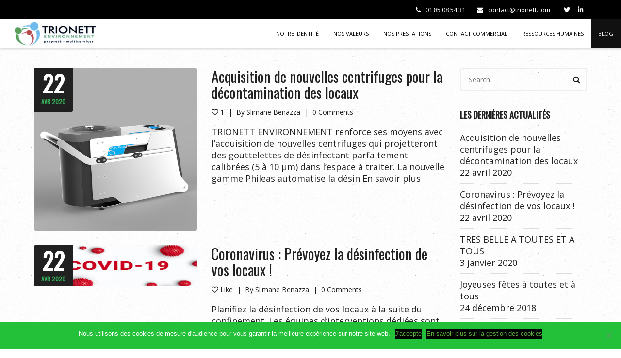

--- FILE ---
content_type: text/html; charset=UTF-8
request_url: http://www.trionett.com/blog/
body_size: 22282
content:


<!DOCTYPE html>
<html lang="fr-FR" prefix="og: http://ogp.me/ns#">
<head>
    <meta charset="UTF-8">
	<meta http-equiv="X-UA-Compatible" content="IE=edge"/>
    <meta name="viewport" content="width=device-width, initial-scale=1.0"/>
		<link rel="shortcut icon" href="http://www.trionett.com/wp-content/uploads/2016/11/favicon.ico"/>    <title>Blog &#8211; Entreprise de nettoyage Trionett Environnement</title>
<meta name='robots' content='max-image-preview:large' />
<meta property="og:locale" content="fr_FR" />
<meta property="og:type" content="website" />
<meta property="og:title" content="Entreprise de nettoyage Trionett Environnement" />
<meta property="og:description" content="Entreprise de nettoyage Trionett Environnement" />
<meta property="og:url" content="http://www.trionett.com" />
<meta property="og:site_name" content="Entreprise de nettoyage Trionett Environnement" />
<link rel='dns-prefetch' href='//html5shim.googlecode.com' />
<link rel='dns-prefetch' href='//fonts.googleapis.com' />
<link rel='dns-prefetch' href='//use.fontawesome.com' />
<link rel='preconnect' href='https://fonts.gstatic.com' crossorigin />
<link rel="alternate" type="application/rss+xml" title="Entreprise de nettoyage Trionett Environnement &raquo; Flux" href="http://www.trionett.com/feed/" />
<link rel="alternate" type="application/rss+xml" title="Entreprise de nettoyage Trionett Environnement &raquo; Flux des commentaires" href="http://www.trionett.com/comments/feed/" />
<script type="text/javascript">
window._wpemojiSettings = {"baseUrl":"https:\/\/s.w.org\/images\/core\/emoji\/14.0.0\/72x72\/","ext":".png","svgUrl":"https:\/\/s.w.org\/images\/core\/emoji\/14.0.0\/svg\/","svgExt":".svg","source":{"concatemoji":"http:\/\/www.trionett.com\/wp-includes\/js\/wp-emoji-release.min.js?ver=6.1.9"}};
/*! This file is auto-generated */
!function(e,a,t){var n,r,o,i=a.createElement("canvas"),p=i.getContext&&i.getContext("2d");function s(e,t){var a=String.fromCharCode,e=(p.clearRect(0,0,i.width,i.height),p.fillText(a.apply(this,e),0,0),i.toDataURL());return p.clearRect(0,0,i.width,i.height),p.fillText(a.apply(this,t),0,0),e===i.toDataURL()}function c(e){var t=a.createElement("script");t.src=e,t.defer=t.type="text/javascript",a.getElementsByTagName("head")[0].appendChild(t)}for(o=Array("flag","emoji"),t.supports={everything:!0,everythingExceptFlag:!0},r=0;r<o.length;r++)t.supports[o[r]]=function(e){if(p&&p.fillText)switch(p.textBaseline="top",p.font="600 32px Arial",e){case"flag":return s([127987,65039,8205,9895,65039],[127987,65039,8203,9895,65039])?!1:!s([55356,56826,55356,56819],[55356,56826,8203,55356,56819])&&!s([55356,57332,56128,56423,56128,56418,56128,56421,56128,56430,56128,56423,56128,56447],[55356,57332,8203,56128,56423,8203,56128,56418,8203,56128,56421,8203,56128,56430,8203,56128,56423,8203,56128,56447]);case"emoji":return!s([129777,127995,8205,129778,127999],[129777,127995,8203,129778,127999])}return!1}(o[r]),t.supports.everything=t.supports.everything&&t.supports[o[r]],"flag"!==o[r]&&(t.supports.everythingExceptFlag=t.supports.everythingExceptFlag&&t.supports[o[r]]);t.supports.everythingExceptFlag=t.supports.everythingExceptFlag&&!t.supports.flag,t.DOMReady=!1,t.readyCallback=function(){t.DOMReady=!0},t.supports.everything||(n=function(){t.readyCallback()},a.addEventListener?(a.addEventListener("DOMContentLoaded",n,!1),e.addEventListener("load",n,!1)):(e.attachEvent("onload",n),a.attachEvent("onreadystatechange",function(){"complete"===a.readyState&&t.readyCallback()})),(e=t.source||{}).concatemoji?c(e.concatemoji):e.wpemoji&&e.twemoji&&(c(e.twemoji),c(e.wpemoji)))}(window,document,window._wpemojiSettings);
</script>
<style type="text/css">
img.wp-smiley,
img.emoji {
	display: inline !important;
	border: none !important;
	box-shadow: none !important;
	height: 1em !important;
	width: 1em !important;
	margin: 0 0.07em !important;
	vertical-align: -0.1em !important;
	background: none !important;
	padding: 0 !important;
}
</style>
	<link rel='stylesheet' id='vc_extensions_cqbundle_adminicon-css' href='http://www.trionett.com/wp-content/plugins/vc-extensions-bundle/css/admin_icon.css?ver=6.1.9' type='text/css' media='all' />
<link rel='stylesheet' id='bootstrap_css-css' href='http://www.trionett.com/wp-content/themes/b-i-g/framework/bootstrap/bootstrap.min.css?ver=6.1.9' type='text/css' media='all' />
<link rel='stylesheet' id='bxslider_css-css' href='http://www.trionett.com/wp-content/themes/b-i-g/framework/css/jquery.bxslider.css?ver=6.1.9' type='text/css' media='all' />
<link rel='stylesheet' id='flex-slider-css' href='http://www.trionett.com/wp-content/themes/b-i-g/framework/FlexSlider/flexslider.css?ver=6.1.9' type='text/css' media='all' />
<link rel='stylesheet' id='owl-css-css' href='http://www.trionett.com/wp-content/themes/b-i-g/framework/owl-carousel/owl.carousel.css?ver=6.1.9' type='text/css' media='all' />
<link rel='stylesheet' id='owl-theme-css-css' href='http://www.trionett.com/wp-content/themes/b-i-g/framework/owl-carousel/owl.theme.css?ver=6.1.9' type='text/css' media='all' />
<link rel='stylesheet' id='prettyPhoto_css-css' href='http://www.trionett.com/wp-content/themes/b-i-g/framework/css/prettyPhoto.css?ver=6.1.9' type='text/css' media='all' />
<link rel='stylesheet' id='magnific-popup-css-css' href='http://www.trionett.com/wp-content/themes/b-i-g/framework/css/magnific-popup.css?ver=6.1.9' type='text/css' media='all' />
<link rel='stylesheet' id='font-awesome-css' href='http://www.trionett.com/wp-content/plugins/js_composer/assets/lib/bower/font-awesome/css/font-awesome.min.css?ver=5.5.2' type='text/css' media='all' />
<link rel='stylesheet' id='vc_additional_css-css' href='http://www.trionett.com/wp-content/themes/b-i-g/framework/css/vc.css?ver=6.1.9' type='text/css' media='all' />
<link rel='stylesheet' id='wpb_additional_css-css' href='http://www.trionett.com/wp-content/themes/b-i-g/framework/css/wpb.css?ver=6.1.9' type='text/css' media='all' />
<link rel='stylesheet' id='wi_main_css-css' href='http://www.trionett.com/wp-content/themes/b-i-g/framework/css/main-style.css?ver=6.1.9' type='text/css' media='all' />
<link rel='stylesheet' id='wi_main_responsive_css-css' href='http://www.trionett.com/wp-content/themes/b-i-g/framework/css/main-style-responsive.css?ver=6.1.9' type='text/css' media='all' />
<link rel='stylesheet' id='wi_options_css-css' href='http://www.trionett.com/wp-content/themes/b-i-g/framework/css/options.css?ver=6.1.9' type='text/css' media='all' />
<link rel='stylesheet' id='stylesheet-css' href='http://www.trionett.com/wp-content/themes/b-i-g-child/style.css?ver=1.0' type='text/css' media='all' />
<!--[if lt IE 9]>
<link rel='stylesheet' id='wi_iestyles_css-css' href='http://www.trionett.com/wp-content/themes/b-i-g/framework/css/iestyles.css?ver=6.1.9' type='text/css' media='all' />
<![endif]-->
<link rel='stylesheet' id='wp-block-library-css' href='http://www.trionett.com/wp-includes/css/dist/block-library/style.min.css?ver=6.1.9' type='text/css' media='all' />
<link rel='stylesheet' id='classic-theme-styles-css' href='http://www.trionett.com/wp-includes/css/classic-themes.min.css?ver=1' type='text/css' media='all' />
<style id='global-styles-inline-css' type='text/css'>
body{--wp--preset--color--black: #000000;--wp--preset--color--cyan-bluish-gray: #abb8c3;--wp--preset--color--white: #ffffff;--wp--preset--color--pale-pink: #f78da7;--wp--preset--color--vivid-red: #cf2e2e;--wp--preset--color--luminous-vivid-orange: #ff6900;--wp--preset--color--luminous-vivid-amber: #fcb900;--wp--preset--color--light-green-cyan: #7bdcb5;--wp--preset--color--vivid-green-cyan: #00d084;--wp--preset--color--pale-cyan-blue: #8ed1fc;--wp--preset--color--vivid-cyan-blue: #0693e3;--wp--preset--color--vivid-purple: #9b51e0;--wp--preset--gradient--vivid-cyan-blue-to-vivid-purple: linear-gradient(135deg,rgba(6,147,227,1) 0%,rgb(155,81,224) 100%);--wp--preset--gradient--light-green-cyan-to-vivid-green-cyan: linear-gradient(135deg,rgb(122,220,180) 0%,rgb(0,208,130) 100%);--wp--preset--gradient--luminous-vivid-amber-to-luminous-vivid-orange: linear-gradient(135deg,rgba(252,185,0,1) 0%,rgba(255,105,0,1) 100%);--wp--preset--gradient--luminous-vivid-orange-to-vivid-red: linear-gradient(135deg,rgba(255,105,0,1) 0%,rgb(207,46,46) 100%);--wp--preset--gradient--very-light-gray-to-cyan-bluish-gray: linear-gradient(135deg,rgb(238,238,238) 0%,rgb(169,184,195) 100%);--wp--preset--gradient--cool-to-warm-spectrum: linear-gradient(135deg,rgb(74,234,220) 0%,rgb(151,120,209) 20%,rgb(207,42,186) 40%,rgb(238,44,130) 60%,rgb(251,105,98) 80%,rgb(254,248,76) 100%);--wp--preset--gradient--blush-light-purple: linear-gradient(135deg,rgb(255,206,236) 0%,rgb(152,150,240) 100%);--wp--preset--gradient--blush-bordeaux: linear-gradient(135deg,rgb(254,205,165) 0%,rgb(254,45,45) 50%,rgb(107,0,62) 100%);--wp--preset--gradient--luminous-dusk: linear-gradient(135deg,rgb(255,203,112) 0%,rgb(199,81,192) 50%,rgb(65,88,208) 100%);--wp--preset--gradient--pale-ocean: linear-gradient(135deg,rgb(255,245,203) 0%,rgb(182,227,212) 50%,rgb(51,167,181) 100%);--wp--preset--gradient--electric-grass: linear-gradient(135deg,rgb(202,248,128) 0%,rgb(113,206,126) 100%);--wp--preset--gradient--midnight: linear-gradient(135deg,rgb(2,3,129) 0%,rgb(40,116,252) 100%);--wp--preset--duotone--dark-grayscale: url('#wp-duotone-dark-grayscale');--wp--preset--duotone--grayscale: url('#wp-duotone-grayscale');--wp--preset--duotone--purple-yellow: url('#wp-duotone-purple-yellow');--wp--preset--duotone--blue-red: url('#wp-duotone-blue-red');--wp--preset--duotone--midnight: url('#wp-duotone-midnight');--wp--preset--duotone--magenta-yellow: url('#wp-duotone-magenta-yellow');--wp--preset--duotone--purple-green: url('#wp-duotone-purple-green');--wp--preset--duotone--blue-orange: url('#wp-duotone-blue-orange');--wp--preset--font-size--small: 13px;--wp--preset--font-size--medium: 20px;--wp--preset--font-size--large: 36px;--wp--preset--font-size--x-large: 42px;--wp--preset--spacing--20: 0.44rem;--wp--preset--spacing--30: 0.67rem;--wp--preset--spacing--40: 1rem;--wp--preset--spacing--50: 1.5rem;--wp--preset--spacing--60: 2.25rem;--wp--preset--spacing--70: 3.38rem;--wp--preset--spacing--80: 5.06rem;}:where(.is-layout-flex){gap: 0.5em;}body .is-layout-flow > .alignleft{float: left;margin-inline-start: 0;margin-inline-end: 2em;}body .is-layout-flow > .alignright{float: right;margin-inline-start: 2em;margin-inline-end: 0;}body .is-layout-flow > .aligncenter{margin-left: auto !important;margin-right: auto !important;}body .is-layout-constrained > .alignleft{float: left;margin-inline-start: 0;margin-inline-end: 2em;}body .is-layout-constrained > .alignright{float: right;margin-inline-start: 2em;margin-inline-end: 0;}body .is-layout-constrained > .aligncenter{margin-left: auto !important;margin-right: auto !important;}body .is-layout-constrained > :where(:not(.alignleft):not(.alignright):not(.alignfull)){max-width: var(--wp--style--global--content-size);margin-left: auto !important;margin-right: auto !important;}body .is-layout-constrained > .alignwide{max-width: var(--wp--style--global--wide-size);}body .is-layout-flex{display: flex;}body .is-layout-flex{flex-wrap: wrap;align-items: center;}body .is-layout-flex > *{margin: 0;}:where(.wp-block-columns.is-layout-flex){gap: 2em;}.has-black-color{color: var(--wp--preset--color--black) !important;}.has-cyan-bluish-gray-color{color: var(--wp--preset--color--cyan-bluish-gray) !important;}.has-white-color{color: var(--wp--preset--color--white) !important;}.has-pale-pink-color{color: var(--wp--preset--color--pale-pink) !important;}.has-vivid-red-color{color: var(--wp--preset--color--vivid-red) !important;}.has-luminous-vivid-orange-color{color: var(--wp--preset--color--luminous-vivid-orange) !important;}.has-luminous-vivid-amber-color{color: var(--wp--preset--color--luminous-vivid-amber) !important;}.has-light-green-cyan-color{color: var(--wp--preset--color--light-green-cyan) !important;}.has-vivid-green-cyan-color{color: var(--wp--preset--color--vivid-green-cyan) !important;}.has-pale-cyan-blue-color{color: var(--wp--preset--color--pale-cyan-blue) !important;}.has-vivid-cyan-blue-color{color: var(--wp--preset--color--vivid-cyan-blue) !important;}.has-vivid-purple-color{color: var(--wp--preset--color--vivid-purple) !important;}.has-black-background-color{background-color: var(--wp--preset--color--black) !important;}.has-cyan-bluish-gray-background-color{background-color: var(--wp--preset--color--cyan-bluish-gray) !important;}.has-white-background-color{background-color: var(--wp--preset--color--white) !important;}.has-pale-pink-background-color{background-color: var(--wp--preset--color--pale-pink) !important;}.has-vivid-red-background-color{background-color: var(--wp--preset--color--vivid-red) !important;}.has-luminous-vivid-orange-background-color{background-color: var(--wp--preset--color--luminous-vivid-orange) !important;}.has-luminous-vivid-amber-background-color{background-color: var(--wp--preset--color--luminous-vivid-amber) !important;}.has-light-green-cyan-background-color{background-color: var(--wp--preset--color--light-green-cyan) !important;}.has-vivid-green-cyan-background-color{background-color: var(--wp--preset--color--vivid-green-cyan) !important;}.has-pale-cyan-blue-background-color{background-color: var(--wp--preset--color--pale-cyan-blue) !important;}.has-vivid-cyan-blue-background-color{background-color: var(--wp--preset--color--vivid-cyan-blue) !important;}.has-vivid-purple-background-color{background-color: var(--wp--preset--color--vivid-purple) !important;}.has-black-border-color{border-color: var(--wp--preset--color--black) !important;}.has-cyan-bluish-gray-border-color{border-color: var(--wp--preset--color--cyan-bluish-gray) !important;}.has-white-border-color{border-color: var(--wp--preset--color--white) !important;}.has-pale-pink-border-color{border-color: var(--wp--preset--color--pale-pink) !important;}.has-vivid-red-border-color{border-color: var(--wp--preset--color--vivid-red) !important;}.has-luminous-vivid-orange-border-color{border-color: var(--wp--preset--color--luminous-vivid-orange) !important;}.has-luminous-vivid-amber-border-color{border-color: var(--wp--preset--color--luminous-vivid-amber) !important;}.has-light-green-cyan-border-color{border-color: var(--wp--preset--color--light-green-cyan) !important;}.has-vivid-green-cyan-border-color{border-color: var(--wp--preset--color--vivid-green-cyan) !important;}.has-pale-cyan-blue-border-color{border-color: var(--wp--preset--color--pale-cyan-blue) !important;}.has-vivid-cyan-blue-border-color{border-color: var(--wp--preset--color--vivid-cyan-blue) !important;}.has-vivid-purple-border-color{border-color: var(--wp--preset--color--vivid-purple) !important;}.has-vivid-cyan-blue-to-vivid-purple-gradient-background{background: var(--wp--preset--gradient--vivid-cyan-blue-to-vivid-purple) !important;}.has-light-green-cyan-to-vivid-green-cyan-gradient-background{background: var(--wp--preset--gradient--light-green-cyan-to-vivid-green-cyan) !important;}.has-luminous-vivid-amber-to-luminous-vivid-orange-gradient-background{background: var(--wp--preset--gradient--luminous-vivid-amber-to-luminous-vivid-orange) !important;}.has-luminous-vivid-orange-to-vivid-red-gradient-background{background: var(--wp--preset--gradient--luminous-vivid-orange-to-vivid-red) !important;}.has-very-light-gray-to-cyan-bluish-gray-gradient-background{background: var(--wp--preset--gradient--very-light-gray-to-cyan-bluish-gray) !important;}.has-cool-to-warm-spectrum-gradient-background{background: var(--wp--preset--gradient--cool-to-warm-spectrum) !important;}.has-blush-light-purple-gradient-background{background: var(--wp--preset--gradient--blush-light-purple) !important;}.has-blush-bordeaux-gradient-background{background: var(--wp--preset--gradient--blush-bordeaux) !important;}.has-luminous-dusk-gradient-background{background: var(--wp--preset--gradient--luminous-dusk) !important;}.has-pale-ocean-gradient-background{background: var(--wp--preset--gradient--pale-ocean) !important;}.has-electric-grass-gradient-background{background: var(--wp--preset--gradient--electric-grass) !important;}.has-midnight-gradient-background{background: var(--wp--preset--gradient--midnight) !important;}.has-small-font-size{font-size: var(--wp--preset--font-size--small) !important;}.has-medium-font-size{font-size: var(--wp--preset--font-size--medium) !important;}.has-large-font-size{font-size: var(--wp--preset--font-size--large) !important;}.has-x-large-font-size{font-size: var(--wp--preset--font-size--x-large) !important;}
.wp-block-navigation a:where(:not(.wp-element-button)){color: inherit;}
:where(.wp-block-columns.is-layout-flex){gap: 2em;}
.wp-block-pullquote{font-size: 1.5em;line-height: 1.6;}
</style>
<style id='extendify-gutenberg-patterns-and-templates-utilities-inline-css' type='text/css'>
.ext-absolute {
  position: absolute !important;
}

.ext-relative {
  position: relative !important;
}

.ext-top-base {
  top: var(--wp--style--block-gap, 1.75rem) !important;
}

.ext-top-lg {
  top: var(--extendify--spacing--large, 3rem) !important;
}

.ext--top-base {
  top: calc(var(--wp--style--block-gap, 1.75rem) * -1) !important;
}

.ext--top-lg {
  top: calc(var(--extendify--spacing--large, 3rem) * -1) !important;
}

.ext-right-base {
  right: var(--wp--style--block-gap, 1.75rem) !important;
}

.ext-right-lg {
  right: var(--extendify--spacing--large, 3rem) !important;
}

.ext--right-base {
  right: calc(var(--wp--style--block-gap, 1.75rem) * -1) !important;
}

.ext--right-lg {
  right: calc(var(--extendify--spacing--large, 3rem) * -1) !important;
}

.ext-bottom-base {
  bottom: var(--wp--style--block-gap, 1.75rem) !important;
}

.ext-bottom-lg {
  bottom: var(--extendify--spacing--large, 3rem) !important;
}

.ext--bottom-base {
  bottom: calc(var(--wp--style--block-gap, 1.75rem) * -1) !important;
}

.ext--bottom-lg {
  bottom: calc(var(--extendify--spacing--large, 3rem) * -1) !important;
}

.ext-left-base {
  left: var(--wp--style--block-gap, 1.75rem) !important;
}

.ext-left-lg {
  left: var(--extendify--spacing--large, 3rem) !important;
}

.ext--left-base {
  left: calc(var(--wp--style--block-gap, 1.75rem) * -1) !important;
}

.ext--left-lg {
  left: calc(var(--extendify--spacing--large, 3rem) * -1) !important;
}

.ext-order-1 {
  order: 1 !important;
}

.ext-order-2 {
  order: 2 !important;
}

.ext-col-auto {
  grid-column: auto !important;
}

.ext-col-span-1 {
  grid-column: span 1 / span 1 !important;
}

.ext-col-span-2 {
  grid-column: span 2 / span 2 !important;
}

.ext-col-span-3 {
  grid-column: span 3 / span 3 !important;
}

.ext-col-span-4 {
  grid-column: span 4 / span 4 !important;
}

.ext-col-span-5 {
  grid-column: span 5 / span 5 !important;
}

.ext-col-span-6 {
  grid-column: span 6 / span 6 !important;
}

.ext-col-span-7 {
  grid-column: span 7 / span 7 !important;
}

.ext-col-span-8 {
  grid-column: span 8 / span 8 !important;
}

.ext-col-span-9 {
  grid-column: span 9 / span 9 !important;
}

.ext-col-span-10 {
  grid-column: span 10 / span 10 !important;
}

.ext-col-span-11 {
  grid-column: span 11 / span 11 !important;
}

.ext-col-span-12 {
  grid-column: span 12 / span 12 !important;
}

.ext-col-span-full {
  grid-column: 1 / -1 !important;
}

.ext-col-start-1 {
  grid-column-start: 1 !important;
}

.ext-col-start-2 {
  grid-column-start: 2 !important;
}

.ext-col-start-3 {
  grid-column-start: 3 !important;
}

.ext-col-start-4 {
  grid-column-start: 4 !important;
}

.ext-col-start-5 {
  grid-column-start: 5 !important;
}

.ext-col-start-6 {
  grid-column-start: 6 !important;
}

.ext-col-start-7 {
  grid-column-start: 7 !important;
}

.ext-col-start-8 {
  grid-column-start: 8 !important;
}

.ext-col-start-9 {
  grid-column-start: 9 !important;
}

.ext-col-start-10 {
  grid-column-start: 10 !important;
}

.ext-col-start-11 {
  grid-column-start: 11 !important;
}

.ext-col-start-12 {
  grid-column-start: 12 !important;
}

.ext-col-start-13 {
  grid-column-start: 13 !important;
}

.ext-col-start-auto {
  grid-column-start: auto !important;
}

.ext-col-end-1 {
  grid-column-end: 1 !important;
}

.ext-col-end-2 {
  grid-column-end: 2 !important;
}

.ext-col-end-3 {
  grid-column-end: 3 !important;
}

.ext-col-end-4 {
  grid-column-end: 4 !important;
}

.ext-col-end-5 {
  grid-column-end: 5 !important;
}

.ext-col-end-6 {
  grid-column-end: 6 !important;
}

.ext-col-end-7 {
  grid-column-end: 7 !important;
}

.ext-col-end-8 {
  grid-column-end: 8 !important;
}

.ext-col-end-9 {
  grid-column-end: 9 !important;
}

.ext-col-end-10 {
  grid-column-end: 10 !important;
}

.ext-col-end-11 {
  grid-column-end: 11 !important;
}

.ext-col-end-12 {
  grid-column-end: 12 !important;
}

.ext-col-end-13 {
  grid-column-end: 13 !important;
}

.ext-col-end-auto {
  grid-column-end: auto !important;
}

.ext-row-auto {
  grid-row: auto !important;
}

.ext-row-span-1 {
  grid-row: span 1 / span 1 !important;
}

.ext-row-span-2 {
  grid-row: span 2 / span 2 !important;
}

.ext-row-span-3 {
  grid-row: span 3 / span 3 !important;
}

.ext-row-span-4 {
  grid-row: span 4 / span 4 !important;
}

.ext-row-span-5 {
  grid-row: span 5 / span 5 !important;
}

.ext-row-span-6 {
  grid-row: span 6 / span 6 !important;
}

.ext-row-span-full {
  grid-row: 1 / -1 !important;
}

.ext-row-start-1 {
  grid-row-start: 1 !important;
}

.ext-row-start-2 {
  grid-row-start: 2 !important;
}

.ext-row-start-3 {
  grid-row-start: 3 !important;
}

.ext-row-start-4 {
  grid-row-start: 4 !important;
}

.ext-row-start-5 {
  grid-row-start: 5 !important;
}

.ext-row-start-6 {
  grid-row-start: 6 !important;
}

.ext-row-start-7 {
  grid-row-start: 7 !important;
}

.ext-row-start-auto {
  grid-row-start: auto !important;
}

.ext-row-end-1 {
  grid-row-end: 1 !important;
}

.ext-row-end-2 {
  grid-row-end: 2 !important;
}

.ext-row-end-3 {
  grid-row-end: 3 !important;
}

.ext-row-end-4 {
  grid-row-end: 4 !important;
}

.ext-row-end-5 {
  grid-row-end: 5 !important;
}

.ext-row-end-6 {
  grid-row-end: 6 !important;
}

.ext-row-end-7 {
  grid-row-end: 7 !important;
}

.ext-row-end-auto {
  grid-row-end: auto !important;
}

.ext-m-0:not([style*="margin"]) {
  margin: 0 !important;
}

.ext-m-auto:not([style*="margin"]) {
  margin: auto !important;
}

.ext-m-base:not([style*="margin"]) {
  margin: var(--wp--style--block-gap, 1.75rem) !important;
}

.ext-m-lg:not([style*="margin"]) {
  margin: var(--extendify--spacing--large, 3rem) !important;
}

.ext--m-base:not([style*="margin"]) {
  margin: calc(var(--wp--style--block-gap, 1.75rem) * -1) !important;
}

.ext--m-lg:not([style*="margin"]) {
  margin: calc(var(--extendify--spacing--large, 3rem) * -1) !important;
}

.ext-mx-0:not([style*="margin"]) {
  margin-left: 0 !important;
  margin-right: 0 !important;
}

.ext-mx-auto:not([style*="margin"]) {
  margin-left: auto !important;
  margin-right: auto !important;
}

.ext-mx-base:not([style*="margin"]) {
  margin-left: var(--wp--style--block-gap, 1.75rem) !important;
  margin-right: var(--wp--style--block-gap, 1.75rem) !important;
}

.ext-mx-lg:not([style*="margin"]) {
  margin-left: var(--extendify--spacing--large, 3rem) !important;
  margin-right: var(--extendify--spacing--large, 3rem) !important;
}

.ext--mx-base:not([style*="margin"]) {
  margin-left: calc(var(--wp--style--block-gap, 1.75rem) * -1) !important;
  margin-right: calc(var(--wp--style--block-gap, 1.75rem) * -1) !important;
}

.ext--mx-lg:not([style*="margin"]) {
  margin-left: calc(var(--extendify--spacing--large, 3rem) * -1) !important;
  margin-right: calc(var(--extendify--spacing--large, 3rem) * -1) !important;
}

.ext-my-0:not([style*="margin"]) {
  margin-top: 0 !important;
  margin-bottom: 0 !important;
}

.ext-my-auto:not([style*="margin"]) {
  margin-top: auto !important;
  margin-bottom: auto !important;
}

.ext-my-base:not([style*="margin"]) {
  margin-top: var(--wp--style--block-gap, 1.75rem) !important;
  margin-bottom: var(--wp--style--block-gap, 1.75rem) !important;
}

.ext-my-lg:not([style*="margin"]) {
  margin-top: var(--extendify--spacing--large, 3rem) !important;
  margin-bottom: var(--extendify--spacing--large, 3rem) !important;
}

.ext--my-base:not([style*="margin"]) {
  margin-top: calc(var(--wp--style--block-gap, 1.75rem) * -1) !important;
  margin-bottom: calc(var(--wp--style--block-gap, 1.75rem) * -1) !important;
}

.ext--my-lg:not([style*="margin"]) {
  margin-top: calc(var(--extendify--spacing--large, 3rem) * -1) !important;
  margin-bottom: calc(var(--extendify--spacing--large, 3rem) * -1) !important;
}

.ext-mt-0:not([style*="margin"]) {
  margin-top: 0 !important;
}

.ext-mt-auto:not([style*="margin"]) {
  margin-top: auto !important;
}

.ext-mt-base:not([style*="margin"]) {
  margin-top: var(--wp--style--block-gap, 1.75rem) !important;
}

.ext-mt-lg:not([style*="margin"]) {
  margin-top: var(--extendify--spacing--large, 3rem) !important;
}

.ext--mt-base:not([style*="margin"]) {
  margin-top: calc(var(--wp--style--block-gap, 1.75rem) * -1) !important;
}

.ext--mt-lg:not([style*="margin"]) {
  margin-top: calc(var(--extendify--spacing--large, 3rem) * -1) !important;
}

.ext-mr-0:not([style*="margin"]) {
  margin-right: 0 !important;
}

.ext-mr-auto:not([style*="margin"]) {
  margin-right: auto !important;
}

.ext-mr-base:not([style*="margin"]) {
  margin-right: var(--wp--style--block-gap, 1.75rem) !important;
}

.ext-mr-lg:not([style*="margin"]) {
  margin-right: var(--extendify--spacing--large, 3rem) !important;
}

.ext--mr-base:not([style*="margin"]) {
  margin-right: calc(var(--wp--style--block-gap, 1.75rem) * -1) !important;
}

.ext--mr-lg:not([style*="margin"]) {
  margin-right: calc(var(--extendify--spacing--large, 3rem) * -1) !important;
}

.ext-mb-0:not([style*="margin"]) {
  margin-bottom: 0 !important;
}

.ext-mb-auto:not([style*="margin"]) {
  margin-bottom: auto !important;
}

.ext-mb-base:not([style*="margin"]) {
  margin-bottom: var(--wp--style--block-gap, 1.75rem) !important;
}

.ext-mb-lg:not([style*="margin"]) {
  margin-bottom: var(--extendify--spacing--large, 3rem) !important;
}

.ext--mb-base:not([style*="margin"]) {
  margin-bottom: calc(var(--wp--style--block-gap, 1.75rem) * -1) !important;
}

.ext--mb-lg:not([style*="margin"]) {
  margin-bottom: calc(var(--extendify--spacing--large, 3rem) * -1) !important;
}

.ext-ml-0:not([style*="margin"]) {
  margin-left: 0 !important;
}

.ext-ml-auto:not([style*="margin"]) {
  margin-left: auto !important;
}

.ext-ml-base:not([style*="margin"]) {
  margin-left: var(--wp--style--block-gap, 1.75rem) !important;
}

.ext-ml-lg:not([style*="margin"]) {
  margin-left: var(--extendify--spacing--large, 3rem) !important;
}

.ext--ml-base:not([style*="margin"]) {
  margin-left: calc(var(--wp--style--block-gap, 1.75rem) * -1) !important;
}

.ext--ml-lg:not([style*="margin"]) {
  margin-left: calc(var(--extendify--spacing--large, 3rem) * -1) !important;
}

.ext-block {
  display: block !important;
}

.ext-inline-block {
  display: inline-block !important;
}

.ext-inline {
  display: inline !important;
}

.ext-flex {
  display: flex !important;
}

.ext-inline-flex {
  display: inline-flex !important;
}

.ext-grid {
  display: grid !important;
}

.ext-inline-grid {
  display: inline-grid !important;
}

.ext-hidden {
  display: none !important;
}

.ext-w-auto {
  width: auto !important;
}

.ext-w-full {
  width: 100% !important;
}

.ext-max-w-full {
  max-width: 100% !important;
}

.ext-flex-1 {
  flex: 1 1 0% !important;
}

.ext-flex-auto {
  flex: 1 1 auto !important;
}

.ext-flex-initial {
  flex: 0 1 auto !important;
}

.ext-flex-none {
  flex: none !important;
}

.ext-flex-shrink-0 {
  flex-shrink: 0 !important;
}

.ext-flex-shrink {
  flex-shrink: 1 !important;
}

.ext-flex-grow-0 {
  flex-grow: 0 !important;
}

.ext-flex-grow {
  flex-grow: 1 !important;
}

.ext-list-none {
  list-style-type: none !important;
}

.ext-grid-cols-1 {
  grid-template-columns: repeat(1, minmax(0, 1fr)) !important;
}

.ext-grid-cols-2 {
  grid-template-columns: repeat(2, minmax(0, 1fr)) !important;
}

.ext-grid-cols-3 {
  grid-template-columns: repeat(3, minmax(0, 1fr)) !important;
}

.ext-grid-cols-4 {
  grid-template-columns: repeat(4, minmax(0, 1fr)) !important;
}

.ext-grid-cols-5 {
  grid-template-columns: repeat(5, minmax(0, 1fr)) !important;
}

.ext-grid-cols-6 {
  grid-template-columns: repeat(6, minmax(0, 1fr)) !important;
}

.ext-grid-cols-7 {
  grid-template-columns: repeat(7, minmax(0, 1fr)) !important;
}

.ext-grid-cols-8 {
  grid-template-columns: repeat(8, minmax(0, 1fr)) !important;
}

.ext-grid-cols-9 {
  grid-template-columns: repeat(9, minmax(0, 1fr)) !important;
}

.ext-grid-cols-10 {
  grid-template-columns: repeat(10, minmax(0, 1fr)) !important;
}

.ext-grid-cols-11 {
  grid-template-columns: repeat(11, minmax(0, 1fr)) !important;
}

.ext-grid-cols-12 {
  grid-template-columns: repeat(12, minmax(0, 1fr)) !important;
}

.ext-grid-cols-none {
  grid-template-columns: none !important;
}

.ext-grid-rows-1 {
  grid-template-rows: repeat(1, minmax(0, 1fr)) !important;
}

.ext-grid-rows-2 {
  grid-template-rows: repeat(2, minmax(0, 1fr)) !important;
}

.ext-grid-rows-3 {
  grid-template-rows: repeat(3, minmax(0, 1fr)) !important;
}

.ext-grid-rows-4 {
  grid-template-rows: repeat(4, minmax(0, 1fr)) !important;
}

.ext-grid-rows-5 {
  grid-template-rows: repeat(5, minmax(0, 1fr)) !important;
}

.ext-grid-rows-6 {
  grid-template-rows: repeat(6, minmax(0, 1fr)) !important;
}

.ext-grid-rows-none {
  grid-template-rows: none !important;
}

.ext-flex-row {
  flex-direction: row !important;
}

.ext-flex-row-reverse {
  flex-direction: row-reverse !important;
}

.ext-flex-col {
  flex-direction: column !important;
}

.ext-flex-col-reverse {
  flex-direction: column-reverse !important;
}

.ext-flex-wrap {
  flex-wrap: wrap !important;
}

.ext-flex-wrap-reverse {
  flex-wrap: wrap-reverse !important;
}

.ext-flex-nowrap {
  flex-wrap: nowrap !important;
}

.ext-items-start {
  align-items: flex-start !important;
}

.ext-items-end {
  align-items: flex-end !important;
}

.ext-items-center {
  align-items: center !important;
}

.ext-items-baseline {
  align-items: baseline !important;
}

.ext-items-stretch {
  align-items: stretch !important;
}

.ext-justify-start {
  justify-content: flex-start !important;
}

.ext-justify-end {
  justify-content: flex-end !important;
}

.ext-justify-center {
  justify-content: center !important;
}

.ext-justify-between {
  justify-content: space-between !important;
}

.ext-justify-around {
  justify-content: space-around !important;
}

.ext-justify-evenly {
  justify-content: space-evenly !important;
}

.ext-justify-items-start {
  justify-items: start !important;
}

.ext-justify-items-end {
  justify-items: end !important;
}

.ext-justify-items-center {
  justify-items: center !important;
}

.ext-justify-items-stretch {
  justify-items: stretch !important;
}

.ext-gap-0 {
  gap: 0 !important;
}

.ext-gap-base {
  gap: var(--wp--style--block-gap, 1.75rem) !important;
}

.ext-gap-lg {
  gap: var(--extendify--spacing--large, 3rem) !important;
}

.ext-gap-x-0 {
  -moz-column-gap: 0 !important;
       column-gap: 0 !important;
}

.ext-gap-x-base {
  -moz-column-gap: var(--wp--style--block-gap, 1.75rem) !important;
       column-gap: var(--wp--style--block-gap, 1.75rem) !important;
}

.ext-gap-x-lg {
  -moz-column-gap: var(--extendify--spacing--large, 3rem) !important;
       column-gap: var(--extendify--spacing--large, 3rem) !important;
}

.ext-gap-y-0 {
  row-gap: 0 !important;
}

.ext-gap-y-base {
  row-gap: var(--wp--style--block-gap, 1.75rem) !important;
}

.ext-gap-y-lg {
  row-gap: var(--extendify--spacing--large, 3rem) !important;
}

.ext-justify-self-auto {
  justify-self: auto !important;
}

.ext-justify-self-start {
  justify-self: start !important;
}

.ext-justify-self-end {
  justify-self: end !important;
}

.ext-justify-self-center {
  justify-self: center !important;
}

.ext-justify-self-stretch {
  justify-self: stretch !important;
}

.ext-rounded-none {
  border-radius: 0px !important;
}

.ext-rounded-full {
  border-radius: 9999px !important;
}

.ext-rounded-t-none {
  border-top-left-radius: 0px !important;
  border-top-right-radius: 0px !important;
}

.ext-rounded-t-full {
  border-top-left-radius: 9999px !important;
  border-top-right-radius: 9999px !important;
}

.ext-rounded-r-none {
  border-top-right-radius: 0px !important;
  border-bottom-right-radius: 0px !important;
}

.ext-rounded-r-full {
  border-top-right-radius: 9999px !important;
  border-bottom-right-radius: 9999px !important;
}

.ext-rounded-b-none {
  border-bottom-right-radius: 0px !important;
  border-bottom-left-radius: 0px !important;
}

.ext-rounded-b-full {
  border-bottom-right-radius: 9999px !important;
  border-bottom-left-radius: 9999px !important;
}

.ext-rounded-l-none {
  border-top-left-radius: 0px !important;
  border-bottom-left-radius: 0px !important;
}

.ext-rounded-l-full {
  border-top-left-radius: 9999px !important;
  border-bottom-left-radius: 9999px !important;
}

.ext-rounded-tl-none {
  border-top-left-radius: 0px !important;
}

.ext-rounded-tl-full {
  border-top-left-radius: 9999px !important;
}

.ext-rounded-tr-none {
  border-top-right-radius: 0px !important;
}

.ext-rounded-tr-full {
  border-top-right-radius: 9999px !important;
}

.ext-rounded-br-none {
  border-bottom-right-radius: 0px !important;
}

.ext-rounded-br-full {
  border-bottom-right-radius: 9999px !important;
}

.ext-rounded-bl-none {
  border-bottom-left-radius: 0px !important;
}

.ext-rounded-bl-full {
  border-bottom-left-radius: 9999px !important;
}

.ext-border-0 {
  border-width: 0px !important;
}

.ext-border-t-0 {
  border-top-width: 0px !important;
}

.ext-border-r-0 {
  border-right-width: 0px !important;
}

.ext-border-b-0 {
  border-bottom-width: 0px !important;
}

.ext-border-l-0 {
  border-left-width: 0px !important;
}

.ext-p-0:not([style*="padding"]) {
  padding: 0 !important;
}

.ext-p-base:not([style*="padding"]) {
  padding: var(--wp--style--block-gap, 1.75rem) !important;
}

.ext-p-lg:not([style*="padding"]) {
  padding: var(--extendify--spacing--large, 3rem) !important;
}

.ext-px-0:not([style*="padding"]) {
  padding-left: 0 !important;
  padding-right: 0 !important;
}

.ext-px-base:not([style*="padding"]) {
  padding-left: var(--wp--style--block-gap, 1.75rem) !important;
  padding-right: var(--wp--style--block-gap, 1.75rem) !important;
}

.ext-px-lg:not([style*="padding"]) {
  padding-left: var(--extendify--spacing--large, 3rem) !important;
  padding-right: var(--extendify--spacing--large, 3rem) !important;
}

.ext-py-0:not([style*="padding"]) {
  padding-top: 0 !important;
  padding-bottom: 0 !important;
}

.ext-py-base:not([style*="padding"]) {
  padding-top: var(--wp--style--block-gap, 1.75rem) !important;
  padding-bottom: var(--wp--style--block-gap, 1.75rem) !important;
}

.ext-py-lg:not([style*="padding"]) {
  padding-top: var(--extendify--spacing--large, 3rem) !important;
  padding-bottom: var(--extendify--spacing--large, 3rem) !important;
}

.ext-pt-0:not([style*="padding"]) {
  padding-top: 0 !important;
}

.ext-pt-base:not([style*="padding"]) {
  padding-top: var(--wp--style--block-gap, 1.75rem) !important;
}

.ext-pt-lg:not([style*="padding"]) {
  padding-top: var(--extendify--spacing--large, 3rem) !important;
}

.ext-pr-0:not([style*="padding"]) {
  padding-right: 0 !important;
}

.ext-pr-base:not([style*="padding"]) {
  padding-right: var(--wp--style--block-gap, 1.75rem) !important;
}

.ext-pr-lg:not([style*="padding"]) {
  padding-right: var(--extendify--spacing--large, 3rem) !important;
}

.ext-pb-0:not([style*="padding"]) {
  padding-bottom: 0 !important;
}

.ext-pb-base:not([style*="padding"]) {
  padding-bottom: var(--wp--style--block-gap, 1.75rem) !important;
}

.ext-pb-lg:not([style*="padding"]) {
  padding-bottom: var(--extendify--spacing--large, 3rem) !important;
}

.ext-pl-0:not([style*="padding"]) {
  padding-left: 0 !important;
}

.ext-pl-base:not([style*="padding"]) {
  padding-left: var(--wp--style--block-gap, 1.75rem) !important;
}

.ext-pl-lg:not([style*="padding"]) {
  padding-left: var(--extendify--spacing--large, 3rem) !important;
}

.ext-text-left {
  text-align: left !important;
}

.ext-text-center {
  text-align: center !important;
}

.ext-text-right {
  text-align: right !important;
}

.ext-leading-none {
  line-height: 1 !important;
}

.ext-leading-tight {
  line-height: 1.25 !important;
}

.ext-leading-snug {
  line-height: 1.375 !important;
}

.ext-leading-normal {
  line-height: 1.5 !important;
}

.ext-leading-relaxed {
  line-height: 1.625 !important;
}

.ext-leading-loose {
  line-height: 2 !important;
}

.ext-aspect-square img {
  aspect-ratio: 1 / 1 !important;
  -o-object-fit: cover !important;
     object-fit: cover !important;
}

.ext-aspect-landscape img {
  aspect-ratio: 4 / 3 !important;
  -o-object-fit: cover !important;
     object-fit: cover !important;
}

.ext-aspect-landscape-wide img {
  aspect-ratio: 16 / 9 !important;
  -o-object-fit: cover !important;
     object-fit: cover !important;
}

.ext-aspect-portrait img {
  aspect-ratio: 3 / 4 !important;
  -o-object-fit: cover !important;
     object-fit: cover !important;
}

.ext-aspect-square .components-resizable-box__container,
.ext-aspect-landscape .components-resizable-box__container,
.ext-aspect-landscape-wide .components-resizable-box__container,
.ext-aspect-portrait .components-resizable-box__container {
  height: auto !important;
}

.clip-path--rhombus img {
  -webkit-clip-path: polygon(15% 6%, 80% 29%, 84% 93%, 23% 69%) !important;
          clip-path: polygon(15% 6%, 80% 29%, 84% 93%, 23% 69%) !important;
}

.clip-path--diamond img {
  -webkit-clip-path: polygon(5% 29%, 60% 2%, 91% 64%, 36% 89%) !important;
          clip-path: polygon(5% 29%, 60% 2%, 91% 64%, 36% 89%) !important;
}

.clip-path--rhombus-alt img {
  -webkit-clip-path: polygon(14% 9%, 85% 24%, 91% 89%, 19% 76%) !important;
          clip-path: polygon(14% 9%, 85% 24%, 91% 89%, 19% 76%) !important;
}

/*
The .ext utility is a top-level class that we use to target contents within our patterns.
We use it here to ensure columns blocks display well across themes.
*/

.wp-block-columns[class*="fullwidth-cols"] {
  /* no suggestion */
  margin-bottom: unset !important;
}

.wp-block-column.editor\:pointer-events-none {
  /* no suggestion */
  margin-top: 0 !important;
  margin-bottom: 0 !important;
}

.is-root-container.block-editor-block-list__layout
    > [data-align="full"]:not(:first-of-type)
    > .wp-block-column.editor\:pointer-events-none,
.is-root-container.block-editor-block-list__layout
    > [data-align="wide"]
    > .wp-block-column.editor\:pointer-events-none {
  /* no suggestion */
  margin-top: calc(-1 * var(--wp--style--block-gap, 28px)) !important;
}

.is-root-container.block-editor-block-list__layout
    > [data-align="full"]:not(:first-of-type)
    > .ext-my-0,
.is-root-container.block-editor-block-list__layout
    > [data-align="wide"]
    > .ext-my-0:not([style*="margin"]) {
  /* no suggestion */
  margin-top: calc(-1 * var(--wp--style--block-gap, 28px)) !important;
}

/* Some popular themes use padding instead of core margin for columns; remove it */

.ext .wp-block-columns .wp-block-column[style*="padding"] {
  /* no suggestion */
  padding-left: 0 !important;
  padding-right: 0 !important;
}

/* Some popular themes add double spacing between columns; remove it */

.ext
    .wp-block-columns
    + .wp-block-columns:not([class*="mt-"]):not([class*="my-"]):not([style*="margin"]) {
  /* no suggestion */
  margin-top: 0 !important;
}

[class*="fullwidth-cols"] .wp-block-column:first-child,
[class*="fullwidth-cols"] .wp-block-group:first-child {
  /* no suggestion */
}

[class*="fullwidth-cols"] .wp-block-column:first-child, [class*="fullwidth-cols"] .wp-block-group:first-child {
  margin-top: 0 !important;
}

[class*="fullwidth-cols"] .wp-block-column:last-child,
[class*="fullwidth-cols"] .wp-block-group:last-child {
  /* no suggestion */
}

[class*="fullwidth-cols"] .wp-block-column:last-child, [class*="fullwidth-cols"] .wp-block-group:last-child {
  margin-bottom: 0 !important;
}

[class*="fullwidth-cols"] .wp-block-column:first-child > * {
  /* no suggestion */
  margin-top: 0 !important;
}

[class*="fullwidth-cols"] .wp-block-column > *:first-child {
  /* no suggestion */
  margin-top: 0 !important;
}

[class*="fullwidth-cols"] .wp-block-column > *:last-child {
  /* no suggestion */
  margin-bottom: 0 !important;
}

.ext .is-not-stacked-on-mobile .wp-block-column {
  /* no suggestion */
  margin-bottom: 0 !important;
}

/* Add base margin bottom to all columns */

.wp-block-columns[class*="fullwidth-cols"]:not(.is-not-stacked-on-mobile)
    > .wp-block-column:not(:last-child) {
  /* no suggestion */
  margin-bottom: var(--wp--style--block-gap, 1.75rem) !important;
}

@media (min-width: 782px) {
  .wp-block-columns[class*="fullwidth-cols"]:not(.is-not-stacked-on-mobile)
        > .wp-block-column:not(:last-child) {
    /* no suggestion */
    margin-bottom: 0 !important;
  }
}

/* Remove margin bottom from "not-stacked" columns */

.wp-block-columns[class*="fullwidth-cols"].is-not-stacked-on-mobile
    > .wp-block-column {
  /* no suggestion */
  margin-bottom: 0 !important;
}

@media (min-width: 600px) and (max-width: 781px) {
  .wp-block-columns[class*="fullwidth-cols"]:not(.is-not-stacked-on-mobile)
        > .wp-block-column:nth-child(even) {
    /* no suggestion */
    margin-left: var(--wp--style--block-gap, 2em) !important;
  }
}

/*
    The `tablet:fullwidth-cols` and `desktop:fullwidth-cols` utilities are used
    to counter the core/columns responsive for at our breakpoints.
*/

@media (max-width: 781px) {
  .tablet\:fullwidth-cols.wp-block-columns:not(.is-not-stacked-on-mobile) {
    flex-wrap: wrap !important;
  }

  .tablet\:fullwidth-cols.wp-block-columns:not(.is-not-stacked-on-mobile)
        > .wp-block-column {
    margin-left: 0 !important;
  }

  .tablet\:fullwidth-cols.wp-block-columns:not(.is-not-stacked-on-mobile)
        > .wp-block-column:not([style*="margin"]) {
    /* no suggestion */
    margin-left: 0 !important;
  }

  .tablet\:fullwidth-cols.wp-block-columns:not(.is-not-stacked-on-mobile)
        > .wp-block-column {
    flex-basis: 100% !important; /* Required to negate core/columns flex-basis */
  }
}

@media (max-width: 1079px) {
  .desktop\:fullwidth-cols.wp-block-columns:not(.is-not-stacked-on-mobile) {
    flex-wrap: wrap !important;
  }

  .desktop\:fullwidth-cols.wp-block-columns:not(.is-not-stacked-on-mobile)
        > .wp-block-column {
    margin-left: 0 !important;
  }

  .desktop\:fullwidth-cols.wp-block-columns:not(.is-not-stacked-on-mobile)
        > .wp-block-column:not([style*="margin"]) {
    /* no suggestion */
    margin-left: 0 !important;
  }

  .desktop\:fullwidth-cols.wp-block-columns:not(.is-not-stacked-on-mobile)
        > .wp-block-column {
    flex-basis: 100% !important; /* Required to negate core/columns flex-basis */
  }

  .desktop\:fullwidth-cols.wp-block-columns:not(.is-not-stacked-on-mobile)
        > .wp-block-column:not(:last-child) {
    margin-bottom: var(--wp--style--block-gap, 1.75rem) !important;
  }
}

.direction-rtl {
  direction: rtl !important;
}

.direction-ltr {
  direction: ltr !important;
}

/* Use "is-style-" prefix to support adding this style to the core/list block */

.is-style-inline-list {
  padding-left: 0 !important;
}

.is-style-inline-list li {
  /* no suggestion */
  list-style-type: none !important;
}

@media (min-width: 782px) {
  .is-style-inline-list li {
    margin-right: var(--wp--style--block-gap, 1.75rem) !important;
    display: inline !important;
  }
}

.is-style-inline-list li:first-child {
  /* no suggestion */
}

@media (min-width: 782px) {
  .is-style-inline-list li:first-child {
    margin-left: 0 !important;
  }
}

.is-style-inline-list li:last-child {
  /* no suggestion */
}

@media (min-width: 782px) {
  .is-style-inline-list li:last-child {
    margin-right: 0 !important;
  }
}

.bring-to-front {
  position: relative !important;
  z-index: 10 !important;
}

.text-stroke {
  -webkit-text-stroke-width: var(
        --wp--custom--typography--text-stroke-width,
        2px
    ) !important;
  -webkit-text-stroke-color: var(--wp--preset--color--background) !important;
}

.text-stroke--primary {
  -webkit-text-stroke-width: var(
        --wp--custom--typography--text-stroke-width,
        2px
    ) !important;
  -webkit-text-stroke-color: var(--wp--preset--color--primary) !important;
}

.text-stroke--secondary {
  -webkit-text-stroke-width: var(
        --wp--custom--typography--text-stroke-width,
        2px
    ) !important;
  -webkit-text-stroke-color: var(--wp--preset--color--secondary) !important;
}

.editor\:no-caption .block-editor-rich-text__editable {
  display: none !important;
}

.editor\:no-inserter > .block-list-appender,
.editor\:no-inserter .wp-block-group__inner-container > .block-list-appender {
  display: none !important;
}

.editor\:no-inserter .wp-block-cover__inner-container > .block-list-appender {
  display: none !important;
}

.editor\:no-inserter .wp-block-column:not(.is-selected) > .block-list-appender {
  display: none !important;
}

.editor\:no-resize .components-resizable-box__handle::after,
.editor\:no-resize .components-resizable-box__side-handle::before,
.editor\:no-resize .components-resizable-box__handle {
  display: none !important;
  pointer-events: none !important;
}

.editor\:no-resize .components-resizable-box__container {
  display: block !important;
}

.editor\:pointer-events-none {
  pointer-events: none !important;
}

.is-style-angled {
  /* no suggestion */
  align-items: center !important;
  justify-content: flex-end !important;
}

.ext .is-style-angled > [class*="_inner-container"] {
  align-items: center !important;
}

.is-style-angled .wp-block-cover__image-background,
.is-style-angled .wp-block-cover__video-background {
  /* no suggestion */
  -webkit-clip-path: polygon(0 0, 30% 0%, 50% 100%, 0% 100%) !important;
          clip-path: polygon(0 0, 30% 0%, 50% 100%, 0% 100%) !important;
  z-index: 1 !important;
}

@media (min-width: 782px) {
  .is-style-angled .wp-block-cover__image-background,
    .is-style-angled .wp-block-cover__video-background {
    /* no suggestion */
    -webkit-clip-path: polygon(0 0, 55% 0%, 65% 100%, 0% 100%) !important;
            clip-path: polygon(0 0, 55% 0%, 65% 100%, 0% 100%) !important;
  }
}

.has-foreground-color {
  /* no suggestion */
  color: var(--wp--preset--color--foreground, #000) !important;
}

.has-foreground-background-color {
  /* no suggestion */
  background-color: var(--wp--preset--color--foreground, #000) !important;
}

.has-background-color {
  /* no suggestion */
  color: var(--wp--preset--color--background, #fff) !important;
}

.has-background-background-color {
  /* no suggestion */
  background-color: var(--wp--preset--color--background, #fff) !important;
}

.has-primary-color {
  /* no suggestion */
  color: var(--wp--preset--color--primary, #4b5563) !important;
}

.has-primary-background-color {
  /* no suggestion */
  background-color: var(--wp--preset--color--primary, #4b5563) !important;
}

.has-secondary-color {
  /* no suggestion */
  color: var(--wp--preset--color--secondary, #9ca3af) !important;
}

.has-secondary-background-color {
  /* no suggestion */
  background-color: var(--wp--preset--color--secondary, #9ca3af) !important;
}

/* Ensure themes that target specific elements use the right colors */

.ext.has-text-color p,
.ext.has-text-color h1,
.ext.has-text-color h2,
.ext.has-text-color h3,
.ext.has-text-color h4,
.ext.has-text-color h5,
.ext.has-text-color h6 {
  /* no suggestion */
  color: currentColor !important;
}

.has-white-color {
  /* no suggestion */
  color: var(--wp--preset--color--white, #fff) !important;
}

.has-black-color {
  /* no suggestion */
  color: var(--wp--preset--color--black, #000) !important;
}

.has-ext-foreground-background-color {
  /* no suggestion */
  background-color: var(
        --wp--preset--color--foreground,
        var(--wp--preset--color--black, #000)
    ) !important;
}

.has-ext-primary-background-color {
  /* no suggestion */
  background-color: var(
        --wp--preset--color--primary,
        var(--wp--preset--color--cyan-bluish-gray, #000)
    ) !important;
}

/* Fix button borders with specified background colors */

.wp-block-button__link.has-black-background-color {
  /* no suggestion */
  border-color: var(--wp--preset--color--black, #000) !important;
}

.wp-block-button__link.has-white-background-color {
  /* no suggestion */
  border-color: var(--wp--preset--color--white, #fff) !important;
}

.has-ext-small-font-size {
  /* no suggestion */
  font-size: var(--wp--preset--font-size--ext-small) !important;
}

.has-ext-medium-font-size {
  /* no suggestion */
  font-size: var(--wp--preset--font-size--ext-medium) !important;
}

.has-ext-large-font-size {
  /* no suggestion */
  font-size: var(--wp--preset--font-size--ext-large) !important;
  line-height: 1.2 !important;
}

.has-ext-x-large-font-size {
  /* no suggestion */
  font-size: var(--wp--preset--font-size--ext-x-large) !important;
  line-height: 1 !important;
}

.has-ext-xx-large-font-size {
  /* no suggestion */
  font-size: var(--wp--preset--font-size--ext-xx-large) !important;
  line-height: 1 !important;
}

/* Line height */

.has-ext-x-large-font-size:not([style*="line-height"]) {
  /* no suggestion */
  line-height: 1.1 !important;
}

.has-ext-xx-large-font-size:not([style*="line-height"]) {
  /* no suggestion */
  line-height: 1.1 !important;
}

.ext .wp-block-group > * {
  /* Line height */
  margin-top: 0 !important;
  margin-bottom: 0 !important;
}

.ext .wp-block-group > * + * {
  margin-top: var(--wp--style--block-gap, 1.75rem) !important;
  margin-bottom: 0 !important;
}

.ext h2 {
  margin-top: var(--wp--style--block-gap, 1.75rem) !important;
  margin-bottom: var(--wp--style--block-gap, 1.75rem) !important;
}

.has-ext-x-large-font-size + p,
.has-ext-x-large-font-size + h3 {
  margin-top: 0.5rem !important;
}

.ext .wp-block-buttons > .wp-block-button.wp-block-button__width-25 {
  width: calc(25% - var(--wp--style--block-gap, 0.5em) * 0.75) !important;
  min-width: 12rem !important;
}

/* Classic themes use an inner [class*="_inner-container"] that our utilities cannot directly target, so we need to do so with a few */

.ext .ext-grid > [class*="_inner-container"] {
  /* no suggestion */
  display: grid !important;
}

/* Unhinge grid for container blocks in classic themes, and < 5.9 */

.ext > [class*="_inner-container"] > .ext-grid:not([class*="columns"]),
.ext
    > [class*="_inner-container"]
    > .wp-block
    > .ext-grid:not([class*="columns"]) {
  /* no suggestion */
  display: initial !important;
}

/* Grid Columns */

.ext .ext-grid-cols-1 > [class*="_inner-container"] {
  /* no suggestion */
  grid-template-columns: repeat(1, minmax(0, 1fr)) !important;
}

.ext .ext-grid-cols-2 > [class*="_inner-container"] {
  /* no suggestion */
  grid-template-columns: repeat(2, minmax(0, 1fr)) !important;
}

.ext .ext-grid-cols-3 > [class*="_inner-container"] {
  /* no suggestion */
  grid-template-columns: repeat(3, minmax(0, 1fr)) !important;
}

.ext .ext-grid-cols-4 > [class*="_inner-container"] {
  /* no suggestion */
  grid-template-columns: repeat(4, minmax(0, 1fr)) !important;
}

.ext .ext-grid-cols-5 > [class*="_inner-container"] {
  /* no suggestion */
  grid-template-columns: repeat(5, minmax(0, 1fr)) !important;
}

.ext .ext-grid-cols-6 > [class*="_inner-container"] {
  /* no suggestion */
  grid-template-columns: repeat(6, minmax(0, 1fr)) !important;
}

.ext .ext-grid-cols-7 > [class*="_inner-container"] {
  /* no suggestion */
  grid-template-columns: repeat(7, minmax(0, 1fr)) !important;
}

.ext .ext-grid-cols-8 > [class*="_inner-container"] {
  /* no suggestion */
  grid-template-columns: repeat(8, minmax(0, 1fr)) !important;
}

.ext .ext-grid-cols-9 > [class*="_inner-container"] {
  /* no suggestion */
  grid-template-columns: repeat(9, minmax(0, 1fr)) !important;
}

.ext .ext-grid-cols-10 > [class*="_inner-container"] {
  /* no suggestion */
  grid-template-columns: repeat(10, minmax(0, 1fr)) !important;
}

.ext .ext-grid-cols-11 > [class*="_inner-container"] {
  /* no suggestion */
  grid-template-columns: repeat(11, minmax(0, 1fr)) !important;
}

.ext .ext-grid-cols-12 > [class*="_inner-container"] {
  /* no suggestion */
  grid-template-columns: repeat(12, minmax(0, 1fr)) !important;
}

.ext .ext-grid-cols-13 > [class*="_inner-container"] {
  /* no suggestion */
  grid-template-columns: repeat(13, minmax(0, 1fr)) !important;
}

.ext .ext-grid-cols-none > [class*="_inner-container"] {
  /* no suggestion */
  grid-template-columns: none !important;
}

/* Grid Rows */

.ext .ext-grid-rows-1 > [class*="_inner-container"] {
  /* no suggestion */
  grid-template-rows: repeat(1, minmax(0, 1fr)) !important;
}

.ext .ext-grid-rows-2 > [class*="_inner-container"] {
  /* no suggestion */
  grid-template-rows: repeat(2, minmax(0, 1fr)) !important;
}

.ext .ext-grid-rows-3 > [class*="_inner-container"] {
  /* no suggestion */
  grid-template-rows: repeat(3, minmax(0, 1fr)) !important;
}

.ext .ext-grid-rows-4 > [class*="_inner-container"] {
  /* no suggestion */
  grid-template-rows: repeat(4, minmax(0, 1fr)) !important;
}

.ext .ext-grid-rows-5 > [class*="_inner-container"] {
  /* no suggestion */
  grid-template-rows: repeat(5, minmax(0, 1fr)) !important;
}

.ext .ext-grid-rows-6 > [class*="_inner-container"] {
  /* no suggestion */
  grid-template-rows: repeat(6, minmax(0, 1fr)) !important;
}

.ext .ext-grid-rows-none > [class*="_inner-container"] {
  /* no suggestion */
  grid-template-rows: none !important;
}

/* Align */

.ext .ext-items-start > [class*="_inner-container"] {
  align-items: flex-start !important;
}

.ext .ext-items-end > [class*="_inner-container"] {
  align-items: flex-end !important;
}

.ext .ext-items-center > [class*="_inner-container"] {
  align-items: center !important;
}

.ext .ext-items-baseline > [class*="_inner-container"] {
  align-items: baseline !important;
}

.ext .ext-items-stretch > [class*="_inner-container"] {
  align-items: stretch !important;
}

.ext.wp-block-group > *:last-child {
  /* no suggestion */
  margin-bottom: 0 !important;
}

/* For <5.9 */

.ext .wp-block-group__inner-container {
  /* no suggestion */
  padding: 0 !important;
}

.ext.has-background {
  /* no suggestion */
  padding-left: var(--wp--style--block-gap, 1.75rem) !important;
  padding-right: var(--wp--style--block-gap, 1.75rem) !important;
}

/* Fallback for classic theme group blocks */

.ext *[class*="inner-container"] > .alignwide *[class*="inner-container"],
.ext
    *[class*="inner-container"]
    > [data-align="wide"]
    *[class*="inner-container"] {
  /* no suggestion */
  max-width: var(--responsive--alignwide-width, 120rem) !important;
}

.ext *[class*="inner-container"] > .alignwide *[class*="inner-container"] > *,
.ext
    *[class*="inner-container"]
    > [data-align="wide"]
    *[class*="inner-container"]
    > * {
  /* no suggestion */
}

.ext *[class*="inner-container"] > .alignwide *[class*="inner-container"] > *, .ext
    *[class*="inner-container"]
    > [data-align="wide"]
    *[class*="inner-container"]
    > * {
  max-width: 100% !important;
}

/* Ensure image block display is standardized */

.ext .wp-block-image {
  /* no suggestion */
  position: relative !important;
  text-align: center !important;
}

.ext .wp-block-image img {
  /* no suggestion */
  display: inline-block !important;
  vertical-align: middle !important;
}

body {
  /* no suggestion */
  /* We need to abstract this out of tailwind.config because clamp doesnt translate with negative margins */
  --extendify--spacing--large: var(
        --wp--custom--spacing--large,
        clamp(2em, 8vw, 8em)
    ) !important;
  /* Add pattern preset font sizes */
  --wp--preset--font-size--ext-small: 1rem !important;
  --wp--preset--font-size--ext-medium: 1.125rem !important;
  --wp--preset--font-size--ext-large: clamp(1.65rem, 3.5vw, 2.15rem) !important;
  --wp--preset--font-size--ext-x-large: clamp(3rem, 6vw, 4.75rem) !important;
  --wp--preset--font-size--ext-xx-large: clamp(3.25rem, 7.5vw, 5.75rem) !important;
  /* Fallbacks for pre 5.9 themes */
  --wp--preset--color--black: #000 !important;
  --wp--preset--color--white: #fff !important;
}

.ext * {
  box-sizing: border-box !important;
}

/* Astra: Remove spacer block visuals in the library */

.block-editor-block-preview__content-iframe
    .ext
    [data-type="core/spacer"]
    .components-resizable-box__container {
  /* no suggestion */
  background: transparent !important;
}

.block-editor-block-preview__content-iframe
    .ext
    [data-type="core/spacer"]
    .block-library-spacer__resize-container::before {
  /* no suggestion */
  display: none !important;
}

/* Twenty Twenty adds a lot of margin automatically to blocks. We only want our own margin added to our patterns. */

.ext .wp-block-group__inner-container figure.wp-block-gallery.alignfull {
  /* no suggestion */
  margin-top: unset !important;
  margin-bottom: unset !important;
}

/* Ensure no funky business is assigned to alignwide */

.ext .alignwide {
  /* no suggestion */
  margin-left: auto !important;
  margin-right: auto !important;
}

/* Negate blockGap being inappropriately assigned in the editor */

.is-root-container.block-editor-block-list__layout
    > [data-align="full"]:not(:first-of-type)
    > .ext-my-0,
.is-root-container.block-editor-block-list__layout
    > [data-align="wide"]
    > .ext-my-0:not([style*="margin"]) {
  /* no suggestion */
  margin-top: calc(-1 * var(--wp--style--block-gap, 28px)) !important;
}

/* Ensure vh content in previews looks taller */

.block-editor-block-preview__content-iframe .preview\:min-h-50 {
  /* no suggestion */
  min-height: 50vw !important;
}

.block-editor-block-preview__content-iframe .preview\:min-h-60 {
  /* no suggestion */
  min-height: 60vw !important;
}

.block-editor-block-preview__content-iframe .preview\:min-h-70 {
  /* no suggestion */
  min-height: 70vw !important;
}

.block-editor-block-preview__content-iframe .preview\:min-h-80 {
  /* no suggestion */
  min-height: 80vw !important;
}

.block-editor-block-preview__content-iframe .preview\:min-h-100 {
  /* no suggestion */
  min-height: 100vw !important;
}

/*  Removes excess margin when applied to the alignfull parent div in Block Themes */

.ext-mr-0.alignfull:not([style*="margin"]):not([style*="margin"]) {
  /* no suggestion */
  margin-right: 0 !important;
}

.ext-ml-0:not([style*="margin"]):not([style*="margin"]) {
  /* no suggestion */
  margin-left: 0 !important;
}

/*  Ensures fullwidth blocks display properly in the editor when margin is zeroed out */

.is-root-container
    .wp-block[data-align="full"]
    > .ext-mx-0:not([style*="margin"]):not([style*="margin"]) {
  /* no suggestion */
  margin-right: calc(1 * var(--wp--custom--spacing--outer, 0)) !important;
  margin-left: calc(1 * var(--wp--custom--spacing--outer, 0)) !important;
  overflow: hidden !important;
  width: unset !important;
}

@media (min-width: 782px) {
  .tablet\:ext-absolute {
    position: absolute !important;
  }

  .tablet\:ext-relative {
    position: relative !important;
  }

  .tablet\:ext-top-base {
    top: var(--wp--style--block-gap, 1.75rem) !important;
  }

  .tablet\:ext-top-lg {
    top: var(--extendify--spacing--large, 3rem) !important;
  }

  .tablet\:ext--top-base {
    top: calc(var(--wp--style--block-gap, 1.75rem) * -1) !important;
  }

  .tablet\:ext--top-lg {
    top: calc(var(--extendify--spacing--large, 3rem) * -1) !important;
  }

  .tablet\:ext-right-base {
    right: var(--wp--style--block-gap, 1.75rem) !important;
  }

  .tablet\:ext-right-lg {
    right: var(--extendify--spacing--large, 3rem) !important;
  }

  .tablet\:ext--right-base {
    right: calc(var(--wp--style--block-gap, 1.75rem) * -1) !important;
  }

  .tablet\:ext--right-lg {
    right: calc(var(--extendify--spacing--large, 3rem) * -1) !important;
  }

  .tablet\:ext-bottom-base {
    bottom: var(--wp--style--block-gap, 1.75rem) !important;
  }

  .tablet\:ext-bottom-lg {
    bottom: var(--extendify--spacing--large, 3rem) !important;
  }

  .tablet\:ext--bottom-base {
    bottom: calc(var(--wp--style--block-gap, 1.75rem) * -1) !important;
  }

  .tablet\:ext--bottom-lg {
    bottom: calc(var(--extendify--spacing--large, 3rem) * -1) !important;
  }

  .tablet\:ext-left-base {
    left: var(--wp--style--block-gap, 1.75rem) !important;
  }

  .tablet\:ext-left-lg {
    left: var(--extendify--spacing--large, 3rem) !important;
  }

  .tablet\:ext--left-base {
    left: calc(var(--wp--style--block-gap, 1.75rem) * -1) !important;
  }

  .tablet\:ext--left-lg {
    left: calc(var(--extendify--spacing--large, 3rem) * -1) !important;
  }

  .tablet\:ext-order-1 {
    order: 1 !important;
  }

  .tablet\:ext-order-2 {
    order: 2 !important;
  }

  .tablet\:ext-m-0:not([style*="margin"]) {
    margin: 0 !important;
  }

  .tablet\:ext-m-auto:not([style*="margin"]) {
    margin: auto !important;
  }

  .tablet\:ext-m-base:not([style*="margin"]) {
    margin: var(--wp--style--block-gap, 1.75rem) !important;
  }

  .tablet\:ext-m-lg:not([style*="margin"]) {
    margin: var(--extendify--spacing--large, 3rem) !important;
  }

  .tablet\:ext--m-base:not([style*="margin"]) {
    margin: calc(var(--wp--style--block-gap, 1.75rem) * -1) !important;
  }

  .tablet\:ext--m-lg:not([style*="margin"]) {
    margin: calc(var(--extendify--spacing--large, 3rem) * -1) !important;
  }

  .tablet\:ext-mx-0:not([style*="margin"]) {
    margin-left: 0 !important;
    margin-right: 0 !important;
  }

  .tablet\:ext-mx-auto:not([style*="margin"]) {
    margin-left: auto !important;
    margin-right: auto !important;
  }

  .tablet\:ext-mx-base:not([style*="margin"]) {
    margin-left: var(--wp--style--block-gap, 1.75rem) !important;
    margin-right: var(--wp--style--block-gap, 1.75rem) !important;
  }

  .tablet\:ext-mx-lg:not([style*="margin"]) {
    margin-left: var(--extendify--spacing--large, 3rem) !important;
    margin-right: var(--extendify--spacing--large, 3rem) !important;
  }

  .tablet\:ext--mx-base:not([style*="margin"]) {
    margin-left: calc(var(--wp--style--block-gap, 1.75rem) * -1) !important;
    margin-right: calc(var(--wp--style--block-gap, 1.75rem) * -1) !important;
  }

  .tablet\:ext--mx-lg:not([style*="margin"]) {
    margin-left: calc(var(--extendify--spacing--large, 3rem) * -1) !important;
    margin-right: calc(var(--extendify--spacing--large, 3rem) * -1) !important;
  }

  .tablet\:ext-my-0:not([style*="margin"]) {
    margin-top: 0 !important;
    margin-bottom: 0 !important;
  }

  .tablet\:ext-my-auto:not([style*="margin"]) {
    margin-top: auto !important;
    margin-bottom: auto !important;
  }

  .tablet\:ext-my-base:not([style*="margin"]) {
    margin-top: var(--wp--style--block-gap, 1.75rem) !important;
    margin-bottom: var(--wp--style--block-gap, 1.75rem) !important;
  }

  .tablet\:ext-my-lg:not([style*="margin"]) {
    margin-top: var(--extendify--spacing--large, 3rem) !important;
    margin-bottom: var(--extendify--spacing--large, 3rem) !important;
  }

  .tablet\:ext--my-base:not([style*="margin"]) {
    margin-top: calc(var(--wp--style--block-gap, 1.75rem) * -1) !important;
    margin-bottom: calc(var(--wp--style--block-gap, 1.75rem) * -1) !important;
  }

  .tablet\:ext--my-lg:not([style*="margin"]) {
    margin-top: calc(var(--extendify--spacing--large, 3rem) * -1) !important;
    margin-bottom: calc(var(--extendify--spacing--large, 3rem) * -1) !important;
  }

  .tablet\:ext-mt-0:not([style*="margin"]) {
    margin-top: 0 !important;
  }

  .tablet\:ext-mt-auto:not([style*="margin"]) {
    margin-top: auto !important;
  }

  .tablet\:ext-mt-base:not([style*="margin"]) {
    margin-top: var(--wp--style--block-gap, 1.75rem) !important;
  }

  .tablet\:ext-mt-lg:not([style*="margin"]) {
    margin-top: var(--extendify--spacing--large, 3rem) !important;
  }

  .tablet\:ext--mt-base:not([style*="margin"]) {
    margin-top: calc(var(--wp--style--block-gap, 1.75rem) * -1) !important;
  }

  .tablet\:ext--mt-lg:not([style*="margin"]) {
    margin-top: calc(var(--extendify--spacing--large, 3rem) * -1) !important;
  }

  .tablet\:ext-mr-0:not([style*="margin"]) {
    margin-right: 0 !important;
  }

  .tablet\:ext-mr-auto:not([style*="margin"]) {
    margin-right: auto !important;
  }

  .tablet\:ext-mr-base:not([style*="margin"]) {
    margin-right: var(--wp--style--block-gap, 1.75rem) !important;
  }

  .tablet\:ext-mr-lg:not([style*="margin"]) {
    margin-right: var(--extendify--spacing--large, 3rem) !important;
  }

  .tablet\:ext--mr-base:not([style*="margin"]) {
    margin-right: calc(var(--wp--style--block-gap, 1.75rem) * -1) !important;
  }

  .tablet\:ext--mr-lg:not([style*="margin"]) {
    margin-right: calc(var(--extendify--spacing--large, 3rem) * -1) !important;
  }

  .tablet\:ext-mb-0:not([style*="margin"]) {
    margin-bottom: 0 !important;
  }

  .tablet\:ext-mb-auto:not([style*="margin"]) {
    margin-bottom: auto !important;
  }

  .tablet\:ext-mb-base:not([style*="margin"]) {
    margin-bottom: var(--wp--style--block-gap, 1.75rem) !important;
  }

  .tablet\:ext-mb-lg:not([style*="margin"]) {
    margin-bottom: var(--extendify--spacing--large, 3rem) !important;
  }

  .tablet\:ext--mb-base:not([style*="margin"]) {
    margin-bottom: calc(var(--wp--style--block-gap, 1.75rem) * -1) !important;
  }

  .tablet\:ext--mb-lg:not([style*="margin"]) {
    margin-bottom: calc(var(--extendify--spacing--large, 3rem) * -1) !important;
  }

  .tablet\:ext-ml-0:not([style*="margin"]) {
    margin-left: 0 !important;
  }

  .tablet\:ext-ml-auto:not([style*="margin"]) {
    margin-left: auto !important;
  }

  .tablet\:ext-ml-base:not([style*="margin"]) {
    margin-left: var(--wp--style--block-gap, 1.75rem) !important;
  }

  .tablet\:ext-ml-lg:not([style*="margin"]) {
    margin-left: var(--extendify--spacing--large, 3rem) !important;
  }

  .tablet\:ext--ml-base:not([style*="margin"]) {
    margin-left: calc(var(--wp--style--block-gap, 1.75rem) * -1) !important;
  }

  .tablet\:ext--ml-lg:not([style*="margin"]) {
    margin-left: calc(var(--extendify--spacing--large, 3rem) * -1) !important;
  }

  .tablet\:ext-block {
    display: block !important;
  }

  .tablet\:ext-inline-block {
    display: inline-block !important;
  }

  .tablet\:ext-inline {
    display: inline !important;
  }

  .tablet\:ext-flex {
    display: flex !important;
  }

  .tablet\:ext-inline-flex {
    display: inline-flex !important;
  }

  .tablet\:ext-grid {
    display: grid !important;
  }

  .tablet\:ext-inline-grid {
    display: inline-grid !important;
  }

  .tablet\:ext-hidden {
    display: none !important;
  }

  .tablet\:ext-w-auto {
    width: auto !important;
  }

  .tablet\:ext-w-full {
    width: 100% !important;
  }

  .tablet\:ext-max-w-full {
    max-width: 100% !important;
  }

  .tablet\:ext-flex-1 {
    flex: 1 1 0% !important;
  }

  .tablet\:ext-flex-auto {
    flex: 1 1 auto !important;
  }

  .tablet\:ext-flex-initial {
    flex: 0 1 auto !important;
  }

  .tablet\:ext-flex-none {
    flex: none !important;
  }

  .tablet\:ext-flex-shrink-0 {
    flex-shrink: 0 !important;
  }

  .tablet\:ext-flex-shrink {
    flex-shrink: 1 !important;
  }

  .tablet\:ext-flex-grow-0 {
    flex-grow: 0 !important;
  }

  .tablet\:ext-flex-grow {
    flex-grow: 1 !important;
  }

  .tablet\:ext-list-none {
    list-style-type: none !important;
  }

  .tablet\:ext-grid-cols-1 {
    grid-template-columns: repeat(1, minmax(0, 1fr)) !important;
  }

  .tablet\:ext-grid-cols-2 {
    grid-template-columns: repeat(2, minmax(0, 1fr)) !important;
  }

  .tablet\:ext-grid-cols-3 {
    grid-template-columns: repeat(3, minmax(0, 1fr)) !important;
  }

  .tablet\:ext-grid-cols-4 {
    grid-template-columns: repeat(4, minmax(0, 1fr)) !important;
  }

  .tablet\:ext-grid-cols-5 {
    grid-template-columns: repeat(5, minmax(0, 1fr)) !important;
  }

  .tablet\:ext-grid-cols-6 {
    grid-template-columns: repeat(6, minmax(0, 1fr)) !important;
  }

  .tablet\:ext-grid-cols-7 {
    grid-template-columns: repeat(7, minmax(0, 1fr)) !important;
  }

  .tablet\:ext-grid-cols-8 {
    grid-template-columns: repeat(8, minmax(0, 1fr)) !important;
  }

  .tablet\:ext-grid-cols-9 {
    grid-template-columns: repeat(9, minmax(0, 1fr)) !important;
  }

  .tablet\:ext-grid-cols-10 {
    grid-template-columns: repeat(10, minmax(0, 1fr)) !important;
  }

  .tablet\:ext-grid-cols-11 {
    grid-template-columns: repeat(11, minmax(0, 1fr)) !important;
  }

  .tablet\:ext-grid-cols-12 {
    grid-template-columns: repeat(12, minmax(0, 1fr)) !important;
  }

  .tablet\:ext-grid-cols-none {
    grid-template-columns: none !important;
  }

  .tablet\:ext-flex-row {
    flex-direction: row !important;
  }

  .tablet\:ext-flex-row-reverse {
    flex-direction: row-reverse !important;
  }

  .tablet\:ext-flex-col {
    flex-direction: column !important;
  }

  .tablet\:ext-flex-col-reverse {
    flex-direction: column-reverse !important;
  }

  .tablet\:ext-flex-wrap {
    flex-wrap: wrap !important;
  }

  .tablet\:ext-flex-wrap-reverse {
    flex-wrap: wrap-reverse !important;
  }

  .tablet\:ext-flex-nowrap {
    flex-wrap: nowrap !important;
  }

  .tablet\:ext-items-start {
    align-items: flex-start !important;
  }

  .tablet\:ext-items-end {
    align-items: flex-end !important;
  }

  .tablet\:ext-items-center {
    align-items: center !important;
  }

  .tablet\:ext-items-baseline {
    align-items: baseline !important;
  }

  .tablet\:ext-items-stretch {
    align-items: stretch !important;
  }

  .tablet\:ext-justify-start {
    justify-content: flex-start !important;
  }

  .tablet\:ext-justify-end {
    justify-content: flex-end !important;
  }

  .tablet\:ext-justify-center {
    justify-content: center !important;
  }

  .tablet\:ext-justify-between {
    justify-content: space-between !important;
  }

  .tablet\:ext-justify-around {
    justify-content: space-around !important;
  }

  .tablet\:ext-justify-evenly {
    justify-content: space-evenly !important;
  }

  .tablet\:ext-justify-items-start {
    justify-items: start !important;
  }

  .tablet\:ext-justify-items-end {
    justify-items: end !important;
  }

  .tablet\:ext-justify-items-center {
    justify-items: center !important;
  }

  .tablet\:ext-justify-items-stretch {
    justify-items: stretch !important;
  }

  .tablet\:ext-justify-self-auto {
    justify-self: auto !important;
  }

  .tablet\:ext-justify-self-start {
    justify-self: start !important;
  }

  .tablet\:ext-justify-self-end {
    justify-self: end !important;
  }

  .tablet\:ext-justify-self-center {
    justify-self: center !important;
  }

  .tablet\:ext-justify-self-stretch {
    justify-self: stretch !important;
  }

  .tablet\:ext-p-0:not([style*="padding"]) {
    padding: 0 !important;
  }

  .tablet\:ext-p-base:not([style*="padding"]) {
    padding: var(--wp--style--block-gap, 1.75rem) !important;
  }

  .tablet\:ext-p-lg:not([style*="padding"]) {
    padding: var(--extendify--spacing--large, 3rem) !important;
  }

  .tablet\:ext-px-0:not([style*="padding"]) {
    padding-left: 0 !important;
    padding-right: 0 !important;
  }

  .tablet\:ext-px-base:not([style*="padding"]) {
    padding-left: var(--wp--style--block-gap, 1.75rem) !important;
    padding-right: var(--wp--style--block-gap, 1.75rem) !important;
  }

  .tablet\:ext-px-lg:not([style*="padding"]) {
    padding-left: var(--extendify--spacing--large, 3rem) !important;
    padding-right: var(--extendify--spacing--large, 3rem) !important;
  }

  .tablet\:ext-py-0:not([style*="padding"]) {
    padding-top: 0 !important;
    padding-bottom: 0 !important;
  }

  .tablet\:ext-py-base:not([style*="padding"]) {
    padding-top: var(--wp--style--block-gap, 1.75rem) !important;
    padding-bottom: var(--wp--style--block-gap, 1.75rem) !important;
  }

  .tablet\:ext-py-lg:not([style*="padding"]) {
    padding-top: var(--extendify--spacing--large, 3rem) !important;
    padding-bottom: var(--extendify--spacing--large, 3rem) !important;
  }

  .tablet\:ext-pt-0:not([style*="padding"]) {
    padding-top: 0 !important;
  }

  .tablet\:ext-pt-base:not([style*="padding"]) {
    padding-top: var(--wp--style--block-gap, 1.75rem) !important;
  }

  .tablet\:ext-pt-lg:not([style*="padding"]) {
    padding-top: var(--extendify--spacing--large, 3rem) !important;
  }

  .tablet\:ext-pr-0:not([style*="padding"]) {
    padding-right: 0 !important;
  }

  .tablet\:ext-pr-base:not([style*="padding"]) {
    padding-right: var(--wp--style--block-gap, 1.75rem) !important;
  }

  .tablet\:ext-pr-lg:not([style*="padding"]) {
    padding-right: var(--extendify--spacing--large, 3rem) !important;
  }

  .tablet\:ext-pb-0:not([style*="padding"]) {
    padding-bottom: 0 !important;
  }

  .tablet\:ext-pb-base:not([style*="padding"]) {
    padding-bottom: var(--wp--style--block-gap, 1.75rem) !important;
  }

  .tablet\:ext-pb-lg:not([style*="padding"]) {
    padding-bottom: var(--extendify--spacing--large, 3rem) !important;
  }

  .tablet\:ext-pl-0:not([style*="padding"]) {
    padding-left: 0 !important;
  }

  .tablet\:ext-pl-base:not([style*="padding"]) {
    padding-left: var(--wp--style--block-gap, 1.75rem) !important;
  }

  .tablet\:ext-pl-lg:not([style*="padding"]) {
    padding-left: var(--extendify--spacing--large, 3rem) !important;
  }

  .tablet\:ext-text-left {
    text-align: left !important;
  }

  .tablet\:ext-text-center {
    text-align: center !important;
  }

  .tablet\:ext-text-right {
    text-align: right !important;
  }
}

@media (min-width: 1080px) {
  .desktop\:ext-absolute {
    position: absolute !important;
  }

  .desktop\:ext-relative {
    position: relative !important;
  }

  .desktop\:ext-top-base {
    top: var(--wp--style--block-gap, 1.75rem) !important;
  }

  .desktop\:ext-top-lg {
    top: var(--extendify--spacing--large, 3rem) !important;
  }

  .desktop\:ext--top-base {
    top: calc(var(--wp--style--block-gap, 1.75rem) * -1) !important;
  }

  .desktop\:ext--top-lg {
    top: calc(var(--extendify--spacing--large, 3rem) * -1) !important;
  }

  .desktop\:ext-right-base {
    right: var(--wp--style--block-gap, 1.75rem) !important;
  }

  .desktop\:ext-right-lg {
    right: var(--extendify--spacing--large, 3rem) !important;
  }

  .desktop\:ext--right-base {
    right: calc(var(--wp--style--block-gap, 1.75rem) * -1) !important;
  }

  .desktop\:ext--right-lg {
    right: calc(var(--extendify--spacing--large, 3rem) * -1) !important;
  }

  .desktop\:ext-bottom-base {
    bottom: var(--wp--style--block-gap, 1.75rem) !important;
  }

  .desktop\:ext-bottom-lg {
    bottom: var(--extendify--spacing--large, 3rem) !important;
  }

  .desktop\:ext--bottom-base {
    bottom: calc(var(--wp--style--block-gap, 1.75rem) * -1) !important;
  }

  .desktop\:ext--bottom-lg {
    bottom: calc(var(--extendify--spacing--large, 3rem) * -1) !important;
  }

  .desktop\:ext-left-base {
    left: var(--wp--style--block-gap, 1.75rem) !important;
  }

  .desktop\:ext-left-lg {
    left: var(--extendify--spacing--large, 3rem) !important;
  }

  .desktop\:ext--left-base {
    left: calc(var(--wp--style--block-gap, 1.75rem) * -1) !important;
  }

  .desktop\:ext--left-lg {
    left: calc(var(--extendify--spacing--large, 3rem) * -1) !important;
  }

  .desktop\:ext-order-1 {
    order: 1 !important;
  }

  .desktop\:ext-order-2 {
    order: 2 !important;
  }

  .desktop\:ext-m-0:not([style*="margin"]) {
    margin: 0 !important;
  }

  .desktop\:ext-m-auto:not([style*="margin"]) {
    margin: auto !important;
  }

  .desktop\:ext-m-base:not([style*="margin"]) {
    margin: var(--wp--style--block-gap, 1.75rem) !important;
  }

  .desktop\:ext-m-lg:not([style*="margin"]) {
    margin: var(--extendify--spacing--large, 3rem) !important;
  }

  .desktop\:ext--m-base:not([style*="margin"]) {
    margin: calc(var(--wp--style--block-gap, 1.75rem) * -1) !important;
  }

  .desktop\:ext--m-lg:not([style*="margin"]) {
    margin: calc(var(--extendify--spacing--large, 3rem) * -1) !important;
  }

  .desktop\:ext-mx-0:not([style*="margin"]) {
    margin-left: 0 !important;
    margin-right: 0 !important;
  }

  .desktop\:ext-mx-auto:not([style*="margin"]) {
    margin-left: auto !important;
    margin-right: auto !important;
  }

  .desktop\:ext-mx-base:not([style*="margin"]) {
    margin-left: var(--wp--style--block-gap, 1.75rem) !important;
    margin-right: var(--wp--style--block-gap, 1.75rem) !important;
  }

  .desktop\:ext-mx-lg:not([style*="margin"]) {
    margin-left: var(--extendify--spacing--large, 3rem) !important;
    margin-right: var(--extendify--spacing--large, 3rem) !important;
  }

  .desktop\:ext--mx-base:not([style*="margin"]) {
    margin-left: calc(var(--wp--style--block-gap, 1.75rem) * -1) !important;
    margin-right: calc(var(--wp--style--block-gap, 1.75rem) * -1) !important;
  }

  .desktop\:ext--mx-lg:not([style*="margin"]) {
    margin-left: calc(var(--extendify--spacing--large, 3rem) * -1) !important;
    margin-right: calc(var(--extendify--spacing--large, 3rem) * -1) !important;
  }

  .desktop\:ext-my-0:not([style*="margin"]) {
    margin-top: 0 !important;
    margin-bottom: 0 !important;
  }

  .desktop\:ext-my-auto:not([style*="margin"]) {
    margin-top: auto !important;
    margin-bottom: auto !important;
  }

  .desktop\:ext-my-base:not([style*="margin"]) {
    margin-top: var(--wp--style--block-gap, 1.75rem) !important;
    margin-bottom: var(--wp--style--block-gap, 1.75rem) !important;
  }

  .desktop\:ext-my-lg:not([style*="margin"]) {
    margin-top: var(--extendify--spacing--large, 3rem) !important;
    margin-bottom: var(--extendify--spacing--large, 3rem) !important;
  }

  .desktop\:ext--my-base:not([style*="margin"]) {
    margin-top: calc(var(--wp--style--block-gap, 1.75rem) * -1) !important;
    margin-bottom: calc(var(--wp--style--block-gap, 1.75rem) * -1) !important;
  }

  .desktop\:ext--my-lg:not([style*="margin"]) {
    margin-top: calc(var(--extendify--spacing--large, 3rem) * -1) !important;
    margin-bottom: calc(var(--extendify--spacing--large, 3rem) * -1) !important;
  }

  .desktop\:ext-mt-0:not([style*="margin"]) {
    margin-top: 0 !important;
  }

  .desktop\:ext-mt-auto:not([style*="margin"]) {
    margin-top: auto !important;
  }

  .desktop\:ext-mt-base:not([style*="margin"]) {
    margin-top: var(--wp--style--block-gap, 1.75rem) !important;
  }

  .desktop\:ext-mt-lg:not([style*="margin"]) {
    margin-top: var(--extendify--spacing--large, 3rem) !important;
  }

  .desktop\:ext--mt-base:not([style*="margin"]) {
    margin-top: calc(var(--wp--style--block-gap, 1.75rem) * -1) !important;
  }

  .desktop\:ext--mt-lg:not([style*="margin"]) {
    margin-top: calc(var(--extendify--spacing--large, 3rem) * -1) !important;
  }

  .desktop\:ext-mr-0:not([style*="margin"]) {
    margin-right: 0 !important;
  }

  .desktop\:ext-mr-auto:not([style*="margin"]) {
    margin-right: auto !important;
  }

  .desktop\:ext-mr-base:not([style*="margin"]) {
    margin-right: var(--wp--style--block-gap, 1.75rem) !important;
  }

  .desktop\:ext-mr-lg:not([style*="margin"]) {
    margin-right: var(--extendify--spacing--large, 3rem) !important;
  }

  .desktop\:ext--mr-base:not([style*="margin"]) {
    margin-right: calc(var(--wp--style--block-gap, 1.75rem) * -1) !important;
  }

  .desktop\:ext--mr-lg:not([style*="margin"]) {
    margin-right: calc(var(--extendify--spacing--large, 3rem) * -1) !important;
  }

  .desktop\:ext-mb-0:not([style*="margin"]) {
    margin-bottom: 0 !important;
  }

  .desktop\:ext-mb-auto:not([style*="margin"]) {
    margin-bottom: auto !important;
  }

  .desktop\:ext-mb-base:not([style*="margin"]) {
    margin-bottom: var(--wp--style--block-gap, 1.75rem) !important;
  }

  .desktop\:ext-mb-lg:not([style*="margin"]) {
    margin-bottom: var(--extendify--spacing--large, 3rem) !important;
  }

  .desktop\:ext--mb-base:not([style*="margin"]) {
    margin-bottom: calc(var(--wp--style--block-gap, 1.75rem) * -1) !important;
  }

  .desktop\:ext--mb-lg:not([style*="margin"]) {
    margin-bottom: calc(var(--extendify--spacing--large, 3rem) * -1) !important;
  }

  .desktop\:ext-ml-0:not([style*="margin"]) {
    margin-left: 0 !important;
  }

  .desktop\:ext-ml-auto:not([style*="margin"]) {
    margin-left: auto !important;
  }

  .desktop\:ext-ml-base:not([style*="margin"]) {
    margin-left: var(--wp--style--block-gap, 1.75rem) !important;
  }

  .desktop\:ext-ml-lg:not([style*="margin"]) {
    margin-left: var(--extendify--spacing--large, 3rem) !important;
  }

  .desktop\:ext--ml-base:not([style*="margin"]) {
    margin-left: calc(var(--wp--style--block-gap, 1.75rem) * -1) !important;
  }

  .desktop\:ext--ml-lg:not([style*="margin"]) {
    margin-left: calc(var(--extendify--spacing--large, 3rem) * -1) !important;
  }

  .desktop\:ext-block {
    display: block !important;
  }

  .desktop\:ext-inline-block {
    display: inline-block !important;
  }

  .desktop\:ext-inline {
    display: inline !important;
  }

  .desktop\:ext-flex {
    display: flex !important;
  }

  .desktop\:ext-inline-flex {
    display: inline-flex !important;
  }

  .desktop\:ext-grid {
    display: grid !important;
  }

  .desktop\:ext-inline-grid {
    display: inline-grid !important;
  }

  .desktop\:ext-hidden {
    display: none !important;
  }

  .desktop\:ext-w-auto {
    width: auto !important;
  }

  .desktop\:ext-w-full {
    width: 100% !important;
  }

  .desktop\:ext-max-w-full {
    max-width: 100% !important;
  }

  .desktop\:ext-flex-1 {
    flex: 1 1 0% !important;
  }

  .desktop\:ext-flex-auto {
    flex: 1 1 auto !important;
  }

  .desktop\:ext-flex-initial {
    flex: 0 1 auto !important;
  }

  .desktop\:ext-flex-none {
    flex: none !important;
  }

  .desktop\:ext-flex-shrink-0 {
    flex-shrink: 0 !important;
  }

  .desktop\:ext-flex-shrink {
    flex-shrink: 1 !important;
  }

  .desktop\:ext-flex-grow-0 {
    flex-grow: 0 !important;
  }

  .desktop\:ext-flex-grow {
    flex-grow: 1 !important;
  }

  .desktop\:ext-list-none {
    list-style-type: none !important;
  }

  .desktop\:ext-grid-cols-1 {
    grid-template-columns: repeat(1, minmax(0, 1fr)) !important;
  }

  .desktop\:ext-grid-cols-2 {
    grid-template-columns: repeat(2, minmax(0, 1fr)) !important;
  }

  .desktop\:ext-grid-cols-3 {
    grid-template-columns: repeat(3, minmax(0, 1fr)) !important;
  }

  .desktop\:ext-grid-cols-4 {
    grid-template-columns: repeat(4, minmax(0, 1fr)) !important;
  }

  .desktop\:ext-grid-cols-5 {
    grid-template-columns: repeat(5, minmax(0, 1fr)) !important;
  }

  .desktop\:ext-grid-cols-6 {
    grid-template-columns: repeat(6, minmax(0, 1fr)) !important;
  }

  .desktop\:ext-grid-cols-7 {
    grid-template-columns: repeat(7, minmax(0, 1fr)) !important;
  }

  .desktop\:ext-grid-cols-8 {
    grid-template-columns: repeat(8, minmax(0, 1fr)) !important;
  }

  .desktop\:ext-grid-cols-9 {
    grid-template-columns: repeat(9, minmax(0, 1fr)) !important;
  }

  .desktop\:ext-grid-cols-10 {
    grid-template-columns: repeat(10, minmax(0, 1fr)) !important;
  }

  .desktop\:ext-grid-cols-11 {
    grid-template-columns: repeat(11, minmax(0, 1fr)) !important;
  }

  .desktop\:ext-grid-cols-12 {
    grid-template-columns: repeat(12, minmax(0, 1fr)) !important;
  }

  .desktop\:ext-grid-cols-none {
    grid-template-columns: none !important;
  }

  .desktop\:ext-flex-row {
    flex-direction: row !important;
  }

  .desktop\:ext-flex-row-reverse {
    flex-direction: row-reverse !important;
  }

  .desktop\:ext-flex-col {
    flex-direction: column !important;
  }

  .desktop\:ext-flex-col-reverse {
    flex-direction: column-reverse !important;
  }

  .desktop\:ext-flex-wrap {
    flex-wrap: wrap !important;
  }

  .desktop\:ext-flex-wrap-reverse {
    flex-wrap: wrap-reverse !important;
  }

  .desktop\:ext-flex-nowrap {
    flex-wrap: nowrap !important;
  }

  .desktop\:ext-items-start {
    align-items: flex-start !important;
  }

  .desktop\:ext-items-end {
    align-items: flex-end !important;
  }

  .desktop\:ext-items-center {
    align-items: center !important;
  }

  .desktop\:ext-items-baseline {
    align-items: baseline !important;
  }

  .desktop\:ext-items-stretch {
    align-items: stretch !important;
  }

  .desktop\:ext-justify-start {
    justify-content: flex-start !important;
  }

  .desktop\:ext-justify-end {
    justify-content: flex-end !important;
  }

  .desktop\:ext-justify-center {
    justify-content: center !important;
  }

  .desktop\:ext-justify-between {
    justify-content: space-between !important;
  }

  .desktop\:ext-justify-around {
    justify-content: space-around !important;
  }

  .desktop\:ext-justify-evenly {
    justify-content: space-evenly !important;
  }

  .desktop\:ext-justify-items-start {
    justify-items: start !important;
  }

  .desktop\:ext-justify-items-end {
    justify-items: end !important;
  }

  .desktop\:ext-justify-items-center {
    justify-items: center !important;
  }

  .desktop\:ext-justify-items-stretch {
    justify-items: stretch !important;
  }

  .desktop\:ext-justify-self-auto {
    justify-self: auto !important;
  }

  .desktop\:ext-justify-self-start {
    justify-self: start !important;
  }

  .desktop\:ext-justify-self-end {
    justify-self: end !important;
  }

  .desktop\:ext-justify-self-center {
    justify-self: center !important;
  }

  .desktop\:ext-justify-self-stretch {
    justify-self: stretch !important;
  }

  .desktop\:ext-p-0:not([style*="padding"]) {
    padding: 0 !important;
  }

  .desktop\:ext-p-base:not([style*="padding"]) {
    padding: var(--wp--style--block-gap, 1.75rem) !important;
  }

  .desktop\:ext-p-lg:not([style*="padding"]) {
    padding: var(--extendify--spacing--large, 3rem) !important;
  }

  .desktop\:ext-px-0:not([style*="padding"]) {
    padding-left: 0 !important;
    padding-right: 0 !important;
  }

  .desktop\:ext-px-base:not([style*="padding"]) {
    padding-left: var(--wp--style--block-gap, 1.75rem) !important;
    padding-right: var(--wp--style--block-gap, 1.75rem) !important;
  }

  .desktop\:ext-px-lg:not([style*="padding"]) {
    padding-left: var(--extendify--spacing--large, 3rem) !important;
    padding-right: var(--extendify--spacing--large, 3rem) !important;
  }

  .desktop\:ext-py-0:not([style*="padding"]) {
    padding-top: 0 !important;
    padding-bottom: 0 !important;
  }

  .desktop\:ext-py-base:not([style*="padding"]) {
    padding-top: var(--wp--style--block-gap, 1.75rem) !important;
    padding-bottom: var(--wp--style--block-gap, 1.75rem) !important;
  }

  .desktop\:ext-py-lg:not([style*="padding"]) {
    padding-top: var(--extendify--spacing--large, 3rem) !important;
    padding-bottom: var(--extendify--spacing--large, 3rem) !important;
  }

  .desktop\:ext-pt-0:not([style*="padding"]) {
    padding-top: 0 !important;
  }

  .desktop\:ext-pt-base:not([style*="padding"]) {
    padding-top: var(--wp--style--block-gap, 1.75rem) !important;
  }

  .desktop\:ext-pt-lg:not([style*="padding"]) {
    padding-top: var(--extendify--spacing--large, 3rem) !important;
  }

  .desktop\:ext-pr-0:not([style*="padding"]) {
    padding-right: 0 !important;
  }

  .desktop\:ext-pr-base:not([style*="padding"]) {
    padding-right: var(--wp--style--block-gap, 1.75rem) !important;
  }

  .desktop\:ext-pr-lg:not([style*="padding"]) {
    padding-right: var(--extendify--spacing--large, 3rem) !important;
  }

  .desktop\:ext-pb-0:not([style*="padding"]) {
    padding-bottom: 0 !important;
  }

  .desktop\:ext-pb-base:not([style*="padding"]) {
    padding-bottom: var(--wp--style--block-gap, 1.75rem) !important;
  }

  .desktop\:ext-pb-lg:not([style*="padding"]) {
    padding-bottom: var(--extendify--spacing--large, 3rem) !important;
  }

  .desktop\:ext-pl-0:not([style*="padding"]) {
    padding-left: 0 !important;
  }

  .desktop\:ext-pl-base:not([style*="padding"]) {
    padding-left: var(--wp--style--block-gap, 1.75rem) !important;
  }

  .desktop\:ext-pl-lg:not([style*="padding"]) {
    padding-left: var(--extendify--spacing--large, 3rem) !important;
  }

  .desktop\:ext-text-left {
    text-align: left !important;
  }

  .desktop\:ext-text-center {
    text-align: center !important;
  }

  .desktop\:ext-text-right {
    text-align: right !important;
  }
}

</style>
<link rel='stylesheet' id='contact-form-7-css' href='http://www.trionett.com/wp-content/plugins/contact-form-7/includes/css/styles.css?ver=5.7.1' type='text/css' media='all' />
<link rel='stylesheet' id='essential-grid-plugin-settings-css' href='http://www.trionett.com/wp-content/plugins/essential-grid/public/assets/css/settings.css?ver=2.2.2' type='text/css' media='all' />
<link rel='stylesheet' id='tp-open-sans-css' href='http://fonts.googleapis.com/css?family=Open+Sans%3A300%2C400%2C600%2C700%2C800&#038;ver=6.1.9' type='text/css' media='all' />
<link rel='stylesheet' id='tp-raleway-css' href='http://fonts.googleapis.com/css?family=Raleway%3A100%2C200%2C300%2C400%2C500%2C600%2C700%2C800%2C900&#038;ver=6.1.9' type='text/css' media='all' />
<link rel='stylesheet' id='tp-droid-serif-css' href='http://fonts.googleapis.com/css?family=Droid+Serif%3A400%2C700&#038;ver=6.1.9' type='text/css' media='all' />
<link rel='stylesheet' id='tp-fontello-css' href='http://www.trionett.com/wp-content/plugins/essential-grid/public/assets/font/fontello/css/fontello.css?ver=2.2.2' type='text/css' media='all' />
<link rel='stylesheet' id='rs-plugin-settings-css' href='http://www.trionett.com/wp-content/plugins/revslider/public/assets/css/settings.css?ver=5.4.7.3' type='text/css' media='all' />
<style id='rs-plugin-settings-inline-css' type='text/css'>
#rs-demo-id {}
</style>
<link rel='stylesheet' id='easy-social-share-buttons-css' href='http://www.trionett.com/wp-content/plugins/easy-social-share-buttons3/assets/css/easy-social-share-buttons.min.css?ver=5.4' type='text/css' media='all' />
<link rel='stylesheet' id='cookie-notice-front-css' href='http://www.trionett.com/wp-content/plugins/cookie-notice/css/front.min.css?ver=6.1.9' type='text/css' media='all' />
<link rel='stylesheet' id='wp-photonav-css' href='http://www.trionett.com/wp-content/plugins/wp-photonav/wp-photonav.css?ver=1.2.0' type='text/css' media='all' />
<link rel='stylesheet' id='bfa-font-awesome-css' href='https://use.fontawesome.com/releases/v5.15.4/css/all.css?ver=2.0.2' type='text/css' media='all' />
<link rel='stylesheet' id='bfa-font-awesome-v4-shim-css' href='https://use.fontawesome.com/releases/v5.15.4/css/v4-shims.css?ver=2.0.2' type='text/css' media='all' />
<style id='bfa-font-awesome-v4-shim-inline-css' type='text/css'>

			@font-face {
				font-family: 'FontAwesome';
				src: url('https://use.fontawesome.com/releases/v5.15.4/webfonts/fa-brands-400.eot'),
				url('https://use.fontawesome.com/releases/v5.15.4/webfonts/fa-brands-400.eot?#iefix') format('embedded-opentype'),
				url('https://use.fontawesome.com/releases/v5.15.4/webfonts/fa-brands-400.woff2') format('woff2'),
				url('https://use.fontawesome.com/releases/v5.15.4/webfonts/fa-brands-400.woff') format('woff'),
				url('https://use.fontawesome.com/releases/v5.15.4/webfonts/fa-brands-400.ttf') format('truetype'),
				url('https://use.fontawesome.com/releases/v5.15.4/webfonts/fa-brands-400.svg#fontawesome') format('svg');
			}

			@font-face {
				font-family: 'FontAwesome';
				src: url('https://use.fontawesome.com/releases/v5.15.4/webfonts/fa-solid-900.eot'),
				url('https://use.fontawesome.com/releases/v5.15.4/webfonts/fa-solid-900.eot?#iefix') format('embedded-opentype'),
				url('https://use.fontawesome.com/releases/v5.15.4/webfonts/fa-solid-900.woff2') format('woff2'),
				url('https://use.fontawesome.com/releases/v5.15.4/webfonts/fa-solid-900.woff') format('woff'),
				url('https://use.fontawesome.com/releases/v5.15.4/webfonts/fa-solid-900.ttf') format('truetype'),
				url('https://use.fontawesome.com/releases/v5.15.4/webfonts/fa-solid-900.svg#fontawesome') format('svg');
			}

			@font-face {
				font-family: 'FontAwesome';
				src: url('https://use.fontawesome.com/releases/v5.15.4/webfonts/fa-regular-400.eot'),
				url('https://use.fontawesome.com/releases/v5.15.4/webfonts/fa-regular-400.eot?#iefix') format('embedded-opentype'),
				url('https://use.fontawesome.com/releases/v5.15.4/webfonts/fa-regular-400.woff2') format('woff2'),
				url('https://use.fontawesome.com/releases/v5.15.4/webfonts/fa-regular-400.woff') format('woff'),
				url('https://use.fontawesome.com/releases/v5.15.4/webfonts/fa-regular-400.ttf') format('truetype'),
				url('https://use.fontawesome.com/releases/v5.15.4/webfonts/fa-regular-400.svg#fontawesome') format('svg');
				unicode-range: U+F004-F005,U+F007,U+F017,U+F022,U+F024,U+F02E,U+F03E,U+F044,U+F057-F059,U+F06E,U+F070,U+F075,U+F07B-F07C,U+F080,U+F086,U+F089,U+F094,U+F09D,U+F0A0,U+F0A4-F0A7,U+F0C5,U+F0C7-F0C8,U+F0E0,U+F0EB,U+F0F3,U+F0F8,U+F0FE,U+F111,U+F118-F11A,U+F11C,U+F133,U+F144,U+F146,U+F14A,U+F14D-F14E,U+F150-F152,U+F15B-F15C,U+F164-F165,U+F185-F186,U+F191-F192,U+F1AD,U+F1C1-F1C9,U+F1CD,U+F1D8,U+F1E3,U+F1EA,U+F1F6,U+F1F9,U+F20A,U+F247-F249,U+F24D,U+F254-F25B,U+F25D,U+F267,U+F271-F274,U+F279,U+F28B,U+F28D,U+F2B5-F2B6,U+F2B9,U+F2BB,U+F2BD,U+F2C1-F2C2,U+F2D0,U+F2D2,U+F2DC,U+F2ED,U+F328,U+F358-F35B,U+F3A5,U+F3D1,U+F410,U+F4AD;
			}
		
</style>
<link rel='stylesheet' id='bsf-Defaults-css' href='http://www.trionett.com/wp-content/uploads/smile_fonts/Defaults/Defaults.css?ver=6.1.9' type='text/css' media='all' />
<link rel="preload" as="style" href="https://fonts.googleapis.com/css?family=Open%20Sans:400%7COswald&#038;display=swap&#038;ver=1643491794" /><link rel="stylesheet" href="https://fonts.googleapis.com/css?family=Open%20Sans:400%7COswald&#038;display=swap&#038;ver=1643491794" media="print" onload="this.media='all'"><noscript><link rel="stylesheet" href="https://fonts.googleapis.com/css?family=Open%20Sans:400%7COswald&#038;display=swap&#038;ver=1643491794" /></noscript><link rel="preload" as="style" href="https://fonts.googleapis.com/css?family=Open%20Sans:400&#038;display=swap&#038;ver=1481376067" /><link rel="stylesheet" href="https://fonts.googleapis.com/css?family=Open%20Sans:400&#038;display=swap&#038;ver=1481376067" media="print" onload="this.media='all'"><noscript><link rel="stylesheet" href="https://fonts.googleapis.com/css?family=Open%20Sans:400&#038;display=swap&#038;ver=1481376067" /></noscript><link rel='stylesheet' id='lmm-pscrollbar-css' href='http://www.trionett.com/wp-content/plugins/lmm/assets/frontend/pscrollbar/perfect-scrollbar.min.css?ver=6.1.9' type='text/css' media='all' />
<link rel='stylesheet' id='lmm-icons-css' href='http://www.trionett.com/wp-content/plugins/lmm/assets/frontend/icons/fontawesome/css/font-awesome.min.css?ver=6.1.9' type='text/css' media='all' />
<link rel='stylesheet' id='lmm-normalize-css' href='http://www.trionett.com/wp-content/plugins/lmm/assets/frontend/css/lmm_normalize.min.css?ver=6.1.9' type='text/css' media='all' />
<link rel='stylesheet' id='lmm-bootstrap-css' href='http://www.trionett.com/wp-content/uploads/b-i-g-child/lmm/lmm_bootstrap.css?ver=6.1.9' type='text/css' media='all' />
<link rel='stylesheet' id='lmm-widgets-css' href='http://www.trionett.com/wp-content/uploads/b-i-g-child/lmm/lmm_widgets.css?ver=6.1.9' type='text/css' media='all' />
<link rel='stylesheet' id='lmm-menu-css' href='http://www.trionett.com/wp-content/uploads/b-i-g-child/lmm/lmm.css?ver=6.1.9' type='text/css' media='all' />
<link rel='stylesheet' id='lmm-locations-css' href='http://www.trionett.com/wp-content/uploads/b-i-g-child/lmm/lmm_locations.css?ver=6.1.9' type='text/css' media='all' />
<script type='text/javascript' src='http://www.trionett.com/wp-includes/js/jquery/jquery.min.js?ver=3.6.1' id='jquery-core-js'></script>
<script type='text/javascript' src='http://www.trionett.com/wp-includes/js/jquery/jquery-migrate.min.js?ver=3.3.2' id='jquery-migrate-js'></script>
<script type='text/javascript' src='http://www.trionett.com/wp-content/plugins/essential-grid/public/assets/js/jquery.esgbox.min.js?ver=2.2.2' id='themepunchboxext-js'></script>
<script type='text/javascript' src='http://www.trionett.com/wp-content/plugins/essential-grid/public/assets/js/jquery.themepunch.tools.min.js?ver=2.2.2' id='tp-tools-js'></script>
<script type='text/javascript' src='http://www.trionett.com/wp-content/plugins/revslider/public/assets/js/jquery.themepunch.revolution.min.js?ver=5.4.7.3' id='revmin-js'></script>
<!--[if lt IE 9]>
<script type='text/javascript' src='http://html5shim.googlecode.com/svn/trunk/html5.js?ver=6.1.9' id='ie8style-js'></script>
<![endif]-->
<script type='text/javascript' id='cookie-notice-front-js-extra'>
/* <![CDATA[ */
var cnArgs = {"ajaxUrl":"http:\/\/www.trionett.com\/wp-admin\/admin-ajax.php","nonce":"086f1dcf3d","hideEffect":"fade","position":"bottom","onScroll":"0","onScrollOffset":"100","onClick":"0","cookieName":"cookie_notice_accepted","cookieTime":"2592000","cookieTimeRejected":"2592000","globalCookie":"0","redirection":"0","cache":"1","refuse":"0","revokeCookies":"0","revokeCookiesOpt":"automatic","secure":"0"};
/* ]]> */
</script>
<script async type='text/javascript' src='http://www.trionett.com/wp-content/plugins/cookie-notice/js/front.min.js?ver=2.4.4' id='cookie-notice-front-js'></script>
<script type='text/javascript' src='http://www.trionett.com/wp-includes/js/jquery/ui/core.min.js?ver=1.13.2' id='jquery-ui-core-js'></script>
<script type='text/javascript' src='http://www.trionett.com/wp-includes/js/jquery/ui/mouse.min.js?ver=1.13.2' id='jquery-ui-mouse-js'></script>
<script type='text/javascript' src='http://www.trionett.com/wp-includes/js/jquery/ui/draggable.min.js?ver=1.13.2' id='jquery-ui-draggable-js'></script>
<script type='text/javascript' src='http://www.trionett.com/wp-includes/js/jquery/jquery.ui.touch-punch.js?ver=0.2.2' id='jquery-touch-punch-js'></script>
<script type='text/javascript' src='http://www.trionett.com/wp-content/plugins/wp-photonav/jquery.photonav.js?ver=1.2.1' id='jquery-photonav-js'></script>
<link rel="https://api.w.org/" href="http://www.trionett.com/wp-json/" /><link rel="EditURI" type="application/rsd+xml" title="RSD" href="http://www.trionett.com/xmlrpc.php?rsd" />
<link rel="wlwmanifest" type="application/wlwmanifest+xml" href="http://www.trionett.com/wp-includes/wlwmanifest.xml" />
<meta name="generator" content="WordPress 6.1.9" />
<meta name="generator" content="Redux 4.3.21" />		<script type="text/javascript">
			var ajaxRevslider;
			
			jQuery(document).ready(function() {
				// CUSTOM AJAX CONTENT LOADING FUNCTION
				ajaxRevslider = function(obj) {
				
					// obj.type : Post Type
					// obj.id : ID of Content to Load
					// obj.aspectratio : The Aspect Ratio of the Container / Media
					// obj.selector : The Container Selector where the Content of Ajax will be injected. It is done via the Essential Grid on Return of Content
					
					var content = "";

					data = {};
					
					data.action = 'revslider_ajax_call_front';
					data.client_action = 'get_slider_html';
					data.token = '79624ae859';
					data.type = obj.type;
					data.id = obj.id;
					data.aspectratio = obj.aspectratio;
					
					// SYNC AJAX REQUEST
					jQuery.ajax({
						type:"post",
						url:"http://www.trionett.com/wp-admin/admin-ajax.php",
						dataType: 'json',
						data:data,
						async:false,
						success: function(ret, textStatus, XMLHttpRequest) {
							if(ret.success == true)
								content = ret.data;								
						},
						error: function(e) {
							console.log(e);
						}
					});
					
					 // FIRST RETURN THE CONTENT WHEN IT IS LOADED !!
					 return content;						 
				};
				
				// CUSTOM AJAX FUNCTION TO REMOVE THE SLIDER
				var ajaxRemoveRevslider = function(obj) {
					return jQuery(obj.selector+" .rev_slider").revkill();
				};

				// EXTEND THE AJAX CONTENT LOADING TYPES WITH TYPE AND FUNCTION
				var extendessential = setInterval(function() {
					if (jQuery.fn.tpessential != undefined) {
						clearInterval(extendessential);
						if(typeof(jQuery.fn.tpessential.defaults) !== 'undefined') {
							jQuery.fn.tpessential.defaults.ajaxTypes.push({type:"revslider",func:ajaxRevslider,killfunc:ajaxRemoveRevslider,openAnimationSpeed:0.3});   
							// type:  Name of the Post to load via Ajax into the Essential Grid Ajax Container
							// func: the Function Name which is Called once the Item with the Post Type has been clicked
							// killfunc: function to kill in case the Ajax Window going to be removed (before Remove function !
							// openAnimationSpeed: how quick the Ajax Content window should be animated (default is 0.3)
						}
					}
				},30);
			});
		</script>
		<link rel="shortcut icon" href="http://www.trionett.com/wp-content/uploads/2016/11/favicon.ico"/>
<script type="text/javascript">var essb_settings = {"ajax_url":"http:\/\/www.trionett.com\/wp-admin\/admin-ajax.php","essb3_nonce":"192a1b815f","essb3_plugin_url":"http:\/\/www.trionett.com\/wp-content\/plugins\/easy-social-share-buttons3","essb3_stats":false,"essb3_ga":false,"essb3_ga_mode":"simple","blog_url":"http:\/\/www.trionett.com\/","essb3_postfloat_stay":false,"post_id":990};</script><meta name="generator" content="Powered by WPBakery Page Builder - drag and drop page builder for WordPress."/>
<!--[if lte IE 9]><link rel="stylesheet" type="text/css" href="http://www.trionett.com/wp-content/plugins/js_composer/assets/css/vc_lte_ie9.min.css" media="screen"><![endif]-->
    <meta name="viewport" content="initial-scale=1.0">

    <meta name="generator" content="Powered by Slider Revolution 5.4.7.3 - responsive, Mobile-Friendly Slider Plugin for WordPress with comfortable drag and drop interface." />
<script type="text/javascript">function setREVStartSize(e){									
						try{ e.c=jQuery(e.c);var i=jQuery(window).width(),t=9999,r=0,n=0,l=0,f=0,s=0,h=0;
							if(e.responsiveLevels&&(jQuery.each(e.responsiveLevels,function(e,f){f>i&&(t=r=f,l=e),i>f&&f>r&&(r=f,n=e)}),t>r&&(l=n)),f=e.gridheight[l]||e.gridheight[0]||e.gridheight,s=e.gridwidth[l]||e.gridwidth[0]||e.gridwidth,h=i/s,h=h>1?1:h,f=Math.round(h*f),"fullscreen"==e.sliderLayout){var u=(e.c.width(),jQuery(window).height());if(void 0!=e.fullScreenOffsetContainer){var c=e.fullScreenOffsetContainer.split(",");if (c) jQuery.each(c,function(e,i){u=jQuery(i).length>0?u-jQuery(i).outerHeight(!0):u}),e.fullScreenOffset.split("%").length>1&&void 0!=e.fullScreenOffset&&e.fullScreenOffset.length>0?u-=jQuery(window).height()*parseInt(e.fullScreenOffset,0)/100:void 0!=e.fullScreenOffset&&e.fullScreenOffset.length>0&&(u-=parseInt(e.fullScreenOffset,0))}f=u}else void 0!=e.minHeight&&f<e.minHeight&&(f=e.minHeight);e.c.closest(".rev_slider_wrapper").css({height:f})					
						}catch(d){console.log("Failure at Presize of Slider:"+d)}						
					};</script>
<noscript><style type="text/css"> .wpb_animate_when_almost_visible { opacity: 1; }</style></noscript>	


<script>
  (function(i,s,o,g,r,a,m){i['GoogleAnalyticsObject']=r;i[r]=i[r]||function(){
  (i[r].q=i[r].q||[]).push(arguments)},i[r].l=1*new Date();a=s.createElement(o),
  m=s.getElementsByTagName(o)[0];a.async=1;a.src=g;m.parentNode.insertBefore(a,m)
  })(window,document,'script','https://www.google-analytics.com/analytics.js','ga');

  ga('create', 'UA-89638904-1', 'auto');
  ga('send', 'pageview');

</script>

	


	
		
	
	
</head>

<body class="blog wpb-js-composer js-comp-ver-5.5.2 vc_responsive cookies-not-set" >
<!--PRELOADER -->
<!--/PRELOADER -->
<!--SEARCHBAR HEADER -->
<div class="wi_searchbar">
    <div class="container">
    <div class="row">
		<div class="col-md-12">
			<form class="wi-searchbar-form" method="get" action="http://www.trionett.com/"><button type="submit" class="wi-searchbar-submit"><i class="fa fa-search"></i></button><input class="wi-searchbar-field" type="search" placeholder="Search" value="" name="s" title="Search for:" /> </form>		</div>
	</div>
	</div>
</div>
<!--/SEARCH HEADER -->
<!--TOP HEADER -->
<div class="wi_topbar">
    <div class="container">
    <div class="row">
		<div class="col-md-12 wi_tb_st">
			<div class="float-left">
															
																							</div><!--/ .float-left -->
			<div class="float-right">
				<div class="top_phone">01 85 08 54 31</div>				<div class="top_email">contact@trionett.com</div>																	<div class="wi_social top_social">
					<div id="twitter"> <a href="https://twitter.com/trionett3" target="_blank"><i class="fa fa-twitter"></i></a></div>
																				<div id="lin"> <a href="https://www.linkedin.com/company/10992370?trk=tyah&#038;trkInfo=clickedVertical%3Acompany%2CclickedEntityId%3A10992370%2Cidx%3A1-1-1%2CtarId%3A1481376311267%2Ctas%3Atrionett%20" target="_blank"><i class="fa fa-linkedin"></i></a></div>
															</div>
			
											</div><!--/ .float-right -->
        </div>
	</div>
    </div>
</div><!--/ .wi_topbar -->
<!--/TOP HEADER -->
<!--MIDBAR HEADER -->
<!--/MIDBAR HEADER -->
<!--NAVBAR HEADER -->
<div class="wi_navbar">
		<nav id="lmm" class="lmm lmm-navbar lmm-header_nav_03 lmm-v1.2.4" data-location="header_nav_03" data-sticky="1" data-stickyoffset="90" itemscope="itemscope" itemtype="http://schema.org/SiteNavigationElement" role="navigation"><div class="container-auto"><div class="lmm-navbar-header"><button type="button" class="lmm-navbar-toggle collapsed lmm-header_nav_03" data-toggle="collapse" data-target="#lmm_1" aria-expanded="false" aria-controls="lmm-navbar"><span class="icon-bar"></span><span class="icon-bar"></span><span class="icon-bar"></span></button><a class="lmm-navbar-brand img" href="http://www.trionett.com/"><img height="60" width="160" src="http://www.trionett.com/wp-content/uploads/2016/11/entreprise_nettoyage.jpg" alt="Entreprise de nettoyage Trionett Environnement"/></a></div><div id="lmm_1" class="lmm-navbar-collapse collapse"><ul class="lmm-navbar-nav my_class lmm-align-items-right lmm-trigger-hoverintent lmm-hide-carets lmm_btt"><li class="lmm-item lmm-item-type-post_type lmm-item-object-page lmm-item-level-0 lmm-has-title"><a title="Notre identité" href="http://www.trionett.com/notre-identite/"><span class="lmm-item-content">Notre identité</span></a></li><li class="lmm-item lmm-item-type-post_type lmm-item-object-page lmm-item-level-0 lmm-has-title"><a title="Nos valeurs" href="http://www.trionett.com/nos-valeurs/"><span class="lmm-item-content">Nos valeurs</span></a></li><li class="lmm-item lmm-item-type-post_type lmm-item-object-page lmm-item-level-0 lmm-has-title"><a title="Nos prestations" href="http://www.trionett.com/nos-prestations/"><span class="lmm-item-content">Nos prestations</span></a></li><li class="lmm-item lmm-item-type-post_type lmm-item-object-page lmm-item-level-0 lmm-has-title"><a title="Contact commercial" href="http://www.trionett.com/contact-commercial-2/"><span class="lmm-item-content">Contact commercial</span></a></li><li class="lmm-item lmm-item-type-post_type lmm-item-object-page lmm-item-has-children lmm-item-level-0 lmm-dropdown lmm-has-title"><a title="Ressources humaines" href="http://www.trionett.com/rejoignez-nous/" class="lmm-dropdown-toggle"><span class="lmm-item-content"><span class="lmm-caret"></span>Ressources humaines</span></a>
<ul class="lmm-dropdown-menu" role="menu">
<li class="lmm-item lmm-item-type-post_type lmm-item-object-page lmm-item-level-1 lmm-has-title"><a title="Rejoignez-nous" href="http://www.trionett.com/rejoignez-nous/"><span class="lmm-item-content">Rejoignez-nous</span><div class="clearfix"></div></a></li><li class="lmm-item lmm-item-type-post_type lmm-item-object-page lmm-item-level-1 lmm-has-title"><a title="Développement durable" href="http://www.trionett.com/developpement-durable/"><span class="lmm-item-content">Développement durable</span><div class="clearfix"></div></a></li><li class="lmm-item lmm-item-type-post_type lmm-item-object-page lmm-item-level-1 lmm-has-title"><a title="Politique RH et RSE" href="http://www.trionett.com/politique-rh/"><span class="lmm-item-content">Politique RH et RSE</span><div class="clearfix"></div></a></li>
</ul>
</li><li class="lmm-item lmm-item-type-post_type lmm-item-object-page lmm-current-menu-item lmm-page_item lmm-page-item-252 lmm-current_page_item lmm-current_page_parent lmm-item-level-0 lmm-has-title"><a title="Blog" href="http://www.trionett.com/blog/"><span class="lmm-item-content">Blog</span></a></li></ul></div></div></nav></div><!--/ .wi_navbar -->
<!--/NAVBAR HEADER -->
<!--/HEADER -->
<!--CONTENT -->
<div class="wide_cont" id="wi_content" style="padding-top:40px">						<div class="container">
						<div class="row">
							<div class="col-md-9 col-sm-9 ">
								                                    		
                                 
                                   
                                                               
                                
                                    <div class="row wi_post post-990 post type-post status-publish format-image has-post-thumbnail hentry category-non-classe post_format-post-format-image" id="post-990">
                                        <div class="col-md-12">
                                            <div class="blog_item">
                                                
<div class="row">
    <div class="col-lg-5 col-md-6 col-sm-6">
	<div class="wi_post_block">
        <div class="wi_full_blog_post_date">
	<h2 class="wi_date_d">22</h2>
	<h4 class="wi_date_y colored">Avr 2020</h4>
</div>
                        <div class="wi_post_format_content">
                 <div class="wi_with_mask_no_url">
                    <a class="popup" title="Acquisition de nouvelles centrifuges pour la décontamination des locaux" href="http://www.trionett.com/wp-content/uploads/2020/04/devea-phileas-75-dsva-1199x1199-1.jpg">
						<img src="http://www.trionett.com/wp-content/uploads/2020/04/devea-phileas-75-dsva-1199x1199-1.jpg" alt="Acquisition de nouvelles centrifuges pour la décontamination des locaux" />
					</a>
                </div>
            </div>
                </div>
	</div>
    <div class="col-lg-7 col-md-6 col-sm-6">
        <div class="wi_blog_item_holder">
            
            <div class="wi_blog_full_content_holder">
                <div class="wi_blog_head">
                    <h5 class="wi_blog_post_title"><a href="http://www.trionett.com/2020/04/22/trionett-se-dote-dun-outil-nomade-pour-les-decontaminations/">Acquisition de nouvelles centrifuges pour la décontamination des locaux </a></h5>
                    <div class="wi_blog_meta">
		<span class="blog_meta"><span class="entry-like">
					<a href="#" class="jm-post-like" data-post_id="990" title="Like"><i class="fa fa-heart-o"></i>&nbsp;1</a>
			</span></span>	<span class="blog_meta">By <a href="http://www.trionett.com/author/slimane_75/" title="Articles par Slimane Benazza" rel="author">Slimane Benazza</a></span>	<span class="blog_meta"><a href="http://www.trionett.com/2020/04/22/trionett-se-dote-dun-outil-nomade-pour-les-decontaminations/#comments">0  Comments</a></span></div>
                </div>
                
            </div>
            
           
<div class="wi_blog_item_content">
	<div class="wi_blog_item_main_content">
		TRIONETT ENVIRONNEMENT renforce ses moyens avec l&rsquo;acquisition de nouvelles centrifuges qui projetteront des gouttelettes de désinfectant parfaitement calibrées (5 à 10 µm) dans l’espace à traiter. La nouvelle gamme Phileas automatise la désin <a class="wi_readmore_btn" href="http://www.trionett.com/2020/04/22/trionett-se-dote-dun-outil-nomade-pour-les-decontaminations/">En savoir plus</a>	</div>
</div>   
            
        </div>
    </div>
</div>

                                            </div>
                                        </div>
                                    </div>
                                    
                                                               
                                
                                    <div class="row wi_post post-988 post type-post status-publish format-image has-post-thumbnail hentry category-non-classe post_format-post-format-image" id="post-988">
                                        <div class="col-md-12">
                                            <div class="blog_item">
                                                
<div class="row">
    <div class="col-lg-5 col-md-6 col-sm-6">
	<div class="wi_post_block">
        <div class="wi_full_blog_post_date">
	<h2 class="wi_date_d">22</h2>
	<h4 class="wi_date_y colored">Avr 2020</h4>
</div>
                        <div class="wi_post_format_content">
                 <div class="wi_with_mask_no_url">
                    <a class="popup" title="Coronavirus : Prévoyez la désinfection de vos locaux !" href="http://www.trionett.com/wp-content/uploads/2020/04/covid-19-e1587570804909.png">
						<img src="http://www.trionett.com/wp-content/uploads/2020/04/covid-19-e1587570804909.png" alt="Coronavirus : Prévoyez la désinfection de vos locaux !" />
					</a>
                </div>
            </div>
                </div>
	</div>
    <div class="col-lg-7 col-md-6 col-sm-6">
        <div class="wi_blog_item_holder">
            
            <div class="wi_blog_full_content_holder">
                <div class="wi_blog_head">
                    <h5 class="wi_blog_post_title"><a href="http://www.trionett.com/2020/04/22/coronavirus-prevoyez-la-desinfection-de-vos-locaux/">Coronavirus : Prévoyez la désinfection de vos locaux ! </a></h5>
                    <div class="wi_blog_meta">
		<span class="blog_meta"><span class="entry-like">
					<a href="#" class="jm-post-like" data-post_id="988" title="Like"><i class="fa fa-heart-o"></i>&nbsp;Like</a>
			</span></span>	<span class="blog_meta">By <a href="http://www.trionett.com/author/slimane_75/" title="Articles par Slimane Benazza" rel="author">Slimane Benazza</a></span>	<span class="blog_meta"><a href="http://www.trionett.com/2020/04/22/coronavirus-prevoyez-la-desinfection-de-vos-locaux/#comments">0  Comments</a></span></div>
                </div>
                
            </div>
            
           
<div class="wi_blog_item_content">
	<div class="wi_blog_item_main_content">
		Planifiez la désinfection de vos locaux à la suite du confinement. Les équipes d’interventions dédiées sont prêtres !!! Le stock de désinfectant contre le COVID 19 est fait ! N’hésitez pas à nous contacter par téléphone au 01 85 08  54 31  <a class="wi_readmore_btn" href="http://www.trionett.com/2020/04/22/coronavirus-prevoyez-la-desinfection-de-vos-locaux/">En savoir plus</a>	</div>
</div>   
            
        </div>
    </div>
</div>

                                            </div>
                                        </div>
                                    </div>
                                    
                                                               
                                
                                    <div class="row wi_post post-974 post type-post status-publish format-image has-post-thumbnail hentry category-non-classe post_format-post-format-image" id="post-974">
                                        <div class="col-md-12">
                                            <div class="blog_item">
                                                
<div class="row">
    <div class="col-lg-5 col-md-6 col-sm-6">
	<div class="wi_post_block">
        <div class="wi_full_blog_post_date">
	<h2 class="wi_date_d">03</h2>
	<h4 class="wi_date_y colored">Jan 2020</h4>
</div>
                        <div class="wi_post_format_content">
                 <div class="wi_with_mask_no_url">
                    <a class="popup" title="TRES BELLE A TOUTES ET A TOUS" href="http://www.trionett.com/wp-content/uploads/2020/01/TRIONETT_banniere-web_BA2020-1.png">
						<img src="http://www.trionett.com/wp-content/uploads/2020/01/TRIONETT_banniere-web_BA2020-1.png" alt="TRES BELLE A TOUTES ET A TOUS" />
					</a>
                </div>
            </div>
                </div>
	</div>
    <div class="col-lg-7 col-md-6 col-sm-6">
        <div class="wi_blog_item_holder">
            
            <div class="wi_blog_full_content_holder">
                <div class="wi_blog_head">
                    <h5 class="wi_blog_post_title"><a href="http://www.trionett.com/2020/01/03/tres-belle-a-toutes-et-a-tous/">TRES BELLE A TOUTES ET A TOUS </a></h5>
                    <div class="wi_blog_meta">
		<span class="blog_meta"><span class="entry-like">
					<a href="#" class="jm-post-like" data-post_id="974" title="Like"><i class="fa fa-heart-o"></i>&nbsp;Like</a>
			</span></span>	<span class="blog_meta">By <a href="http://www.trionett.com/author/slimane_75/" title="Articles par Slimane Benazza" rel="author">Slimane Benazza</a></span>	<span class="blog_meta"><a href="http://www.trionett.com/2020/01/03/tres-belle-a-toutes-et-a-tous/#comments">0  Comments</a></span></div>
                </div>
                
            </div>
            
           
<div class="wi_blog_item_content">
	<div class="wi_blog_item_main_content">
		 <a class="wi_readmore_btn" href="http://www.trionett.com/2020/01/03/tres-belle-a-toutes-et-a-tous/">En savoir plus</a>	</div>
</div>   
            
        </div>
    </div>
</div>

                                            </div>
                                        </div>
                                    </div>
                                    
                                                               
                                
                                    <div class="row wi_post post-954 post type-post status-publish format-standard hentry category-non-classe" id="post-954">
                                        <div class="col-md-12">
                                            <div class="blog_item">
                                                
<div class="row">
     <!--***********************************************NO IMAGE****************************-->
        <div class="col-lg-12 col-md-12 col-sm-12 holder_post">
                <div class="wi_blog_full_content_holder">
                    <div class="wi_blog_head">
                        <h5 class="wi_blog_post_title"><a href="http://www.trionett.com/2018/12/24/joyeuses-fetes-a-toutes-et-a-tous/">Joyeuses fêtes à toutes et à tous </a></h5>
                        <div class="wi_blog_meta">
	<span class="blog_meta">24 décembre 2018</span>	<span class="blog_meta"><span class="entry-like">
					<a href="#" class="jm-post-like" data-post_id="954" title="Like"><i class="fa fa-heart-o"></i>&nbsp;Like</a>
			</span></span>	<span class="blog_meta">By <a href="http://www.trionett.com/author/slimane_75/" title="Articles par Slimane Benazza" rel="author">Slimane Benazza</a></span>	<span class="blog_meta"><a href="http://www.trionett.com/2018/12/24/joyeuses-fetes-a-toutes-et-a-tous/#comments">0  Comments</a></span></div>
                    </div>             
                </div>
        </div>
        <div class="col-lg-12 col-md-12 col-sm-12 ">
        <div class="wi_blog_item_holder">
            
			
<div class="wi_blog_item_content">
	<div class="wi_blog_item_main_content">
		Trionett Environnement vous souhaites d&rsquo;excellentes fêtes de fin d&rsquo;année. Nous remercions l&rsquo;ensemble des acteurs Clients, salariés, fournisseurs&#8230; qui grâce à vous, Trionett Environnement a pu dépasser ses objectifs. &nbsp; &nb <a class="wi_readmore_btn" href="http://www.trionett.com/2018/12/24/joyeuses-fetes-a-toutes-et-a-tous/">En savoir plus</a>	</div>
</div>         
        </div>
    </div>
</div>

                                            </div>
                                        </div>
                                    </div>
                                    
                                                               
                                
                                    <div class="row wi_post post-937 post type-post status-publish format-standard hentry category-non-classe" id="post-937">
                                        <div class="col-md-12">
                                            <div class="blog_item">
                                                
<div class="row">
     <!--***********************************************NO IMAGE****************************-->
        <div class="col-lg-12 col-md-12 col-sm-12 holder_post">
                <div class="wi_blog_full_content_holder">
                    <div class="wi_blog_head">
                        <h5 class="wi_blog_post_title"><a href="http://www.trionett.com/2018/12/20/trionett-environnement-remporte-le-nettoyage-du-celebre-marche-de-noel-de-lesplanade-de-la-defense/">TRIONETT ENVIRONNEMENT REMPORTE LE NETTOYAGE DU CÉLÈBRE MARCHÉ DE NOEL DE L’ESPLANADE DE LA DÉFENSE </a></h5>
                        <div class="wi_blog_meta">
	<span class="blog_meta">20 décembre 2018</span>	<span class="blog_meta"><span class="entry-like">
					<a href="#" class="jm-post-like" data-post_id="937" title="Like"><i class="fa fa-heart-o"></i>&nbsp;Like</a>
			</span></span>	<span class="blog_meta">By <a href="http://www.trionett.com/author/slimane_75/" title="Articles par Slimane Benazza" rel="author">Slimane Benazza</a></span>	<span class="blog_meta"><a href="http://www.trionett.com/2018/12/20/trionett-environnement-remporte-le-nettoyage-du-celebre-marche-de-noel-de-lesplanade-de-la-defense/#comments">0  Comments</a></span></div>
                    </div>             
                </div>
        </div>
        <div class="col-lg-12 col-md-12 col-sm-12 ">
        <div class="wi_blog_item_holder">
            
			
<div class="wi_blog_item_content">
	<div class="wi_blog_item_main_content">
		Après Paris Fashion week de son client VALENTINO, TRIONETT ENVIRONNEMENT accentue davantage sa présence dans le domaine de l’événementiel en cette fin d’année 2019. Nous sommes les heureux bénéficiaires du marché de nettoyage et de la gestion d <a class="wi_readmore_btn" href="http://www.trionett.com/2018/12/20/trionett-environnement-remporte-le-nettoyage-du-celebre-marche-de-noel-de-lesplanade-de-la-defense/">En savoir plus</a>	</div>
</div>         
        </div>
    </div>
</div>

                                            </div>
                                        </div>
                                    </div>
                                    
                                                               
                                
                                    <div class="row wi_post post-863 post type-post status-publish format-standard has-post-thumbnail hentry category-non-classe" id="post-863">
                                        <div class="col-md-12">
                                            <div class="blog_item">
                                                
<div class="row">
     <!--**********************WITH IMAGE****************************-->
        <div class="col-lg-12 col-md-12 col-sm-12">
		<div class="wi_post_block">
            <div class="wi_full_blog_post_date">
	<h2 class="wi_date_d">20</h2>
	<h4 class="wi_date_y colored">Fév 2018</h4>
</div>
            <div class="wi_post_format_content">
                <div class="wi_with_mask_no_url">
                    <a class="popup" title="Handiamo est une entreprise sociale agréée solidaire dont l&rsquo;objet est de contribuer à changer les regards, les relations et les pratiques entre le  « monde valide » et le « monde du handicap »" href="http://www.trionett.com/wp-content/uploads/2018/02/logo_Handiamo-vecto-Pdf-pdf.jpg">
						<img src="http://www.trionett.com/wp-content/uploads/2018/02/logo_Handiamo-vecto-Pdf-pdf.jpg" alt="Handiamo est une entreprise sociale agréée solidaire dont l&rsquo;objet est de contribuer à changer les regards, les relations et les pratiques entre le  « monde valide » et le « monde du handicap »" />
					</a>
                </div>
            </div>
        </div>
		</div>
        <div class="col-lg-12 col-md-12 col-sm-12 fullwidth-post">
        <div class="wi_blog_item_holder">
                        <div class="wi_blog_full_content_holder" >
                <div class="wi_blog_head">
                    <h5 class="wi_blog_post_title"><a href="http://www.trionett.com/2018/02/20/handiamo-est-une-entreprise-sociale-agreee-solidaire-dont-lobjet-est-de-contribuer-a-changer-les-regards-les-relations-et-les-pratiques-entre-le-monde-valide-et-le-monde-du-handicap/">Handiamo est une entreprise sociale agréée solidaire dont l&rsquo;objet est de contribuer à changer les regards, les relations et les pratiques entre le  « monde valide » et le « monde du handicap » </a></h5>
                    <div class="wi_blog_meta">
		<span class="blog_meta"><span class="entry-like">
					<a href="#" class="jm-post-like" data-post_id="863" title="Like"><i class="fa fa-heart-o"></i>&nbsp;1</a>
			</span></span>	<span class="blog_meta">By <a href="http://www.trionett.com/author/slimane_75/" title="Articles par Slimane Benazza" rel="author">Slimane Benazza</a></span>	<span class="blog_meta"><a href="http://www.trionett.com/2018/02/20/handiamo-est-une-entreprise-sociale-agreee-solidaire-dont-lobjet-est-de-contribuer-a-changer-les-regards-les-relations-et-les-pratiques-entre-le-monde-valide-et-le-monde-du-handicap/#comments">0  Comments</a></span></div>
                </div>             
            </div>
            
			
<div class="wi_blog_item_content">
	<div class="wi_blog_item_main_content">
		Handiamo organise pour les entreprises, les collectivités et les établissements scolaires, des événements de sensibilisation au handicap autour de la pratique sportive paralympique et avec la participation de champions paralympiques. Sa démarche év� <a class="wi_readmore_btn" href="http://www.trionett.com/2018/02/20/handiamo-est-une-entreprise-sociale-agreee-solidaire-dont-lobjet-est-de-contribuer-a-changer-les-regards-les-relations-et-les-pratiques-entre-le-monde-valide-et-le-monde-du-handicap/">En savoir plus</a>	</div>
</div>         
        </div>
    </div>
</div>

                                            </div>
                                        </div>
                                    </div>
                                    
                                                               
                                
                                    <div class="row wi_post post-845 post type-post status-publish format-standard has-post-thumbnail hentry category-non-classe" id="post-845">
                                        <div class="col-md-12">
                                            <div class="blog_item">
                                                
<div class="row">
     <!--**********************WITH IMAGE****************************-->
        <div class="col-lg-12 col-md-12 col-sm-12">
		<div class="wi_post_block">
            <div class="wi_full_blog_post_date">
	<h2 class="wi_date_d">02</h2>
	<h4 class="wi_date_y colored">Fév 2018</h4>
</div>
            <div class="wi_post_format_content">
                <div class="wi_with_mask_no_url">
                    <a class="popup" title="TRIONETT : UN NOUVEAU PARTENARIAT AVEC ADA POUR LE NETTOYAGE DE SON SIEGE SOCIAL" href="http://www.trionett.com/wp-content/uploads/2018/02/logo-ada-e1517589629321.png">
						<img src="http://www.trionett.com/wp-content/uploads/2018/02/logo-ada-e1517589629321.png" alt="TRIONETT : UN NOUVEAU PARTENARIAT AVEC ADA POUR LE NETTOYAGE DE SON SIEGE SOCIAL" />
					</a>
                </div>
            </div>
        </div>
		</div>
        <div class="col-lg-12 col-md-12 col-sm-12 fullwidth-post">
        <div class="wi_blog_item_holder">
                        <div class="wi_blog_full_content_holder" >
                <div class="wi_blog_head">
                    <h5 class="wi_blog_post_title"><a href="http://www.trionett.com/2018/02/02/nouveau-marche-pour-trionett-environnement-siege-social-parisien-ada/">TRIONETT : UN NOUVEAU PARTENARIAT AVEC ADA POUR LE NETTOYAGE DE SON SIEGE SOCIAL </a></h5>
                    <div class="wi_blog_meta">
		<span class="blog_meta"><span class="entry-like">
					<a href="#" class="jm-post-like" data-post_id="845" title="Like"><i class="fa fa-heart-o"></i>&nbsp;1</a>
			</span></span>	<span class="blog_meta">By <a href="http://www.trionett.com/author/slimane_75/" title="Articles par Slimane Benazza" rel="author">Slimane Benazza</a></span>	<span class="blog_meta"><a href="http://www.trionett.com/2018/02/02/nouveau-marche-pour-trionett-environnement-siege-social-parisien-ada/#comments">0  Comments</a></span></div>
                </div>             
            </div>
            
			
<div class="wi_blog_item_content">
	<div class="wi_blog_item_main_content">
		 <a class="wi_readmore_btn" href="http://www.trionett.com/2018/02/02/nouveau-marche-pour-trionett-environnement-siege-social-parisien-ada/">En savoir plus</a>	</div>
</div>         
        </div>
    </div>
</div>

                                            </div>
                                        </div>
                                    </div>
                                    
                                                               
                                
                                    <div class="row wi_post post-826 post type-post status-publish format-image has-post-thumbnail hentry category-non-classe post_format-post-format-image" id="post-826">
                                        <div class="col-md-12">
                                            <div class="blog_item">
                                                
<div class="row">
    <div class="col-lg-5 col-md-6 col-sm-6">
	<div class="wi_post_block">
        <div class="wi_full_blog_post_date">
	<h2 class="wi_date_d">23</h2>
	<h4 class="wi_date_y colored">Jan 2018</h4>
</div>
                        <div class="wi_post_format_content">
                 <div class="wi_with_mask_no_url">
                    <a class="popup" title="FASHION WEEK DE PARIS, TRIONETT Environnement se mobilise pour VALENTINO" href="http://www.trionett.com/wp-content/uploads/2018/01/logo-valentino.jpg">
						<img src="http://www.trionett.com/wp-content/uploads/2018/01/logo-valentino.jpg" alt="FASHION WEEK DE PARIS, TRIONETT Environnement se mobilise pour VALENTINO" />
					</a>
                </div>
            </div>
                </div>
	</div>
    <div class="col-lg-7 col-md-6 col-sm-6">
        <div class="wi_blog_item_holder">
            
            <div class="wi_blog_full_content_holder">
                <div class="wi_blog_head">
                    <h5 class="wi_blog_post_title"><a href="http://www.trionett.com/2018/01/23/fashion-week-de-paris-trionett-environnement-se-mobilise-pour-valentino/">FASHION WEEK DE PARIS, TRIONETT Environnement se mobilise pour VALENTINO </a></h5>
                    <div class="wi_blog_meta">
		<span class="blog_meta"><span class="entry-like">
					<a href="#" class="jm-post-like" data-post_id="826" title="Like"><i class="fa fa-heart-o"></i>&nbsp;1</a>
			</span></span>	<span class="blog_meta">By <a href="http://www.trionett.com/author/slimane_75/" title="Articles par Slimane Benazza" rel="author">Slimane Benazza</a></span>	<span class="blog_meta"><a href="http://www.trionett.com/2018/01/23/fashion-week-de-paris-trionett-environnement-se-mobilise-pour-valentino/#comments">0  Comments</a></span></div>
                </div>
                
            </div>
            
           
<div class="wi_blog_item_content">
	<div class="wi_blog_item_main_content">
		TRIONETT Environnement entretient, depuis bientôt trois ans, le siège social VALENTINO situé à Paris sur la prestigieuse place Vendôme. Fort de ce partenariat réussi, Valentino nous a également confié la gestion du nettoyage de l’ensemble des  <a class="wi_readmore_btn" href="http://www.trionett.com/2018/01/23/fashion-week-de-paris-trionett-environnement-se-mobilise-pour-valentino/">En savoir plus</a>	</div>
</div>   
            
        </div>
    </div>
</div>

                                            </div>
                                        </div>
                                    </div>
                                    
                                                               
                                
                                    <div class="row wi_post post-812 post type-post status-publish format-standard hentry category-non-classe" id="post-812">
                                        <div class="col-md-12">
                                            <div class="blog_item">
                                                
<div class="row">
     <!--***********************************************NO IMAGE****************************-->
        <div class="col-lg-12 col-md-12 col-sm-12 holder_post">
                <div class="wi_blog_full_content_holder">
                    <div class="wi_blog_head">
                        <h5 class="wi_blog_post_title"><a href="http://www.trionett.com/2018/01/11/la-financiere-de-rosario-nouveau-contrat-signe/">La Financière de Rosario nouveau contrat signé </a></h5>
                        <div class="wi_blog_meta">
	<span class="blog_meta">11 janvier 2018</span>	<span class="blog_meta"><span class="entry-like">
					<a href="#" class="jm-post-like" data-post_id="812" title="Like"><i class="fa fa-heart-o"></i>&nbsp;2</a>
			</span></span>	<span class="blog_meta">By <a href="http://www.trionett.com/author/slimane_75/" title="Articles par Slimane Benazza" rel="author">Slimane Benazza</a></span>	<span class="blog_meta"><a href="http://www.trionett.com/2018/01/11/la-financiere-de-rosario-nouveau-contrat-signe/#comments">0  Comments</a></span></div>
                    </div>             
                </div>
        </div>
        <div class="col-lg-12 col-md-12 col-sm-12 ">
        <div class="wi_blog_item_holder">
            
			
<div class="wi_blog_item_content">
	<div class="wi_blog_item_main_content">
		Nouveau contrat de nettoyage qui renforce notre présence sur l&rsquo;arrondissement de Paris 17ème <a class="wi_readmore_btn" href="http://www.trionett.com/2018/01/11/la-financiere-de-rosario-nouveau-contrat-signe/">En savoir plus</a>	</div>
</div>         
        </div>
    </div>
</div>

                                            </div>
                                        </div>
                                    </div>
                                    
                                                               
                                
                                    <div class="row wi_post post-809 post type-post status-publish format-standard has-post-thumbnail hentry category-non-classe" id="post-809">
                                        <div class="col-md-12">
                                            <div class="blog_item">
                                                
<div class="row">
     <!--**********************WITH IMAGE****************************-->
        <div class="col-lg-12 col-md-12 col-sm-12">
		<div class="wi_post_block">
            <div class="wi_full_blog_post_date">
	<h2 class="wi_date_d">11</h2>
	<h4 class="wi_date_y colored">Jan 2018</h4>
</div>
            <div class="wi_post_format_content">
                <div class="wi_with_mask_no_url">
                    <a class="popup" title="Trionett remporte le contrat de nettoyage du siège social de Century 21" href="http://www.trionett.com/wp-content/uploads/2018/01/logo-century-21.jpg">
						<img src="http://www.trionett.com/wp-content/uploads/2018/01/logo-century-21.jpg" alt="Trionett remporte le contrat de nettoyage du siège social de Century 21" />
					</a>
                </div>
            </div>
        </div>
		</div>
        <div class="col-lg-12 col-md-12 col-sm-12 fullwidth-post">
        <div class="wi_blog_item_holder">
                        <div class="wi_blog_full_content_holder" >
                <div class="wi_blog_head">
                    <h5 class="wi_blog_post_title"><a href="http://www.trionett.com/2018/01/11/trionett-entretien-le-siege-social-century-21/">Trionett remporte le contrat de nettoyage du siège social de Century 21 </a></h5>
                    <div class="wi_blog_meta">
		<span class="blog_meta"><span class="entry-like">
					<a href="#" class="jm-post-like" data-post_id="809" title="Like"><i class="fa fa-heart-o"></i>&nbsp;5</a>
			</span></span>	<span class="blog_meta">By <a href="http://www.trionett.com/author/slimane_75/" title="Articles par Slimane Benazza" rel="author">Slimane Benazza</a></span>	<span class="blog_meta"><a href="http://www.trionett.com/2018/01/11/trionett-entretien-le-siege-social-century-21/#comments">0  Comments</a></span></div>
                </div>             
            </div>
            
			
<div class="wi_blog_item_content">
	<div class="wi_blog_item_main_content">
		Depuis le 01 janvier 2018, nous sommes fiers de vous annoncer ce très beau partenariat entre Trionett et le siège social Century 21 dans l&rsquo;Essonne. Fort de notre savoir-faire, Trionett continue à développer son expertise à travers ses valeurs qu <a class="wi_readmore_btn" href="http://www.trionett.com/2018/01/11/trionett-entretien-le-siege-social-century-21/">En savoir plus</a>	</div>
</div>         
        </div>
    </div>
</div>

                                            </div>
                                        </div>
                                    </div>
                                    
                                 
                                                                <hr class="notopmargin">
                                <div class="pride_pg"><div class="pagination"><span aria-current="page" class="page-numbers current">1</span>
<a class="page-numbers" href="http://www.trionett.com/blog/page/2/">2</a>
<a class="next page-numbers" href="http://www.trionett.com/blog/page/2/">Suivant »</a></div><!--// end .pagination --></div>							</div>
														<div class="col-md-3 col-sm-3  wi_right_sidebar  ">
								<div class="myrs">
								<div class="wi_widget"><form action="http://www.trionett.com/" class="searchform" method="get" role="search">
	<div class="clearfix">
		<input type="text" class="s" name="s" placeholder="Search">
		<button type="submit" class="searchsubmit"><i class="fa fa-search"></i></button>
	</div>
</form></div>
		<div class="wi_widget">
		<h4 class="wi_widget_title">Les dernières actualités</h4>
		<ul>
											<li>
					<a href="http://www.trionett.com/2020/04/22/trionett-se-dote-dun-outil-nomade-pour-les-decontaminations/">Acquisition de nouvelles centrifuges pour la décontamination des locaux</a>
											<span class="post-date">22 avril 2020</span>
									</li>
											<li>
					<a href="http://www.trionett.com/2020/04/22/coronavirus-prevoyez-la-desinfection-de-vos-locaux/">Coronavirus : Prévoyez la désinfection de vos locaux !</a>
											<span class="post-date">22 avril 2020</span>
									</li>
											<li>
					<a href="http://www.trionett.com/2020/01/03/tres-belle-a-toutes-et-a-tous/">TRES BELLE A TOUTES ET A TOUS</a>
											<span class="post-date">3 janvier 2020</span>
									</li>
											<li>
					<a href="http://www.trionett.com/2018/12/24/joyeuses-fetes-a-toutes-et-a-tous/">Joyeuses fêtes à toutes et à tous</a>
											<span class="post-date">24 décembre 2018</span>
									</li>
											<li>
					<a href="http://www.trionett.com/2018/12/20/trionett-environnement-remporte-le-nettoyage-du-celebre-marche-de-noel-de-lesplanade-de-la-defense/">TRIONETT ENVIRONNEMENT REMPORTE LE NETTOYAGE DU CÉLÈBRE MARCHÉ DE NOEL DE L’ESPLANADE DE LA DÉFENSE</a>
											<span class="post-date">20 décembre 2018</span>
									</li>
					</ul>

		</div>																		</div>
							</div>
														
						</div>
					</div>
						
						

   
</div> <!--widecont-->
<div class="wi_footer_holder">
	    <div class="wi_footer">
		<div class="container">
            <div class="row">
								<div class="col-md-4 col-sm-4">
                     <div class="wi_f_widget">
                     
                        <div class="wi_widget">			<div class="textwidget"><p><img src="http://www.trionett.com/wp-content/uploads/2016/11/logo_blanc_2.png" alt="Trionett Environnement"></p></div>
		</div><div class="clearfix"></div>              
                                        </div>
                </div>
				
                <div class="col-md-4 col-sm-4">
                     <div class="wi_f_widget">
                     
                        <div class="wi_widget">			<div class="textwidget"><p>67 rue Saint-Jacques<br> 75005 Paris<br>
01 85 08 54 31 </p></div>
		</div><div class="clearfix"></div>              
                                        </div>
                </div>				
				
                <div class="col-md-4 col-sm-4">
                     <div class="wi_f_widget">
                     
                        <div class="wi_widget">			<div class="textwidget"><p><a href="http://www.trionett.com/contact-commercial-2/">Contact</a> <br> <a href="http://www.trionett.com/mentions-legales/">Mentions légales</a> </p></div>
		</div><div class="clearfix"></div>              
                                        </div>
                </div>
				            </div>  
        </div>  
    </div>
		
	<div class="wi_footer_copyrights wi-copyright">
	<div class="container">
        <div class="row">
			<div class="col-xs-12">
				Copyright © 2022 
			</div>
		</div>
	</div>
	</div>
</div>
</body>
<script type='text/javascript' id='jm_like_post-js-extra'>
/* <![CDATA[ */
var ajax_var = {"url":"http:\/\/www.trionett.com\/wp-admin\/admin-ajax.php","nonce":"313a72180e"};
/* ]]> */
</script>
<script type='text/javascript' src='http://www.trionett.com/wp-content/themes/b-i-g/framework/js/post-like.min.js?ver=1.0' id='jm_like_post-js'></script>
<script type='text/javascript' src='http://www.trionett.com/wp-content/plugins/lmm/assets/frontend/js/bootstrap.min.js?ver=6.1.9' id='lmm-bootstrap-js'></script>
<script type='text/javascript' src='http://www.trionett.com/wp-content/plugins/lmm/assets/frontend/pscrollbar/perfect-scrollbar.jquery.min.js?ver=6.1.9' id='lmm-pscrollbar-js'></script>
<script type='text/javascript' src='http://www.trionett.com/wp-includes/js/hoverIntent.min.js?ver=1.10.2' id='hoverIntent-js'></script>
<script type='text/javascript' id='lmm-js-extra'>
/* <![CDATA[ */
var lmm = {"ajax_url":"http:\/\/www.trionett.com\/wp-admin\/admin-ajax.php","registered":"Your submission is complete.","breakpoint":"768","gutter":"30"};
/* ]]> */
</script>
<script type='text/javascript' src='http://www.trionett.com/wp-content/plugins/lmm/assets/frontend/js/lmm.min.js?ver=6.1.9' id='lmm-js'></script>
<script type='text/javascript' src='http://www.trionett.com/wp-content/plugins/contact-form-7/includes/swv/js/index.js?ver=5.7.1' id='swv-js'></script>
<script type='text/javascript' id='contact-form-7-js-extra'>
/* <![CDATA[ */
var wpcf7 = {"api":{"root":"http:\/\/www.trionett.com\/wp-json\/","namespace":"contact-form-7\/v1"},"cached":"1"};
/* ]]> */
</script>
<script type='text/javascript' src='http://www.trionett.com/wp-content/plugins/contact-form-7/includes/js/index.js?ver=5.7.1' id='contact-form-7-js'></script>
<script type='text/javascript' src='http://www.trionett.com/wp-content/themes/b-i-g/framework/bootstrap/bootstrap.min.js?ver=6.1.9' id='bootstrap-js'></script>
<script type='text/javascript' src='http://www.trionett.com/wp-content/themes/b-i-g/framework/js/jquery.mobilemenu.js?ver=6.1.9' id='mobilemenu-js'></script>
<script type='text/javascript' src='http://www.trionett.com/wp-content/themes/b-i-g/framework/js/modernizr.custom.js?ver=6.1.9' id='modernizr-js'></script>
<script type='text/javascript' src='http://www.trionett.com/wp-content/themes/b-i-g/framework/js/instagram.min.js?ver=6.1.9' id='inst-js'></script>
<script type='text/javascript' src='http://www.trionett.com/wp-content/themes/b-i-g/framework/js/jquery.bxslider.min.js?ver=6.1.9' id='bxslider-js'></script>
<script type='text/javascript' src='http://www.trionett.com/wp-content/themes/b-i-g/framework/js/jquery.prettyPhoto.js?ver=6.1.9' id='prettyPhoto-js'></script>
<script type='text/javascript' src='http://www.trionett.com/wp-content/themes/b-i-g/framework/js/jquery.magnific-popup.min.js?ver=6.1.9' id='magnific-popup-js'></script>
<script type='text/javascript' src='http://www.trionett.com/wp-content/themes/b-i-g/framework/js/jquery.waitforimages.js?ver=6.1.9' id='waitforimages-js'></script>
<script type='text/javascript' src='http://www.trionett.com/wp-content/plugins/js_composer/assets/lib/bower/flexslider/jquery.flexslider-min.js?ver=5.5.2' id='flexslider-js'></script>
<script type='text/javascript' src='http://www.trionett.com/wp-content/themes/b-i-g/framework/owl-carousel/owl.carousel.min.js?ver=6.1.9' id='owlcarousel-js'></script>
<script type='text/javascript' id='wi_custom-js-extra'>
/* <![CDATA[ */
var wi_theme = {"theme_url":"http:\/\/www.trionett.com\/wp-content\/themes\/b-i-g"};
/* ]]> */
</script>
<script type='text/javascript' src='http://www.trionett.com/wp-content/themes/b-i-g/framework/js/custom.js?ver=6.1.9' id='wi_custom-js'></script>
<link rel="stylesheet" id="essb-cct-style"  href="http://www.trionett.com/wp-content/plugins/easy-social-share-buttons3/lib/modules/click-to-tweet/assets/css/styles.css" type="text/css" media="all" /><script type="text/javascript">
				(function() {
				var po = document.createElement('script'); po.type = 'text/javascript'; po.async=true;;
				po.src = 'http://www.trionett.com/wp-content/plugins/easy-social-share-buttons3/assets/js/essb-core.min.js';
				var s = document.getElementsByTagName('script')[0]; s.parentNode.insertBefore(po, s);
		})();</script><script type="text/javascript"></script>
		<!-- Cookie Notice plugin v2.4.4 by Hu-manity.co https://hu-manity.co/ -->
		<div id="cookie-notice" role="dialog" class="cookie-notice-hidden cookie-revoke-hidden cn-position-bottom" aria-label="Cookie Notice" style="background-color: rgba(35,193,57,1);"><div class="cookie-notice-container" style="color: #fff;"><span id="cn-notice-text" class="cn-text-container">Nous utilisons des cookies de mesure d'audience pour vous garantir la meilleure expérience sur notre site web.</span><span id="cn-notice-buttons" class="cn-buttons-container"><a href="#" id="cn-accept-cookie" data-cookie-set="accept" class="cn-set-cookie cn-button cn-button-custom btn_cookie" aria-label="J&#039;accepte">J&#039;accepte</a><a href="http://www.trionett.com/mentions-legales/" target="_blank" id="cn-more-info" class="cn-more-info cn-button cn-button-custom btn_cookie" aria-label="En savoir plus sur la gestion des cookies">En savoir plus sur la gestion des cookies</a></span><span id="cn-close-notice" data-cookie-set="accept" class="cn-close-icon" title="Non"></span></div>
			
		</div>
		<!-- / Cookie Notice plugin --></html>
<!-- Dynamic page generated in 1.131 seconds. -->
<!-- Cached page generated by WP-Super-Cache on 2026-01-17 06:43:00 -->

<!-- super cache -->

--- FILE ---
content_type: text/css
request_url: http://www.trionett.com/wp-content/themes/b-i-g/framework/css/main-style.css?ver=6.1.9
body_size: 15375
content:
/* 
Main Stylesheet
Author: wwwebinvader
*/

/* - - - - - - - - - Content - - - - - - - - - -

	01 Global reset
	02 Header
	03 LMM Fixes
	04 ESS Grid
	05 Blog and Widgets
	06 Comments
	07 Footer
	08 Page 404
	09 Coming Soon
	10 Default Menu
	11 Your Own CSS

- - - - - - - - - - - - - - - - - - - - - - - - */

/* 01 Global reset
----------------------------------------------- */

::selection {
	background: #212121;
	color: #fff;
}

a {
	-webkit-transition: 0.3s;
	-moz-transition: 0.3s;
	-o-transition: 0.3s;
	transition: 0.3s;
}

a,
a:focus, 
a:hover { 
	color: #ffd824;
}

img {
	max-width: 100%;
	height: auto;
}

body {
	font-family: 'Open Sans';
	font-weight: 400;
	font-size: 14px;
	line-height: 24px;
	color: #212121;
}

button,
select,
#searchform #s {
	outline: 0px !important;
	border: 0px;
	-webkit-appearance: none;
}

input,
textarea,
select {
	padding: 10px 16px;
	border: 2px solid rgba(0,0,0,0.06);
	background: none;
	-webkit-border-radius: 3px;
	-moz-border-radius: 3px;
	border-radius: 3px;
	resize: vertical;
}

input:focus,
select:focus,
button:focus,
textarea:focus,
#searchform #s:focus {
	outline: 0px !important;
	box-shadow: none !important;
}

.wide_cont {
	padding-top: 40px;
	z-index: 0;
	position: relative;
}

/* Alert */

.alert {
	margin: 30px 0px;
	padding: 20px 30px;
}

/* Special Rows */

.block_row.vc_row {
	margin-left: 0px;
	margin-right: 0px;
}

.block_row div[class*='vc_col'] {
	margin: 0px;
	padding: 0px;
}

.wide_row {
	margin-left: -30px !important;
	margin-right: -30px !important;
}

/* Common Rules */

.float-left { float: left; }
.float-right { float: right; }

.float-left>div,
.float-right>div {
	float: left;
}

.text-align-right { text-align: right; }
.text-align-left { text-align: left; }

.nopadding { padding: 0 !important; }

ul { 
   list-style-type: disc; 
   list-style-position: inside; 
}
ol { 
   list-style-type: decimal; 
   list-style-position: inside; 
}
ul ul, ol ul { 
   list-style-type: circle; 
   list-style-position: inside; 
   margin-left: 15px; 
}
ol ol, ul ol { 
   list-style-type: lower-latin; 
   list-style-position: inside; 
   margin-left: 15px; 
}

ol, ul, menu, dir {
    -webkit-padding-start: 0px;
}
ol, ul {
	padding-left: 0px;
}

table { border: 1px solid #ccc; }
table td, table th { padding: 10px 15px; }

img {
	-webkit-user-select: none;
	-khtml-user-select: none;
	-moz-user-select: none;
	-o-user-select: none;
	user-select: none;
}

a:focus, a:active, input:focus, textarea:focus {
	outline: none !important;
	text-decoration: none !important;
}

a:active {
	text-decoration: none !important;
}

a.pageNoFollow_hilite {
	text-decoration: none !important;
}

blockquote {
	border-left: 0 none;
	font-size: 16px !important;
	line-height: 24px;
	font-style: italic;
	margin-left: 10px !important;
}

blockquote:before {
	content: "\f10e";
	font-family: FontAwesome;
	margin-left: -30px;
	font-style: normal;
	position: absolute;
}

body {
	-webkit-font-smoothing: antialiased;
	-moz-osx-font-smoothing: grayscale;
}

.wpb_single_image .vc_single_image-wrapper {
	display: block !important;
}

/* Typography */

h1,h2,h3,h4 {
	font-weight: bold;
}

.wi_head_title {
	padding: 10px;
	margin: 0px;
	background: rgba(0,0,0,0.3);
	display: inline-block;
	color: #fff;
}

.wi_legend {
	font-weight: 300 !important;
	line-height: 40px;
	text-align: center;
	font-size: 28px;
	color: #393939;
}

/* Special Features */

.btn {
	padding: 10px 20px;
	background: #212121;
	text-transform: uppercase;
	font-weight: bold;
	font-size: 14px;
	color: #ffffff;
	border-radius: 3px;
	display: inline-block;

	-webkit-transition: all 0.3s ease;
	-moz-transition: all 0.3s ease;
	-ms-transition: all 0.3s ease;
	-o-transition: all 0.3s ease;
	transition: all 0.3s ease;
}

.btn:hover {
	color: #212121;
	background: #ffd824;
}

.btn_black {
	background: none repeat scroll 0 0 #212121;
	color: #fff;
}

.not_opacity a {
	opacity: 1;
}

.page-header {
	padding: 30px 0px 15px 0px;
	margin: 40px 0px 30px 0px
}

.ic {
	height: 20px;
	width: 20px;
	background-size: cover !important;
}

.alignright {
	float: right;
}

.alignleft {
	float: left;
}

img.alignleft {
	margin-right: 20px;
}

.aligncenter {
	text-align: center;
}

.wp-caption {
}

.wp-caption-text {
}

.gallery-caption {
}

img.aligncenter {
	text-align: center;
}

.wi_finish {
	margin-bottom: -100px !important;
}

.notopmargin {
	display: none;
}

/* VC Class Addons */

.font-weight-bold { font-weight: bold; }

.YellowSubcaption:after {
	content: '';
	position: absolute;
	bottom: -14px;
	left: 50%;
	margin-left: -12px;
	width: 0;
	height: 0;
	border-style: solid;
	border-width: 14px 12px 0 12px;
	border-color: #ffffff transparent transparent transparent;
}

.HotSpots-01 .cq-hotspots .hotspot-item a {
    width: 14px;
    height: 14px;
}

/* blue button fix */

.vc_btn3.vc_btn3-color-primary, 
.vc_btn3.vc_btn3-color-primary {
	color: #ffffff !important;
    background-color: #1bc0ea !important;
}

.vc_btn3.vc_btn3-color-primary.vc_btn3-style-flat:focus, 
.vc_btn3.vc_btn3-color-primary.vc_btn3-style-flat:hover, 
.vc_btn3.vc_btn3-color-primary:focus, 
.vc_btn3.vc_btn3-color-primary:hover {
	color: #ffffff !important;
    background-color: #30cff8 !important;
}

/* wi_box_v */

.wi_box_v {
	position: relative;
	z-index: 0;
	text-align: center;
	margin: 0px 0px 30px 0px;
	padding: 60px 32px 50px 32px;
	display: inline-block;
}

.wi_box_v_bg {
	left: 0px;
	top: 0px;
	position: absolute;
	width: 100%;
	height: 100%;
	z-index: -1;
	opacity: 0;
	-webkit-transition: 0.3s;
	-moz-transition: 0.3s;
	-o-transition: 0.3s;
	transition: 0.3s;
}

.wi_box_v:hover .wi_box_v_bg {
	opacity: 1;
}

.icon_holder_v {
	position: relative;
	width: 136px;
	height: 136px;
	font-size: 42px;
	line-height: 130px;
	text-align: center;
	display: inline-block;
	margin-bottom: 36px;
	-webkit-transition: 0.3s;
	-moz-transition: 0.3s;
	-o-transition: 0.3s;
	transition: 0.3s;
	z-index: 0;
	
	-webkit-box-shadow: 0px 0px 0px 0px rgba(0, 0, 0, 0.02);
	-moz-box-shadow:    0px 0px 0px 0px rgba(0, 0, 0, 0.02);
	box-shadow:         0px 0px 0px 0px rgba(0, 0, 0, 0.02);
}

.wi_box_v:hover .icon_holder_v {
	-webkit-box-shadow: 6px 6px 0px 0px rgba(0, 0, 0, 0.04);
	-moz-box-shadow:    6px 6px 0px 0px rgba(0, 0, 0, 0.04);
	box-shadow:         6px 6px 0px 0px rgba(0, 0, 0, 0.04);
}

.icon_holder_v_bg {
	position: absolute;
	width: 100%;
	height: 100%;
	top: 0px;
	left: 0px;
	z-index: -1;
	opacity: 0;
	-webkit-transition: 0.3s;
	-moz-transition: 0.3s;
	-o-transition: 0.3s;
	transition: 0.3s;
}

.wi_box_v:hover .icon_holder_v_bg {
	opacity: 1;
}

.wi_box_v h3 {
	font-weight: 600;
	margin-bottom: 25px;
}

/* panorama */

.panorama-360 pre,
.panorama-360 code {
	padding: 0px;
	margin: 0px;
	border: 0px;
	background: none;
	line-height: 0px;
	overflow: visible;
}

.photonav-image {
	display: none !important;
}

.photonav .content.ui-draggable.ui-draggable-handle {
	cursor: move;
	top: 0px !important;
}

/* some fixes */

.no-paddings {
	padding: 0px;
}

.no-paddings .vc_column-inner  {
	padding: 0px !important;
}

.no-margins {
	margin: 0px;
}

.no-margins .wpb_content_element,
.no-margins .ultimate-map-wrapper.ult-adjust-bottom-margin {
	margin: 0px !important;
}

.vc_separator .vc_sep_holder .vc_sep_line {
	top: 0px !important;
}

/* before after */

.before-after-yellow.cq-beforeafter .cq-beforeafter-handle.lightgray i{
  background: #ffd824 !important;
  border: 2px solid #ffffff;
  width: 36px;
  height: 36px;
  line-height: 34px;
  -webkit-box-shadow: 1px 1px 4px 0px rgba(0, 0, 0, 0.19);
  -moz-box-shadow:    1px 1px 4px 0px rgba(0, 0, 0, 0.19);
  box-shadow:         1px 1px 4px 0px rgba(0, 0, 0, 0.19);
}

/* ess fixes */

.esgbox-overlay.esgbox-overlay-fixed { z-index: 10028; }

.text-uppercase { text-transform: uppercase; }
.text-bold { font-weight: bold; }

/* testimonials */

.testimonials-01.cq-vectorcard { box-shadow: none !important; line-height: 16px; }
.testimonials-01 .cq-vectorcard-author { font-weight: bold; padding-bottom: 20px; }
.testimonials-01 .cq-vectorcard-content { color: #212121; font-size: 14px; line-height: 24px; }

.yellow-background-hover { -webkit-transition: 0.3s; -moz-transition: 0.3s; -o-transition: 0.3s; transition: 0.3s; }
.yellow-background-hover:hover { background: #ffd824 !important; border-color: #ffd824 !important; }

/* mail-chimp */

.wi-mcp-text {
	margin-bottom: 15px;
	margin-top: 10px;
	display: inline-block;
}

/* flickr */

.wi_f_widget .flickr {
	position: relative;
	width: 100%;
}

.wi_f_widget .flickr li {
	padding-bottom: 0px;
	border-bottom: none;
	width: auto;
	display: inline-block;
	margin: 0px 3px 3px 3px !important;
}

.wi_f_widget .flickr li a:hover {
	opacity: 0.7;
}

.wi_f_widget .flickr li a {
	padding: 0px !important;
	border-bottom: none;
	margin-bottom: 0px;
    width: auto;
    display: inline-block;
}

.wi_f_widget .flickr li a img {
	vertical-align: text-bottom;
	min-width: 100%;
}

.wi_widget ul.flickr {
	width: 100%;
	display: inline-block;
}

.wi_widget ul.flickr li {
	border: none;
	float: left;
	padding-bottom: 0px;
	border-bottom: none;
	width: auto;
	display: inline-block;
	margin: 3px 3px 3px 3px !important
}

.wi_widget ul.flickr li a:hover {
	opacity: 0.7;
}

/* widgets menu */

.wi_footer .menu-footer-container li {
	position: relative;
	width: 100%;
	border-bottom: 1px dashed rgba(255,255,255,0.1);
}

.menu-footer-container li a {
	width: 100%;
	padding: 10px 0px 10px 23px;
	display: block;
}

.menu-footer-container li a:before {
	content: '\f105';
	font-family: 'FontAwesome';
	position: absolute;
	left: 0px;
	color: inherit !important;
	-webkit-transition: 0.3s;
	-moz-transition: 0.3s;
	-o-transition: 0.3s;
	transition: 0.3s;
}

.menu-footer-container li a:hover:before {
	left: 7px;
	color: #ffd824;
}

/* counter */

.counter-more-padding-right .aio-icon-left { padding-right: 30px !important; }
.uvc-headings-line { border-bottom: inherit !important; }

/* video bg */

.upb_video-bg { left: 0 !important;}

/* overflow fix */

.overflow-visible-fix { overflow: visible !important; }

/* dual-button */

.doubl-button-small a { max-height: 34px !important; }
.doubl-button-small .ult_ivan_button.icon-before .icon-simple { padding: 0 15px; }
.doubl-button-small .ult_ivan_button.icon-after .icon-simple { padding: 0 15px; }


/* accordion */

.accordion-style-01.cq-accordion2 dt>a { text-align: left; }
.accordion-style-01.cq-accordion2 .accordion-icon { margin-right: 13px; }
.accordion-style-01.cq-accordion2 .accordion-content { border: 1px solid rgba(0,0,0,0.05); }
.accordion-style-01.cq-accordion2 {
	overflow: hidden;
	-webkit-border-radius: 3px;
	-moz-border-radius: 3px;
	border-radius: 3px;
}

/* pricing table fixes */

.ult_pricing_table { overflow: visible !important; }

/* auto bg */

.bg-bottom-position .vcpb-animated {background-position-y: bottom !important;}

/* info-circle fixes */

.Defaults-globe:before { margin-right: -6px; }
.Defaults-smile-o:before { margin-right: -5px; }


/* button */
.button .ubtn-text { font-weight: bold !important; font-size: 14px; }
.ubtn-hover { border-radius: initial !important; }

/* tabs */

.no-bottom-border { bottom: -1px; }

/* info box */

.info-box-xs .top-icon .aio-icon-header h3.aio-icon-title{
	margin-top: 5px !important;
}

/* icons fixes */

.Defaults-cog:before {
	margin-right: -6px;
}

/* draggable timeline */

.cq-draggable-slider { border-radius: 99px !important; }
.cq-draggable-stripe { border-radius: 99px !important; }
.cq-highlight { background-color: #ffffff !important; }
.cq-menu-line{ height: 4px !important; margin: 3px 4px !important; width: 2px !important; }
.cq-menu-square { width: 22px !important; }
.cq-infobox{ -webkit-border-radius: 4px !important; -moz-border-radius: 4px !important; border-radius: 4px !important; }
.cq-infobox:after { 	border-width: 15px 13px 0 !important; bottom: -13px !important; left: 147px !important; }
.cq-infobox:before { border-width: 16px 14px 0 !important; bottom: -16px !important; left: 146px !important; }
.cq-titlecontainer { border-top-left-radius: 0px !important; border-top-right-radius: 0px !important; }
.cq-innerbox { padding: 1.2em 1.4em !important; }
.cq-carouselcontent { height: 105px !important; } 
.cq-carouselcontent { font-size: 14px !important; line-height: 22px !important; }
.cq-titlebar { padding: 0.5em 1.2em 0.7em 1.2em !important; }
.cq-highlight-container .cq-highlight-label { font-size: 14px !important; }
.cq-infobox { margin-top: -206px !important; height: 168px !important; }

.draggable-timeline-theme-color .cq-infobox { border-color: #ffd824 !important; }
.draggable-timeline-theme-color .cq-infobox:before { border-color: #ffd824 transparent !important; }
.draggable-timeline-theme-color .cq-infobox .cq-titlebar, .draggable-timeline-theme-color .cq-infobox .cq-titlecontainer { background: #ffd824 !important; }

/* scroll notification */

.cq-scroll-notification {
	color: #212121 !important;
	padding: 20px 20px 13px 20px !important;
	line-height: 24px !important;
	font-size: 14px !important;
	text-align: left !important;
	-webkit-box-shadow: 1px 1px 10px 0px rgba(50, 50, 50, 0.15) !important;
	-moz-box-shadow:    1px 1px 10px 0px rgba(50, 50, 50, 0.15) !important;
	box-shadow:         1px 1px 10px 0px rgba(50, 50, 50, 0.15) !important;
	-webkit-border-radius: 3px;
	-moz-border-radius: 3px;
	border-radius: 3px;
}

.cq-scroll-notification a { color: #212121; border-bottom: 1px dotted #212121;}

/* info banner */

.ultb3-box img { max-width: 250% !important; }
.ultb3-desc { margin-top: 20px !important; margin-bottom: 25px !important; }
.ultb3-info { padding: 36px !important; }

/* testimonial carousel */

.cq-testimonialcarousel .testimonial { width: 95% !important; padding: 20px 30px !important; font-size:16px !important; line-height: 26px !important; }
.cq-testimonialcarousel .testimonial-info h4 { margin:10px auto !important; color:#212121 !important; }
.cq-testimonialcarousel .slick-dots { bottom: -20px !important; }
.cq-testimonialcarousel .slick-dots li button:before { font-size: 12px !important; }

/* team carousel */

.slick-prev:before, .slick-next:before {
	display: none;
}

/* pricing table */

.ult_design_1 .ult_pricing_table .ult_price_link .ult_price_action_button { -webkit-border-radius: 99px !important; -moz-border-radius: 99px !important; border-radius: 99px !important; }
.ult_pricing_table  { border-radius: 6px; overflow: hidden; }

/* post grid */

.vc_grid-filter.vc_grid-filter-size-lg .vc_grid-filter-item { padding: 8px 18px !important;}
.vc_grid-filter.vc_grid-filter-size-md .vc_grid-filter-item { padding: 6px 18px !important;}

/* shop items */

.columns-2 ul.products li.product {float:left !important;width:50% !important; display: inline-block !important; padding: 15px !important;}
.columns-3 ul.products li.product {float:left !important;width: 33.33333333% !important; display: inline-block !important; padding: 15px !important;}
.columns-4 ul.products li.product {float:left !important;width:25% !important; display: inline-block !important; padding: 15px !important;}
.columns-5 ul.products li.product {float:left !important;width:20% !important; display: inline-block !important; padding: 15px !important;}
.columns-6 ul.products li.product {float:left !important;width:16,66666666666667% !important; display: inline-block !important; padding: 15px !important;}
.columns-2 .products, .columns-3 .products, .columns-4 .products, .columns-5 .products, .columns-6 .products { margin-left: -15px !important; margin-right: -15px !important;}

/* progress bar */

.vc_progress_bar .vc_single_bar .vc_label { background-color: rgba(0,0,0,0.05); font-size: 14px; font-weight: bold; padding: 6px 20px !important;}

/* max width */

.max-width-md img { max-width: 280px !important; }

/* Theme Features */

.colored {
	color: #ffd824;
}

.eg-winvader-main-twitter-wrapper a:hover {
	color: #fff !important;
}

.wi_menu_content_holder.fixme .ubermenu>ul>li>a {
	padding: 10px 15px !important;
}

.esg-overlay.eg-winvader-main-colored-container, .esg-overlay.eg-winvader-main-twitter-container {
	transition: all 0.2s;
	-moz-transition: all 0.2s;
	-webkit-transition: all 0.2s;
	-o-transition: all 0.2s;
	-khtml-transition: all 0.2s;
	-ms-transition: all 0.2s;
}

.wi_more_btn {
	border-bottom: 2px solid rgba(255, 255, 255, 0.3);
	color: #fff;
	display: inline-block;
	float: left;
	line-height: 21px;
	margin-bottom: 30px;
}

.wi_comm_sec {
	text-align: right;
}

.eg-winvader-main-black-wrapper .wi_quote_count {
	color: #fff;
}

.wi_comm_sec i {
	font-size: 16px;
	padding-right: 7px;
}

.eg-winvader-main-colored-wrapper .wi_quote_count {
	color: #212121;
}

.eg-winvader-main-colored-wrapper .wi_more_btn {
	color: #212121;
	border-bottom: 2px solid rgba(0, 0, 0, 0.3);
}

.eg-winvader-main-colored-wrapper .wi_more_btn:hover {
	color: #fff !important;
	border-bottom: 2px solid #fff !important;
}

.eg-winvader-main-colored-wrapper .wi_comm_sec i {
	color: rgba(0, 0, 0, 0.4);
}

.esg_decr_holder {
	color: rgba(255,255,255,0.6);
	line-height: 24px;
	font-size: 13px;
	overflow: hidden;
	transition: all 0.5s cubic-bezier(0.645, 0.045, 0.355, 1.000);
	-moz-transition: all 0.5s cubic-bezier(0.645, 0.045, 0.355, 1.000);
	-webkit-transition: all 0.5s cubic-bezier(0.645, 0.045, 0.355, 1.000);
	-o-transition: all 0.5s cubic-bezier(0.645, 0.045, 0.355, 1.000);
	-khtml-transition: all 0.5s cubic-bezier(0.645, 0.045, 0.355, 1.000);
	-ms-transition: all 0.5s cubic-bezier(0.645, 0.045, 0.355, 1.000);
}

li:hover .esg_decr_holder {
	height: 100%;
}

.essb_counter_right {
	border-color: #fff !important;
	padding: 7px 12px 6px;
}

.little_fix .essb_counter_right {
	border-width: 0 !important;
	background: rgba(255,255,255,0.1);
	padding: 7px 17px;
}

.little_fix .essb_counter_right:before {
	border-color: transparent;
}

.little_fix .essb_item>a {
	max-width: 76% !important;
}

.essb_template_metro-retina .essb_item a {
	margin: 0;
	display: inline-block;
}

.essb_template_metro-retina .essb_item span {
	margin: 0;
	display: inline-block;
}

/* Inlined CSS */

.wi_blog_full_content_holder_styleinlined {
	padding-bottom: 20px;
	padding-left: 100px;
}

.widefat_styleinlined {
	width: 100%;
}

.styleinlined-margin30 {
	margin-bottom: 30px;
}

/* Other Features */

.entry-header h1.entry-title { margin-bottom: 40px;}
.title-bold { font-size: 24px; font-weight: bold; }

/* 02 Header
----------------------------------------------- */

/* Top Header */

.wi_topbar {
	margin: 0 auto;
}

.header_cart_link {
	margin-left: 5px;
}

.header_cart_button {
	color: #212121;
	display: inline-block;
	font-size: 18px;
	padding: 10px 20px 9px 30px;
	position: relative;
	margin-left: -15px;
}

.header_cart_link .cart_product_count {
	color: #fff;
	top: 0;
	right: 5px;
	z-index: 99;
	position: absolute;
	background: none repeat scroll 0 0 #d65956;
	border-radius: 100%;
	font-size: 11px;
	font-weight: 700;
	margin-top: 2px;
	padding: 0 6px 3px;
	vertical-align: top;
	line-height: 16px;
	margin-left: -3px;
}

.header_cart_link .fa-shopping-cart {
	margin-top: 5px;
}

.header_cart_widget {
	border: 1px solid #eee;
	position: absolute;
	margin-top: -1px;
	z-index: 99999;
	background: #fff;
	padding: 40px;
	display: none;
}

.header_cart_widget h2 {
	margin-top: 0;
}

.menu-top-left-menu-container {
	margin-top: 4px;
}

.wi_cart_wrap {
	display: inline-block;
	float: left;
	margin-left: -15px;
}

.wi_cart_wrap:hover .header_cart_widget {
	display: block;
}

.wi_cart_wrap:hover {
	background: #ddd;
}

.wi_cart_wrap .total {
	border-top: 0px !important;
}

.wi_cart_wrap .total strong {
	font-size: 13px;
	line-height: 1.538461538461538em;
	font-weight: 700;
	text-transform: uppercase;
	color: #393939;
}

.wi_search-wrap {
	display: inline-block;
	float: left;
}

.wi_topbar .wi-search-field {
	background: rgba(255, 255, 255, 1);
	border: 0 none;
	padding: 5px;
}

.wi_topbar .wi-search-submit:after {
	content: "s";
}

.wi_top_left_widget {
	float: left;
}

.wi_widget ul.menu li {
	padding: 0px;
}

.wi_topbar .menu li {
	display: inline-block;
}

.wi_topbar .wi_widget {
	display: inline-block;
	margin-bottom: 0;
}

.wi_topbar .wi_widget i {
	padding: 0 10px 0 20px;
}

/* Logo */

.wi_logo_holdred {
	text-align: center;
	position: relative;
	z-index: 1111;
	transition: all 0.5s;
	-moz-transition: all 0.5s;
	-webkit-transition: all 0.5s;
	-o-transition: all 0.5s;
	-khtml-transition: all 0.5s;
	-ms-transition: all 0.5s;
}

.wi_logo_holdred a {
	padding-bottom: 20px;
	padding-top: 20px;
	display: inline-block;
	width: 100%;
	max-width: 320px;
}

.wi_logo_holdred img {
	transition: all 0.5s;
	-moz-transition: all 0.5s;
	-webkit-transition: all 0.5s;
	-o-transition: all 0.5s;
	-khtml-transition: all 0.5s;
	-ms-transition: all 0.5s;
}

.eg-wwwebinvader-widget-2-wrapper .esg-entry-media-wrapper {
	width: 100%;
}

.eg-wwwebinvader-widget-2-wrapper, .eg-wwwebinvader-widget-2-element-0, .eg-wwwebinvader-widget-2-content, .eg-wwwebinvader-widget-2-element-26, .eg-wwwebinvader-widget-2-element-1 {
	background: transparent !important;
	border-color: transparent !important;
}

/* Title */

.wi_title_holder {
	text-align: center;
	padding: 40px 0;
}

/* Search */
.wi_header_search {
	padding-top: 33px;
	transition: all 0.5s;
	-moz-transition: all 0.5s;
	-webkit-transition: all 0.5s;
	-o-transition: all 0.5s;
	-khtml-transition: all 0.5s;
	-ms-transition: all 0.5s;
}

.wi_header_search .wi-search-field {
	background: transparent !important;
	border-radius: 30px !important;
	border: 1px solid #fff !important;
}

.wi-search-field {
	background: #fff;
	height: 33px;
	font-weight: 500;
	position: relative;
	width: 100%;
	padding-right: 30px;
	border: 1px solid #e6e6e6;
	padding: 4px 10px;
}

.wi-search-form {
	position: relative;
	margin-bottom: 20px;
	margin-top: 8px;
}

.wi-search-submit {
	background-image: url("img/magif.png");
	background-size: cover;
	border: 0 none;
	height: 33px;
	padding: 5px;
	position: absolute;
	right: 0;
	top: 0;
	width: 33px;
	z-index: 999;
}

.wi-search-magnif {
	display: none;
	pointer-events: none;
	height: 33px;
	color: transparent !important;
	font-size: 20px !important;
	padding: 5px 7px 8px;
	position: absolute;
	right: 0;
	top: 0;
	z-index: 9999;
	-ms-filter: 'filter:progid:DXImageTransform.Microsoft.AlphaImageLoader(src=overlay.png,  sizingMethod=scale)';
}

.wi-search-magnif:hover {
	background: rgba(255,255,255,0.5);
}

/* Menu */

.wi_header_menu {
	margin-bottom: 0;
	padding-left: 0 !important;
	text-align: center;
	margin-top: 0px;
	transition: all 0.5s;
	-moz-transition: all 0.5s;
	-webkit-transition: all 0.5s;
	-o-transition: all 0.5s;
	-khtml-transition: all 0.5s;
	-ms-transition: all 0.5s;
}

.wi_menu_content_holder {
	position: absolute;
	display: block;
	background: #fff;
	z-index: 999;
	width: 100%;
}

.wi_menu_content_holder.fixme {
	top: 0;
	position: fixed;
	width: 100%;
}

.wi_menu_content_holder > ul > li > a:after {
	background: none repeat scroll 0 0 #212121;
	bottom: 0;
	content: "";
	display: inline-block;
	height: 2px;
	left: 0;
	position: absolute;
	transition: all 0.3s;
	-moz-transition: all 0.3s;
	-webkit-transition: all 0.3s;
	-o-transition: all 0.3s;
	-khtml-transition: all 0.3s;
	-ms-transition: all 0.3s;
	width: 0;
}

.wi-line-header {
	border: 2px solid;
	width: 100px !important;
}

.wi_menu-holder {
	background: #fff;
	top: 0;
	position: relative;
	z-index: 99;
	width: 100%;
	transition: all 0.5s;
	-moz-transition: all 0.5s;
	-webkit-transition: all 0.5s;
	-o-transition: all 0.5s;
	-khtml-transition: all 0.5s;
	-ms-transition: all 0.5s;
}

.menu-holder>.container {
	height: 100%;
}

.wi_header_holder .menu-holder {
	transition: all 0.5s;
	-moz-transition: all 0.5s;
	-webkit-transition: all 0.5s;
	-o-transition: all 0.5s;
	-khtml-transition: all 0.5s;
	-ms-transition: all 0.5s;
}

.wi_menu_content_holder > ul > li {
	margin-left: -3px !important;
	padding: 0;
	position: relative;
	display: inline-block;
	list-style: none;
	text-align: center;
}

.wi_menu_content_holder > ul > li > a {
	font-weight: 400;
	color: #fff;
	font-size: 12px;
	text-transform: uppercase;
	width: 100%;
	padding: 11px 15px;
	display: inline-block;
	transition: all 0.5s;
	-moz-transition: all 0.5s;
	-webkit-transition: all 0.5s;
	-o-transition: all 0.5s;
	-khtml-transition: all 0.5s;
	-ms-transition: all 0.5s;
}

.wi_menu_content_holder > ul > li:last-child > a {
	border-right: 0px;
}

.wi_header_menu > li:hover > .my_drop {
	display: block;
}

.wi_header_holder .wi_soc_icons {
	float: right;
	margin-top: 1px;
}

.wi_header_menu > li > .my_drop {
	left: 0;
	width: 220px;
	background: #fff;
	display: none;
	position: absolute;
	z-index: 999;
	text-align: center;
	-webkit-box-shadow: 0 10px 10px 0 rgba(0, 0, 0, 0.1);
	-moz-box-shadow: 0 10px 10px 0 rgba(0, 0, 0, 0.1);
	box-shadow: 0 10px 10px 0 rgba(0, 0, 0, 0.1);
	text-align: left;
}

.wi_header_menu > li:hover > .my_drop  ul li a:hover {
	background: #f6f6f6;
}

.wi_header_menu > li.menu-item-has-children>a:before {
	content: "\f107";
	font-family: FontAwesome;
	float: right;
	margin-left: 5px;
	font-weight: 700;
	margin-top: -1px;
	font-size: 14px;
}

.wi_header_menu > li > .my_drop > ul {
	list-style: none;
	padding: 0px;
}

.wi_header_menu ul {
	padding-left: 0;
}

.wi_header_menu li {
	list-style: none;
}

/* Menu Toggle */

#wi_menu-toggle-wrapper {
	height: 60px;
	position: relative;
	width: 60px;
	z-index: 9999;
	float: right;
	margin-left: -15px;
}

.wi_toggle-wrapper-wrap {
	border-top: 1px solid #eee;
	display: none;
}

#wi_menu-toggle, #wi_menu-toggle:before, #wi_menu-toggle:after {
	transition: all 0.2s;
	-moz-transition: all 0.2s;
	-webkit-transition: all 0.2s;
	-o-transition: all 0.2s;
	-khtml-transition: all 0.2s;
	-ms-transition: all 0.2s;
}

#wi_menu-toggle:before {
	top: -8px;
}

#wi_menu-toggle:after, #wi_menu-toggle:before {
	background: none repeat scroll 0 0 #fff;
	content: "";
	height: 3px;
	left: 0;
	position: absolute;
	transform-origin: center center 0;
	width: 100%;
}

#wi_menu-toggle, #wi_menu-toggle:before, #wi_menu-toggle:after {
	transition: all 0.2s;
	-moz-transition: all 0.2s;
	-webkit-transition: all 0.2s;
	-o-transition: all 0.2s;
	-khtml-transition: all 0.2s;
	-ms-transition: all 0.2s;
}

#wi_menu-toggle:after {
	bottom: -8px;
}

#wi_menu-toggle:after, #wi_menu-toggle:before {
	background: none repeat scroll 0 0 #212121;
	content: "";
	height: 3px;
	left: 0;
	position: absolute;
	transform-origin: center center 0;
	width: 100%;
}

#wi_menu-toggle, #wi_menu-toggle:before, #wi_menu-toggle:after {
	transition: all 0.2s;
	-moz-transition: all 0.2s;
	-webkit-transition: all 0.2s;
	-o-transition: all 0.2s;
	-khtml-transition: all 0.2s;
	-ms-transition: all 0.2s;
}

#wi_menu-toggle {
	margin-left: 30px;
	background: none repeat scroll 0 0 #212121;
	display: block;
	font-size: 30px;
	left: 0;
	height: 3px;
	position: absolute;
	top: 50%;
	width: 30px;
}

#wi_menu-toggle-wrapper.anim-out #wi_menu-toggle {
	background: none repeat scroll 0 0 rgba(0,0,0,0);
}

#wi_menu-toggle-wrapper.anim-out #wi_menu-toggle:before {
	transform: rotate(45deg) translate(3px, 6px);
	-moz-transform: rotate(45deg) translate(3px, 6px);
	-webkit-transform: rotate(45deg) translate(3px, 6px);
	-o-transform: rotate(45deg) translate(3px, 6px);
	-khtml-transform: rotate(45deg) translate(3px, 6px);
	-ms-transform: rotate(45deg) translate(3px, 6px);
}

#wi_menu-toggle-wrapper.anim-out #wi_menu-toggle:after {
	transform: rotate(-45deg) translate(5px, -8px);
	-moz-transform: rotate(-45deg) translate(5px, -8px);
	-webkit-transform: rotate(-45deg) translate(5px, -8px);
	-o-transform: rotate(-45deg) translate(5px, -8px);
	-khtml-transform: rotate(-45deg) translate(5px, -8px);
	-ms-transform: rotate(-45deg) translate(5px, -8px);
}

/* Slide Animation */

.wi_menu_content_holder > ul > li > a {
	position: relative;
}

.wi_menu_content_holder > ul > li > a:after {
	bottom: 0;
	content: "";
	display: inline-block;
	height: 2px;
	left: 0;
	position: absolute;
	background: #212121;
	width: 0;
	transition: all 0.2s;
	-moz-transition: all 0.2s;
	-webkit-transition: all 0.2s;
	-o-transition: all 0.2s;
	-khtml-transition: all 0.2s;
	-ms-transition: all 0.2s;
}

.wi_menu_content_holder > ul > li:hover > a:after {
	width: 100%;
}

.wi_menu_content_holder > ul > li > a {
	position: relative;
	display: inline-block;
}

/* Middle Bar */

.wi_midbar {
	background: #fff;
	padding: 30px 0px;
	line-height: 30px;
}

.wi_topbar {
	position: relative;
	background: #212121;
	color: #fff;
	font-size: 13px;	
	line-height: 22px;
}

.wi_topbar a {
	color: #fff;
}

.wi_topbar a:hover {
	color: #ffd824;
}

.wi_topbar li a{
	display: inline-block;
}

.wi_navbar {
	background: #fff;
}

#menu-top-bar-menu {
	margin: 0px;
}

/* Topbar style */

.wi_tb_st>div>div {
	min-height: 38px;
	padding: 8px 10px 7px 10px;
}

.wi_topbar {
	border-top: 1px solid #4b4b4b;
	border-bottom: 1px solid #4b4b4b;
}

.wi_tb_st>div>div {
	border-left: 1px solid #4b4b4b;
}

.wi_tb_st>div {
	border-right: 1px solid #4b4b4b;
}

.wi_tb_st>div:first-child {
	border-right-color: transparent;
}

/* Search */

.top_search {
	position: relative;
	width: 38px;
	text-align: center;
	cursor: pointer;
}

.top_search .fa {
	-webkit-transition: 0.3s;
	-moz-transition: 0.3s;
	-o-transition: 0.3s;
	transition: 0.3s;
}

.top_search .wi-top-search {
	width: 0%;
	height: 100%;
	position: absolute;
	top: 0px;
	right: 0px;
	overflow: hidden;
	-webkit-transition: 0.3s;
	-moz-transition: 0.3s;
	-o-transition: 0.3s;
	transition: 0.3s;
	margin-right: 37px; 
}

.top_search.search_show .wi-top-search {
	width:240px;
	height: 100%;
	display: inline-block;
}

.wi_searchbar {
	color: #fff;
	background: #212121;
	display: none;
	overflow: hidden;
	z-index:1000;
}

.wi-searchbar-form {
	position: relative;
}

.wi-searchbar-field {
	width: 100%;
	font-size: 21px;
	padding: 24px 0px;
	background: none;
	border: none;
}

.wi-searchbar-submit {
	position: absolute;
	right: 0px;
	width: 38px;
	height: 100%;
	background: none;

	-webkit-transition: 0.3s;
	-moz-transition: 0.3s;
	-o-transition: 0.3s;
	transition: 0.3s;
}

.top_search_close .fa:before,
.mid_search_close .fa:before {
	content: '\f00d';
}

.mid_search .fa {
	-webkit-transition: 0.3s;
	-moz-transition: 0.3s;
	-o-transition: 0.3s;
	transition: 0.3s;
}

.mid_search .fa:hover {
	cursor: pointer;
}

/* Social icons */

.wi_social>div {
	float: left;
	padding: 0px 8px;
}

/* Shopping cart */

.wi_cart a.cart-icon {
	position: relative;
	margin: 0px 12px 0px 6px;
}

.top_cart.wi_cart a.cart-icon:hover {
	color: #fff;
}

.mid_cart.wi_cart a.cart-icon:hover {
	color: #212121;
}

.wi_cart a.cart-total {
	position: relative;
	background: #ffd824;
	color: #212121;
	border-radius: 2px;
	-moz-border-radius: 2px;
	-webkit-border-radius: 2px;
	font-weight: bold;
	padding: 3px 7px 3px 6px;
}

.wi_cart a.cart-total:before {
	content: '';
	position: absolute;
	left: -4px;
	top: 50%;
	margin-top: -4px;
	width: 0;
	height: 0;
	border-style: solid;
	border-width: 4px 4px 4px 0;
	border-color: transparent #ffd824 transparent transparent;

	-webkit-transition: 0.3s;
	-moz-transition: 0.3s;
	-o-transition: 0.3s;
	transition: 0.3s;
}

/* Topbar icons */

.top_phone:before {
	content: '\f095';
	margin: 0px 10px 0px 4px;
    font-family: FontAwesome;
}

.top_email:before {
	content: '\f0e0';
	margin: 0px 10px 0px 4px;
    font-family: FontAwesome;
}

.top_whours:before {
	content: '\f017';
	margin: 0px 10px 0px 4px;
    font-family: FontAwesome;
}

/* Midbar elements */

.mid-elements-area {
	display: inline-block;
	vertical-align: middle;
}

.mid-elements-area>div {
	float: left;
	font-size: 15px;
	padding: 15px 8px;
}

.mid-elements-area .mid_social>div:first-child,
.mid-elements-area>div:first-child {
	padding-left: 0px;
}

.mid-elements-area .wi_logo:first-child {
	padding: 0px;
}


.mid-elements-table {
    width: 100%;
    display: table;
    height:100%;
}

.mid-elements-center,
.mid-elements-left,
.mid-elements-right {
	display: table-cell;
	vertical-align: middle;
    height:100%;
    float: none;
}

.mid-elements-center {
	text-align: center;
}

.mid-elements-left {
	text-align: left;
}

.mid-elements-right {
	text-align: right;
}

/* 03 LMM Fixes
----------------------------------------------- */

#lmm.lmm-navbar.lmm-navbar-fixed-top {
    backface-visibility: visible !important;
}

@media (min-width: 768px) {
	#lmm.header_nav_01 .navmenu-nav > li > a > .lmm-item-content > span span, #lmm.header_nav_01 .lmm-navbar-nav > li > a > .lmm-item-content > span span { 
	opacity: 1 !important;
	}
	#lmm .lmm-navbar-nav li.lmm-item-type-lmm-cart > a > .lmm-item-content span.cart_magic > span.cart_qty {
		font-size: 0.8em !important;
		top: -0.9em !important;
		left: 0.1em !important;
		box-shadow: none !important;
	}

	#lmm .navmenu-nav li.lmm-item-type-lmm-search > form > .form-group > input,
	#lmm .lmm-navbar-nav li.lmm-item-type-lmm-search > form > .form-group > input {
		height: 100% !important;
		font-weight: normal !important;
		text-indent: 15px;
	}
	
	#lmm .lmm-navbar-nav li.lmm-item-type-lmm-search > form > .form-group {
		height: 100%;
	}

	#lmm .lmm-navbar-nav li.open > .lmm-dropdown-menu {
		box-shadow: 0 6px 12px rgba(0, 0, 0, 0.1) !important;
	}	
	
	#lmm .lmm-navbar-nav li.lmm-item > form {
		padding: 0px 0px !important;
	}
	
	#lmm.lmm-header_nav_01 .lmm-navbar-nav > li > a > .lmm-item-content > span span {
		opacity: 1 !important;
	}
	
	#lmm .form-control {
		border-radius: 0px !important;
		box-shadow: none !important;
	}
}

#lmm.lmm-navbar .container.fixed {
	position: absolute;
	background: inherit;
	color: inherit;
	top: 30px;
}
#lmm.lmm-navbar.lmm-navbar-fixed-top .container.fixed {
	position: relative;	
	top: 0px;
}

#lmm .lmm-navbar-nav > li > a > .lmm-item-content > span span { opacity: 1 !important; }

@media (min-width: 940px) {
	#lmm .lmm-navbar-nav.sl-bottom span.lmm-hover-slidebar {
		z-index: 9999;
		/*	height: 2px;  */
	}
	
	#lmm .lmm-navbar-nav.sl-bottom span.lmm-hover-slidebar:not(.invisible) > span.bar {
		height: 2px;
	}
	
	#lmm .lmm-navbar-nav li.lmm-item-type-lmm-tabs > .lmm-dropdown-menu > li > .lmm-dropdown-menu > li > .lmm-dropdown-menu {
		width: 80% !important;
	}
	#lmm .lmm-navbar-nav li.lmm-item-type-lmm-tabs > .lmm-dropdown-menu > li > .lmm-dropdown-menu {
		max-width: 20% !important;
	}
	#lmm .lmm-navbar-nav li.open > .lmm-dropdown-menu {
		min-width: 240px !important;
	}
	#lmm .lmm-navbar-nav li.lmm-item-type-lmm-tabs > .lmm-dropdown-menu > li > .lmm-dropdown-menu {
		padding: 0px !important;
	}
}

#lmm.lmm-header_nav_01 .navmenu-nav > .active > a,
#lmm.lmm-header_nav_01 .lmm-navbar-nav > .active > a {
	background-color: inherit;
}

.lmm-navbar-nav {
	border: 1px solid #f0f0f0 !important;
	border-top: none !important;
	border-bottom: none !important;
}

#lmm .widget a,
#lmm .widget ul li {
	font-weight: normal !important;
}

.lmm-dropdown-menu > li > a {
	text-transform: inherit !important;
}

#lmm .widget.widget_shopping_cart a.button {
	background: #212121 !important;
	color: #fff !important;
	text-align: center;
	letter-spacing: 0px;
	text-transform: uppercase;
	font-weight: bold !important;
	padding: 10px 0px;
	display: inline-block;
	-webkit-border-radius: 3px;
	-moz-border-radius: 3px;
	border-radius: 3px;
}

#lmm .widget.widget_shopping_cart a.button:hover {
	background: #ffd824 !important;
	color: #212121 !important;
	opacity: 1;
}

#lmm .widget.widget_shopping_cart {
	text-align: center;
}

#lmm .widget.widget_shopping_cart ul.cart_list li > a.remove {
	position: absolute;
}

/* fixes */

#lmm .no-column-title > div > .menutitle {
	padding: 15px !important;
	margin-bottom: -10px !important;
}

/* lmm 06 menu fixes */

#lmm.lmm-header_nav_06 .widget_shopping_cart .total strong,
#lmm.lmm-header_nav_06 .products.row .product .product-inner h3,
#lmm.lmm-header_nav_06 .product_list_widget .quantity,
#lmm.lmm-header_nav_07 .widget_shopping_cart .total strong,
#lmm.lmm-header_nav_07 .products.row .product .product-inner h3,
#lmm.lmm-header_nav_07 .product_list_widget .quantity {
	color: inherit;
}


/* 04 ESS Grid
----------------------------------------------- */

/* Arrows */

.wi-right-arrow {
	position: relative;
	z-index: 999;
}

.wi-right-arrow:after {
	left: 100%;
	top: 50%;
	border: solid transparent;
	content: " ";
	height: 0;
	width: 0;
	position: absolute;
	pointer-events: none;
	border-color: rgba(255, 255, 255, 0);
	border-left-color: #fff;
	border-width: 26px;
	margin-top: -16px;
}

.wi-left-arrow {
	position: relative;
	z-index: 999;
}

.wi-left-arrow:after {
	right: 100%;
	top: 50%;
	border: solid transparent;
	content: " ";
	height: 0;
	width: 0;
	position: absolute;
	pointer-events: none;
	border-color: rgba(255, 255, 255, 0);
	border-right-color: #fff;
	border-width: 26px;
	margin-top: -16px;
}

.wi-right-arrow-dark {
	position: relative;
	z-index: 999;
}

.wi-right-arrow-dark:after {
	left: 100%;
	top: 50%;
	border: solid transparent;
	content: " ";
	height: 0;
	width: 0;
	position: absolute;
	pointer-events: none;
	border-color: rgba(255, 255, 255, 0);
	border-left-color: #212121;
	border-width: 26px;
	margin-top: -16px;
}

.wi-left-arrow-dark {
	position: relative;
	z-index: 999;
}

.wi-left-arrow-dark:after {
	right: 100%;
	top: 50%;
	border: solid transparent;
	content: " ";
	height: 0;
	width: 0;
	position: absolute;
	pointer-events: none;
	border-color: rgba(255, 255, 255, 0);
	border-right-color: #212121;
	border-width: 26px;
	margin-top: -16px;
}

.winvader-main .navigationbuttons,.winvader-main .esg-pagination,.winvader-main .esg-filters {
	text-align: center;
}

.winvader-main .esg-navigationbutton {
	border: 0 none;
}

.winvader-main .esg-navigationbutton * {
	color: #999;
}

.winvader-main .esg-navigationbutton {
	padding: 0 16px;
}

.winvader-main .esg-pagination-button:last-child {
	margin-right: 0;
}

.winvader-main .esg-left,.winvader-main .esg-right {
	padding: 0 11px;
}

.winvader-main .esg-sortbutton-wrapper,.winvader-main .esg-cartbutton-wrapper {
	display: inline-block;
}

.winvader-main .esg-sortbutton-order,.winvader-main .esg-cartbutton-order {
	display: inline-block;
	vertical-align: top;
	width: 40px;
	line-height: 38px;
	border-radius: 0 5px 5px 0;
	-moz-border-radius: 0 5px 5px 0;
	-webkit-border-radius: 0 5px 5px 0;
	font-size: 12px;
	font-weight: 400;
	color: #999;
	cursor: pointer;
	background: #fff;
	text-transform: uppercase;
}

.winvader-main .esg-cartbutton {
	color: #212121;
	cursor: default!important;
}

.winvader-main .esg-cartbutton .esgicon-basket {
	color: #212121;
	font-size: 15px;
	line-height: 15px;
	margin-right: 10px;
}

.winvader-main .esg-cartbutton-wrapper {
	cursor: default!important;
}

.winvader-main .esg-sortbutton,.winvader-main .esg-cartbutton {
	display: inline-block;
	position: relative;
	cursor: pointer;
	margin-right: 0;
	border-right: none;
	border-radius: 5px 0 0 5px;
	-moz-border-radius: 5px 0 0 5px;
	-webkit-border-radius: 5px 0 0 5px;
}

.winvader-main .esg-navigationbutton:hover,.winvader-main .esg-filterbutton:hover,.winvader-main .esg-sortbutton:hover,.winvader-main .esg-sortbutton-order:hover,.winvader-main .esg-cartbutton a:hover,.winvader-main .esg-filterbutton.selected {
	border-color: transparent;
	color: #212121;
}

.winvader-main .esg-navigationbutton:hover * {
	color: #212121;
}

.winvader-main .esg-sortbutton-order.tp-desc:hover {
	border-color: transparent;
	color: #212121;
}

.winvader-main .esg-filter-checked {
	padding: 1px 3px;
	color: #cbcbcb;
	background: #cbcbcb;
	margin-left: 7px;
	font-size: 9px;
	font-weight: 300;
	line-height: 9px;
	vertical-align: middle;
}

.winvader-main .esg-filterbutton.selected .esg-filter-checked,.winvader-main .esg-filterbutton:hover .esg-filter-checked {
	padding: 1px 3px;
	color: #fff;
	background: #212121;
	margin-left: 7px;
	font-size: 9px;
	font-weight: 300;
	line-height: 9px;
	vertical-align: middle;
}

.esg-loadmore {
	margin-top: 20px;
	display: inline-block;
	padding: 6px 25px !important;
	text-transform: uppercase;
	-webkit-transition: 0.3s;
	-moz-transition: 0.3s;
	-o-transition: 0.3s;
	transition: 0.3s;
}

.esg-loadmore:hover {
	opacity: 0.8;
}

/* Defaults */

.winvader-post-title {
	padding: 20px 20px 0;
	font-size: 18px;
	line-height: 1.444444444444444em;
	font-weight: 700;
	text-transform: uppercase;
	color: #393939;
}

.wi_readmore_btn {
	color: #212121;
}

.wi_post_format_content .owl-stage-outer {
	-webkit-border-radius: 3px;
	-moz-border-radius: 3px;
	border-radius: 3px;
	overflow: hidden;
}

.eg-wwwebinvader-post-element-2 {
	font-size: 13px;
	line-height: 23px;
	color: #8d8d8d;
	padding: 0px 20px 0px !important;
}

.eg-wwwebinvader-post-content {
	position: relative;
	background: #fff;
}

.eg-wwwebinvader-post-content:after {
	bottom: 100%;
	left: 50%;
	border: solid transparent;
	content: " ";
	height: 0;
	width: 0;
	position: absolute;
	pointer-events: none;
	border-color: rgba(255, 255, 255, 0);
	border-bottom-color: #fff;
	border-width: 14px;
	margin-left: -14px;
}

.winvader-portf-title {
	font-size: 14px;
	padding-top: 20px;
	line-height: 1.538461538461538em;
	font-weight: 700;
	text-transform: uppercase;
	color: #393939;
}

.eg-wwwebinvader-portfolio-little-wrapper .esg-cc.eec {
	z-index: 99;
}

.lazyloadcover {
	z-index: -9 !important;
	background: transparent !important;
}

.myrs .esg-grid {
	margin-top: -10px;
}

.eg-wwwebinvader-widget-2-wrapper .esg-entry-media-wrapper {
	width: 100%;
}

.eg-wwwebinvader-block-large-wrapper .esg-bc.eec {
	background: none repeat scroll 0 0 #333 !important;
	text-align: left;
	width: 400px;
}

.overflow .esg-overflowtrick {
	overflow: visible !important;
}

.eg-wwwebinvader-widget-wrapper > .esg-media-cover-wrapper > a {
}

.eg-wwwebinvader-widget-wrapper .esg-entry-media-wrapper {
}

.eg-wwwebinvader-portfolio-masonry-wrapper .esg-bc.eec {
	z-index: 99;
}

.esgbox-overlay.esgbox-overlay-fixed {
	z-index: 9999;
}

.wi-outer {
	display: table;
	position: absolute;
	height: 100%;
	width: 100%;
}

.wi-middle {
	display: table-cell;
	vertical-align: middle;
}

.wi-inner {
	margin-left: auto;
	margin-right: auto;
	width: 100%;
}

/* 05 Blog and Widgets
----------------------------------------------- */

#map {
	min-height: 550px;
}

.map-wraper {
	padding: 0px 0 35px 20px;
}

iframe.esg-youtube-frame {
	border: 0px !important;
}

/* Contact Form 7 */

.wpcf7-form input, .wpcf7-form textarea {
	-webkit-transition: 0.3s;
	-moz-transition: 0.3s;
	-o-transition: 0.3s;
	transition: 0.3s;
}

.wpcf7-form textarea {
	height: 160px;
	resize: vertical;
}

.wpcf7-form .textarea-md textarea {
	height: 192px;
}

.wpcf7-form input:not(.wpcf7-submit), .wpcf7-form textarea, .wpcf7-select {
	width: 100%;
	padding: 10px 16px;
	border: 2px solid rgba(0,0,0,0.06);
	background: none;
	margin-bottom: 24px;
	-webkit-border-radius: 3px;
	-moz-border-radius: 3px;
	border-radius: 3px;
}

.wpcf7 textarea:focus, .wpcf7 input:focus {
	border-color: rgba(0,0,0,0.08);
	background-color: rgba(0,0,0,0.01);
	outline: none !important;
}

.wpcf7-submit {
	text-align: center;
	background: #ffd824;
	color: #212121;
	border: none;
	border-radius: 3px;
	font-weight: bold;
	padding: 10px 18px !important;
}

.wpcf7-submit:hover {
	background: #212121;
	color: #fff;
}

.wpcf7-form span[role="alert"] {
	font-size: 12px;
	margin-top: -15px !important;
	margin-bottom: 10px !important;
	display: block !important;
}

.wpcf7-validation-errors, .wpcf7-mail-sent-ok {
	border: none !important;
	background: #ffd824;
	color: #fff;
	margin-left: 0px !important;
	padding: 20px !important;
}

.dark-section .wpcf7-form input:not(.wpcf7-submit), .dark-section .wpcf7-form textarea, .dark-section .wpcf7-select {
	border: 2px solid rgba(255,255,255,0.06);
}

.dark-section .wpcf7 textarea:focus, .dark-section .wpcf7 input:focus {
	border-color: rgba(255,255,255,0.08);
	background-color: rgba(255,255,255,0.01);
}

.widget-title {
	font-size: 18px;
	font-weight: 600;
	margin-top: 10px;
	margin-bottom: 15px;
    text-transform: uppercase;
}

.widget-area>div {
	margin-bottom: 40px !important;
}

.widget_shopping_cart_content .empty {
	background: #fff;
	margin-top: 20px;
	padding: 20px 10px 20px 60px !important;
	text-align: left;
	border: none;
	display: block;
	color: #212121;
	font-size: 13px;
	font-weight: bold;
	text-transform: uppercase;
}

.widget_shopping_cart_content .empty:after {
	color: rgba(0,0,0,0.16) !important;
	content: "" !important;
	display: block;
	font-family: FontAwesome !important;
	font-size: 25px;
	height: 50px;
	left: 20px;
	position: absolute;
	top: 20px;
	width: 50px;
	z-index: 9999;
}

.wpb_widgetised_column div.widgetSidebar {
	margin-bottom: 40px;
}

input.s {
	border-width: 1px;
	padding: 14px;
	width: 100%;
	padding-right: 46px;
	margin-right: -50px;
	line-height: 23px;
	height: 48px;
	font-size: 14px;
	border: 1px solid #e9e9e9;
}

.widget input.s {
	width: 100%;
}

.searchform {
	position: relative;
}

.searchsubmit {
	color: #212121;
	background: none;
	border: none;
	position: absolute;
	font-size: 16px;
	width: 44px;
	top: 50%;
	right: 0px;
	margin-top: -24px;
	line-height: 46px;
	height: 48px;
	z-index: 1;
	cursor: pointer;
	-webkit-transition: all 0.3s;
	-moz-transition: all 0.3s;
	-ms-transition: all 0.3s;
	-o-transition: all 0.3s;
	transition: all 0.3s;
}

.searchsubmit:hover {
	color: rgba(0,0,0,0.5);
}

.show-search input.s {
	font-family:"Open Sans", sans-serif;
	font-weight: 300;
	padding: 30px 48px 30px 22px;
	background: none;
	border: 0px;
	color: #fff;
	font-size: 36px;
	height: auto;
	line-height: 48px;
}

.wi_widget img {
	max-width: 100%;
	height: auto;
}

#searchform {
	position: relative;
}

#searchform #searchsubmit {
	position: absolute;
	right: 0px;
	top: 0px;
	width: 38px;
	height: 100%;
	background: none;
}

#searchform #s {
	border: none;
}

.wi_widget_title_single {
	text-transform: uppercase;
	font-size: 21px;
	font-weight: normal;
	margin-bottom: 20px;
}

.ultimate-google-trends iframe {
	height: 340px !important;
}

/* Blog */

#instafeed {
	padding: 0 15px;
}

.wi_insta_feed {
	padding: 0px;
	overflow: hidden;
	padding: 1px;
}

.wi_insta_likes {
	display: inline-block;
	padding-right: 12px;
	margin-bottom: 15px;
	transition: all 0.4s;
	-moz-transition: all 0.4s;
	-webkit-transition: all 0.4s;
	-o-transition: all 0.4s;
	-khtml-transition: all 0.4s;
	-ms-transition: all 0.4s;
}

.wi_insta_comments {
	display: inline-block;
	margin-bottom: 15px;
	transition: all 0.4s;
	-moz-transition: all 0.4s;
	-webkit-transition: all 0.4s;
	-o-transition: all 0.4s;
	-khtml-transition: all 0.4s;
	-ms-transition: all 0.4s;
}

.wi_insta_overlay:hover .wi_insta_likes {
	display: inline-block;
	padding-right: 12px;
	margin-bottom: 0px;
}

.wi_insta_overlay:hover .wi_insta_comments {
	margin-bottom: 0px;
}

.wi_insta_overlay i {
	padding-right: 3px;
}

.wi_insta_overlay {
	font-size: 20px;
	position: relative;
	width: 100%;
	text-align: center;
	color: #fff;
	height: 100%;
	background: rgba(0,0,0,0.5);
	position: absolute;
	opacity: 0;
	transition: all 0.4s;
	-moz-transition: all 0.4s;
	-webkit-transition: all 0.4s;
	-o-transition: all 0.4s;
	-khtml-transition: all 0.4s;
	-ms-transition: all 0.4s;
}

.wi_insta_overlay:hover {
	opacity: 1;
}

.news_holred li:last-child {
	border-bottom: 0px !important;
}

.wi_news_date {
	text-align: left;
	margin-top: -11px;
}

.wi_news_title {
}

.wi_news_title a {
}

.wi_news_title a:hover {
	color: #ffd824;
	text-decoration: none;
}

.news_holred {
	list-style: none;
	margin: 0px;
	padding: 0px;
}

.news_holred li {
	margin: 15px 0px;
	display: inline-block !important;
	padding: 0px 0 30px;
	border-bottom: 1px dashed #ededed;
	font-size: 12px;
}

.news_holred li:first-child {
	margin-top: 0px;
	padding-top: 0px;
}

.blog .wide_cont, .page-template-blog .wide_cont {
	padding-bottom: 40px;
}

.tag_line {
	padding-bottom: 5px;
	padding-top: 12px;
	border-bottom: 2px solid rgba(0, 0, 0, 0.03);
}

.pride_pg {
	text-align: center;
}

.page-template-blog .wide_cont>.container {
	padding-bottom: 60px;
}

.single.single-post .wide_cont>.container {
	padding-bottom: 60px;
}

.single-post .wi_with_mask_no_url img {
	width: 100%;
}

.single-post .wide_cont {
	padding-top: 30px;
}

.single-post .wi_blog_item_main_content p:first-child {
	padding-bottom: 30px;
}

.wi_blog_item_main_content ul li {
	margin-bottom: 8px;
	list-style: outside none disc;
}

.wi_blog_item_main_content .wp-caption {
	width: 100% !important;
}

/* Sidebars */

.wi_widget {
	margin-bottom: 40px;
}

.wi_widget .io_widget_title {
	position: relative;
	color: #212121;
	font-size: 13px;
	font-weight: bold;
	border-bottom: 1px solid #ededed;
	padding-bottom: 7px;
	margin-bottom: 15px;
	margin-top: 0px;
}

.product-categories {
	padding: 0px;
	list-style: none;
}

.product-categories li {
	border-bottom: 1px dotted #ededed;
}

.pp_content {
	background: #f8f8f8 !important;
}

.pp_description {
	font-size: 20px;
	margin-top: 10px !important;
}

.esg-grid li, .esg-grid a:before {
	border-bottom: 0 !important;
	content: "" !important;
}

.wi_cat_count {
	float: right;
	padding: 2px 4px;
	background: rgba(0,0,0,0.02);
	margin-top: 6px;
	font-size: 10px;
	min-width: 30px;
	text-align: center;
}

.wi_footer_holder .wi_widget > div > .menu > li.menu-item-has-children > a:hover::before, .wi_footer_holder .wi_widget > div > .menu > li.menu-item-has-children > a:hover {
	color: #fff !important;
}

/* Post Shortcodes */

.wi_pstyle_1 .wi_ppad {
	margin-bottom: 30px;
	padding-bottom: 15px;
}

.wi_pstyle_1 .wi_ppad {
	padding: 0 20px;
}

.wi_pstyle_3 {
	padding: 24px !important;
}

.wi_pstyle_3 .wi_listing-item {
	padding: 0;
	border: 1px solid #e5e5e5;
	margin-bottom: 40px;
}

.wi_pstyle_3 .wi_pcontent {
	padding-bottom: 20px;
	padding-right: 35px;
	padding-top: 20px;
}

.wi_pstyle_3 .wi_date {
	position: absolute;
	margin-top: -40px;
	text-align: center;
}

.wi_pstyle_3 .wi_date_1 {
	color: #fff;
	font-size: 30px;
	font-weight: 700;
	padding: 7px 7px 0;
}

.wi_pstyle_3 .wi_date_2 {
	color: #fff;
	padding: 0 10px;
	text-transform: uppercase;
}

.wi_pstyle_3 .wi_date_3 {
	background: none repeat scroll 0 0 rgba(0, 0, 0, 0.2);
	color: #222;
	font-size: 13px;
	font-weight: 700;
	padding: 5px 10px 7px;
}

.wi_pstyle_3 .wi_title {
	display: block;
	padding-left: 70px;
}

.wi_pstyle_3 .wi_excerpt {
	display: block;
	padding-top: 30px;
}

.wi_pstyle_3 .wi_author img {
	width: 30px;
	margin-right: 10px;
}

.wi_pstyle_3 .wi_author {
	display: block;
	margin-top: 10px;
	text-transform: uppercase;
	margin-bottom: -15px;
	display: none;
}

.wi_pstyle_4 .wi_listing-item {
	margin-bottom: 10px;
}

.wi_display-posts-listing {
	padding-left: 0;
}

.wi_display-posts-listing .wi_title h4 {
}

.wi_display-posts-listing .wi_image {
	display: block;
	position: relative;
}

.wi_listing-item {
	position: relative;
}

.wi_display-posts-listing .wi_date {
	font-size: 15px;
}

.wi_excerpt {
	font-size: 12px;
}

.wi_pstyle_2 {
	padding: 0 11px;
}

.wi_pstyle_2 > li {
	padding: 5px;
}

.wi_pstyle_2 .wi_pwrap_title {
	padding: 20px;
	position: absolute;
	top: 0;
}

.wi_pstyle_2 .wi_title {
	display: block;
	margin-bottom: -10px !important;
	opacity: 0;
	left: 30px;
	transition: all 0.3s;
	-moz-transition: all 0.3s;
	-webkit-transition: all 0.3s;
	-o-transition: all 0.3s;
	-khtml-transition: all 0.3s;
	-ms-transition: all 0.3s;
}

.wi_pstyle_2 .wi_cat {
	opacity: 0;
	left: 30px;
	transition: all 0.3s;
	-moz-transition: all 0.3s;
	-webkit-transition: all 0.3s;
	-o-transition: all 0.3s;
	-khtml-transition: all 0.3s;
	-ms-transition: all 0.3s;
}

.wi_pstyle_2 .wi_listing-item:hover .wi_title {
	opacity: 1;
}

.wi_pstyle_2 .wi_listing-item:hover .wi_cat {
	opacity: 1;
}

.wi_pstyle_2 .wi_image:before {
	color: #fff;
	font-size: 20px;
	background: none repeat scroll 0 0 rgba(0, 0, 0, 0.2);
	z-index: 9;
	bottom: 0;
	content: "\f08e";
	font-family: FontAwesome;
	left: 0;
	padding: 18px 20px;
	position: absolute;
	transition: all 0.3s;
	-moz-transition: all 0.3s;
	-webkit-transition: all 0.3s;
	-o-transition: all 0.3s;
	-khtml-transition: all 0.3s;
	-ms-transition: all 0.3s;
}

.wi_pstyle_2 .wi_poverlay {
	background: none repeat scroll 0 0 rgba(255, 255, 255, 0.9);
	height: 100%;
	position: absolute;
	width: 100%;
	opacity: 0;
	transition: all 0.3s;
	-moz-transition: all 0.3s;
	-webkit-transition: all 0.3s;
	-o-transition: all 0.3s;
	-khtml-transition: all 0.3s;
	-ms-transition: all 0.3s;
}

.wi_pstyle_2 .wi_listing-item:hover .wi_poverlay {
	opacity: 1;
} 

.wi_sticky {
	z-index: 9998 !important;
}

.testimonilal_ul {
	list-style: none;
	padding: 0px;
}

.wi_textimponial_author {
	font-weight: bold !important;
	font-size: 14px;
}

.wi_textimponial_author_small {
	margin-bottom: 14px;
}

.testimonilal_ul li {
	border-top: 1px dashed rgba(0,0,0,0.1);
	padding-top: 24px;
	padding-bottom: 17px;
	list-style: none;
}

.testimonilal_ul li:first-child {
	padding-top: 0px;
	border-top: 0px;
}

.page-template-with-sidebars .wide_cont {
	padding-top: 30px;
}

.page-template-blog-php .tag_line, .page-template-with-sidebars-php .tag_line, .page-template-default .tag_line, .page-template-portfolio-php .tag_line, .single-portfolio .tag_line, .single-post .tag_line, .archive .tag_line {
	margin-bottom: 40px;
}

.wi_demo_inner {
	border: none !important;
	padding-top: 0px;
}

.wi_port_filter_holder {
	padding-top: 0px !important;
}

.wi_read_more_btn {
	font-size: 11px;
	border-radius: 3px;
}

.btn-koz {
	background: transparent;
	border: 2px solid #fff;
	color: #fff;
}

.btn-koz:hover {
	color: #222;
	background: #fff !important;
}

.wi_read_more_btn:not(:hover) {
	background: #fff;
	border: 1px solid #ededed;
}

.page-template-blog-php .wi_blog_item_content {
	padding: 20px 0;
}

.page-template-blog-php .wi_post_format_content {
	margin-bottom: 0px !important;
}

.page-numbers.current {
	border-radius: 3px;
}

.pp_overlay {
	z-index: 9999 !important;
}

.wi_break .wpb_single_image {
	margin: 0px;
}

.wi_break p:empty {
	display: none;
}

.wi_c_break_one_fourth {
	padding: 30px;
}

.wi_folio_custom_page_title {
	padding: 40px 0;
	max-width: 1140px !important;
}

.top_hr {
	margin-top: 0px;
	margin-bottom: 40px;
}

.wi_folio_custom_page_title {
	padding-top: 0px;
}

.cart-contents:before {
	font-family: "FontAwesome";
	content: "\f07a";
	font-size: 28px;
	margin-top: 10px;
	font-style: normal;
	font-weight: 400;
	padding-right: 5px;
	vertical-align: bottom;
}

.cart-contents:hover {
	text-decoration: none;
}

.woocommerce-cart table.cart img {
	width: auto !important;
}

body.woocommerce { margin-bottom: 0px; }

/* Blog Styling */

h4.wi_widget_title {
	text-transform: uppercase;
	margin-bottom: 15px;
}

.wi_widget a {
	color: #212121;
}

.wi_widget a:hover {
	color: #ffd824;
}

/* Comments Fixes*/

.admin-bar .wi_menu_content_holder.fixme {
	top: 32px;
}

.sticky .blog_item>.row {
	background: none repeat scroll 0 0 rgba(0, 0, 0, 0.04);
	border: 1px solid rgba(0, 0, 0, 0.1);
	border-radius: 5px;
	margin: 0;
	padding: 15px 20px 20px 0;
}

.wi_full_blog_post_date {
	padding-bottom: 24px;
	border-bottom: 3px solid rgba(0,0,0,0.1);
	text-align: center;
	font-size: 14px;
	text-transform: uppercase;
}

.blog .wi_blog_item_main_content div, .page-template-blog .wi_blog_item_main_content div {
	max-width: 100% !important;
}

.search .tag_line {
	display: none;
}

.search .wide_cont {
	padding: 30px 0;
}

.search .wi_blog_item_content {
	display: none;
}

.search .blog_item {
	margin-bottom: 30px !important;
}

.blog .wide_cont, .page-template-blog .wide_cont {
	padding-top: 30px;
}

iframe {
	width: 100%;
}

select option {
	max-width: 300px;
}

.wp-caption {
	width: 100% !important;
}

.wi_widget ul li {
	list-style: none;
	padding: 10px 0px;
	border-top: 1px dotted rgba(0,0,0,0.12);
}

.wi_widget ul.flickr li,
.wi_widget ul.side-newsfeed li {
	padding: 0px;
}
.wi_widget ul li:first-child {
	border-top: none;
}

.wi_widget ul li a {
	display: inline-block;
}

.wi_widget  #searchform label {
	display: none;
}

.wi_widget input {
	width: 100%;
	padding: 10px 16px;
	border: 2px solid rgba(0,0,0,0.06);
	background: none;
	-webkit-border-radius: 3px;
	-moz-border-radius: 3px;
	border-radius: 3px;
}

.wi_widget input#s {
	margin: 0px;
}

.alignright {
	float: right !important;
}

.alignleft {
	float: left !important;
}

img.alignleft {
	margin-right: 20px;
	margin-bottom: 20px;
}

.aligncenter {
	text-align: center;
}

.vc_progress_bar {
	margin-bottom: 10px !important;
}

.wi_widget .menu li li {
	padding-left: 20px;
}

.wi_widget .menu li li:last-child {
	border-bottom: none !important;
}

.wi_widget .menu li li a {
	padding: 4px 0px !important;
	font-size: 12px;
}

.wi_widget > div > .menu > li.menu-item-has-children > a:before {
	content: "\f103" !important;
	margin-top: 4px;
}

.wi_widget > div > .menu > li.menu-item-has-children > a:hover:before {
	margin-right: 12px !important;
	margin-left: 0px !important;
}

.fontawesome-icon-list i {
	font-size: 14px;
	color: #3a3a3a;
	margin-right: 10px;
	margin-bottom: 10px;
}

.fontawesome-icon-list {
	color: #999;
}

.wi_blog_nav {
	display: inline-block;
	background: rgba(0,0,0,0.032);
	padding: 10px 20px;
	width: 100%;
}

.wi_blog_nav h4 {
	display: inline-block;
}

.wi_blog_nav .prev-post h4 .fa {
	margin-right: 12px;
}

.wi_blog_nav .next-post h4 .fa {
	margin-left: 12px;
}

.search-results .wi_with_mask_no_url img {
	width: 100%;
}

.search-results .wi_with_mask_no_url {
	height: 300px;
}

.blog_item {
	margin-bottom: 30px;
}

h5.wi_blog_post_title {
	margin: 0px;
	margin-top: -3px !important;
}

.fullwidth-post h5.wi_blog_post_title {
	margin-top: 20px !important;
}

.wi_post_format_content {
	border-radius: 4px;
	overflow: hidden;
	display: inline-block;
	width: 100%;
	vertical-align: bottom;
}

.wi_post_format_content iframe {
	vertical-align: top;
}

.archive .wi_post_format_content {
	max-height: 200px;
}

h5.wi_blog_post_title a {
	margin-bottom: 13px;
	display: inline-block;
	font-size: 30px;
	margin-top: 4px;
}

.wi_blog_meta a {
	color: #212121;
}

.wi_blog_meta a:hover {
	color: #ffd824;
}

.wi_blog_meta {
	margin-bottom: 16px;
	font-size: 14px;
}

.wi_blog_meta .blog_meta {
	padding-right: 5px;
	display: inline-block;
}

.wi_blog_meta .blog_meta:before {
	content: '|';
	margin-right: 8px;
}

.wi_blog_meta .blog_meta:first-child {
	padding-left: 0px;
}

.wi_blog_meta .blog_meta:first-child:before {
	display: none;
}

.wi_full_blog_post_date {
	background: #212121;
	padding: 6px 15px;
	position: absolute;
	text-align: center;
	text-transform: uppercase;
	z-index: 9;
	-webkit-border-top-left-radius: 3px;
	-webkit-border-bottom-right-radius: 3px;
	-moz-border-radius-topleft: 3px;
	-moz-border-radius-bottomright: 3px;
	border-top-left-radius: 3px;
	border-bottom-right-radius: 3px;

	-webkit-transition: 0.3s;
	-moz-transition: 0.3s;
	-o-transition: 0.3s;
	transition: 0.3s;
}

.wi_post_block {
	width: 100%;
	overflow: hidden;
	position: relative;
}

.wi_post_block:hover .wi_full_blog_post_date {
	margin-left: -100%;
}

.wi_date_y {
	display: inline-block;
	font-size: 12px;
	color: #ffd824;
	width: 100%;
	margin: 0px;
}

.wi_date_d {
	color: #fff;
	font-size: 48px;
	font-weight: bold;
	margin: 0px;
}

h3.wi_blog_post_title_inner {
	color: #3a3a3a;
	font-weight: bold;
	margin-bottom: 4px;
	display: inline-block;
	font-size: 30px;
	margin: 0px;
	padding: 0px;
}

.tag_line .wi_blog_post_title_inner {
	padding-left: 15px !important;
}

.tag_line .wi_breadcrumbs {
}

.tag_line .breadcrumbs {
}

.tag_line .breadcrumbs h4 {
	display: inline-block;
	color: #212121;
}

.tag_line h2 {
	padding-top: 6px;
	margin-top: 0;
}

.tag_line h4 {
	color: #212121;
	padding-top: 1px;
}

.wi_breadcrumbs a:hover {
	color: #212121;
	text-decoration: none;
}

.wi_breadcrumbs {
	font-size: 11px !important;
}

.wi_breadcrumbs .current {
	color: #212121;
}

/* latest posts */

.side-newsfeed li {
	width: 100%;
	display: inline-block;
	margin-bottom: 25px;
	border-top: 0px !important;
}

.side-newsfeed .side-image {
	width: 26%;
	margin-right: 25px;
	float: left;
}

.side-newsfeed .side-image a:hover {
	opacity: 0.8;
}

.side-newsfeed .side-item-meta {
	font-size: 12px;
}

.side-newsfeed h4 {
	line-height: 24px;
	font-size: 16px;
	margin: 0px;
}

/* calendar widget */

.wi_header_holder #wp-calendar a {
	color: #888;
}

.wi_header_holder #wp-calendar caption {
	color: #fff;
}

.wi_header_holder #wp-calendar tbody td {
	background: rgba(255,255,255,0.1);
	border: 1px solid rgba(255,255,255,0.2);
}

.wi_header_holder #wp-calendar thead th {
	background: rgba(255,255,255,0.02);
	border: 1px solid rgba(255,255,255,0.2);
}

.wi_header_holder .wi_f_widget {
	padding: 0 30px;
}

.wi_header_holder .wpcf7-form input:not(.wpcf7-submit), .wi_header_holder .wpcf7-form textarea, .wi_header_holder .wpcf7-form input:not(.wpcf7-submit), .wi_header_holder .wpcf7-form textarea {
	background: rgba(255,255,255,0.02);
	border: 1px solid rgba(255,255,255,0.2);
}

.wi_header_holder .wpcf7-submit {
	background: rgba(0, 0, 0, 0.3);
}

#wp-calendar td:not(#prev) a {
	background: none repeat scroll 0 0 #fff;
	border-radius: 100%;
	color: #333 !important;
	font-size: 14px;
	padding: 0 5px;
}

#wp-calendar caption {
	color: #888 !important;
	font-size: 14px !important;
	font-style: italic;
	font-weight: 400 !important;
	line-height: 1.57143em;
	margin-top: 0 !important;
	text-align: left !important;
}

.wi_header_holder #wp-calendar tbody td:hover {
	background: rgba(255,255,255,0.3);
}

.wi_header_holder .wpcf7 textarea {
	height: 150px !important;
}

.flexslider {
	margin: 0px !important;
}

.flex-direction-nav {
}

#wp-calendar a {
	color: #ffd824;
}

#wp-calendar {
	width: 100%;
}

#wp-calendar caption {
	text-align: right;
	color: #212121;
	font-size: 12px;
	margin-top: 10px;
	margin-bottom: 15px;
}

#wp-calendar thead {
	font-size: 10px;
	margin-bottom: 10px;
}

#wp-calendar thead th {
	padding: 10px;
}

#wp-calendar tbody {
	color: #aaa;
}

#wp-calendar tbody td {
	border: 1px solid rgba(0,0,0,0.1);
	text-align: center;
	padding: 8px;
}

#wp-calendar tbody td:hover {
	background: #fff;
}

#wp-calendar tbody .pad {
	background: none;
}

#wp-calendar tfoot #next {
	font-size: 10px;
	text-transform: uppercase;
	text-align: right;
}

#wp-calendar tfoot #prev {
	font-size: 10px;
	text-transform: uppercase;
	padding-top: 10px;
}

#wp-calendar thead th {
	background: #ededed;
	text-align: center;
	border: 1px solid rgba(0,0,0,0.1);
}

#wp-calendar caption {
	font-weight: bold;
	color: #ffd824;
}

.wi_tweet:before {
	content: "\f099";
	font-family: FontAwesome;
	font-style: normal;
	font-weight: normal;
	text-decoration: inherit;
	font-size: 16px;
	margin-left: -30px;
	position: absolute;
}

.wi_tweet {
	margin-bottom: 12px;
	padding-left: 30px;
	background-position: left center;
	background-repeat: no-repeat;
}

.wi_tweet_time > a.twitter_time {
	font-size: 12px;
	color: #ffd824;
}

.tagcloud a {
	display: inline-block;
	background: #fafafa;
	font-size: 13px !important;
	font-weight: bold;
	text-transform: uppercase;
	margin-bottom: 3px;
	padding: 9px 16px;
	-webkit-border-radius: 3px;
	-moz-border-radius: 3px;
	border-radius: 3px;
}

.wi_widget .tagcloud a:hover {
	color: #ffffff;
	text-decoration: none;
	background: #212121;
}

.wi_news_thumb img {
}

/* Mail Chimp Form */

.form.mc4wp-form p {
	display: inline-block;
	float: left;
	margin-bottom: 0px;
}

.form.mc4wp-form label {
	display: none;
}

.form.mc4wp-form input {
	border: 0px;
}

.form.mc4wp-form p:first-child {
	width: 75%;
}

.form.mc4wp-form p:nth-child(2) {
	width: 25%;
}

.form.mc4wp-form p:first-child input {
	background: rgba(0,0,0,0.06);
}

.form.mc4wp-form p:nth-child(2) input {
	width: 100%;
	background: rgba(0,0,0,0.1);
}

.pride_pg a {
	text-decoration: none;
}

.pride_pg .page-numbers {
	padding: 8px 15px;
	color: #212121;
	font-weight: bold;
	min-width: 45px !important;
	display: inline-block;
	border: 2px solid rgba(0,0,0,0.1);
	-webkit-border-radius: 3px;
	-moz-border-radius: 3px;
	border-radius: 3px;
}

.pride_pg .page-numbers:not(.current):hover {
	color: #212121;
	background: rgba(0,0,0,0.02);
}

.page-numbers.current {
	background: #212121;
	color: #fff;
}

/* Post */

.single .wi_blog_head {
	border-bottom: 1px dotted rgba(0,0,0,0.2);
	margin-bottom: 22px;
	padding-bottom: 4px;
}

h1.page-title {
	margin-top: 10px;
}

/* Related Posts Slider */

.related-posts-slider .item-related {
	width: 100%;
}

.related-posts-slider .item-related h4 {
	margin-top: 20px;
	margin-bottom: 4px;
}

.post-related {
	margin-bottom: 30px;
}

/* 06 Comments
----------------------------------------------- */

#submit_form {
	margin-top: 18px;
	width: 100%;
	text-align: center;
}

ol:not(.wi_ticket_commentlist) {
	margin: 0px;
	padding-left: 20px;
}

ol:not(.wi_ticket_commentlist) >li {
}

ol.wi_ticket_commentlist {
	counter-reset: li;
}

ol.wi_ticket_commentlist > li {
	position: relative;
	list-style: none;
}

ol.wi_ticket_commentlist > li:before {
	content: "# " counter(li);
	counter-increment: li;
	position: absolute;
	top: 0px;
	right: 0px;
	-moz-box-sizing: border-box;
	-webkit-box-sizing: border-box;
	box-sizing: border-box;
	padding: 4px 6px;
	height: 32px;
	color: #fff;
	background: #212121;
	text-align: center;
}

ol.wi_ticket_commentlist > li:after {
	content: '';
	position: absolute;
	right: 0px;
	top: 32px;
	width: 0;
	height: 0;
	border-style: solid;
	border-width: 0 6px 6px 0;
	border-color: transparent #212121 transparent transparent;

}

.list-star {
	background: #fff;
	padding: 20px;
}

.list-star li {
	font-size: 13px;
	line-height: 14px;
	margin-bottom: 12px !important;
	color: #666666;
}

.list-star li:last-child {
	margin-bottom: 0px !important;
}

.list-star li:before {
	content: "\f00c";
	font-family: FontAwesome;
	font-weight: normal;
	font-style: normal;
	display: block;
	float: left;
	text-decoration: inherit;
	font-size: 12px;
	margin-right: 12px;
	line-height: 16px;
	-webkit-transition: all 0.3s ease;
	-moz-transition: all 0.3s ease;
	-ms-transition: all 0.3s ease;
	-o-transition: all 0.3s ease;
	transition: all 0.3s ease;
	opacity: 1;
	color: #ffd824;
}

.show-grid {
	margin-bottom: 20px;
	margin-top: 10px;
}

.show-grid [class*="col-md-"] div {
	background-color: #fff;
	border-radius: 3px;
	line-height: 30px;
	min-height: 30px;
	text-align: center;
}

.show-grid:hover [class*="col-md-"] div {
	background: none repeat scroll 0 0 #f7f7f7;
}

.show-grid .show-grid {
	margin-bottom: 0;
	margin-top: 0;
}

.show-grid .show-grid [class*="col-md-"] {
	background-color: #212121;
}

.comments_div h3 span {
	font-size: 18px;
	margin-right: 5px;
}

.fn a, .wi_commente_holder h4 a {
	color: #ffd824;
}

.wi_commente_holder {
	padding-bottom: 30px;
}

.wi_ticket_commentlist .wi_avatar {
	box-shadow: none;
	margin-right: 10px;
}

.wi_ticket_commentlist {
	padding-left: 0px;
}

.wi_ticket_commentlist .children {
	list-style: none;
}

.wi_ticket_commentlist > li {
	padding: 30px 30px 10px 30px;
	background: rgba(0,0,0,0.032);
	margin-bottom: 20px;
}

.wi_ticket_commentlist > li.parent {
	padding-bottom: 0px;
	display: inline-block;
}

.wi_ticket_commentlist > li li {
	background: #f5f5f5;
	margin-bottom: 10px;
	list-style: none;
}

.wi_ticket_commentlist > li ul {
	margin-bottom: 10px;
}

.wi_ticket_commentlist ul.children {
	margin-top: 10px;
}

.wi_ticket_commentlist > li > .comment-body {
	padding-bottom: 20px;
}

.wi_ticket_commentlist > li  ul .comment-body {
	background: #fff;
	padding: 30px;
	margin-bottom: 30px;
}

.wi_ticket_commentlist .comment-meta {
	margin-top: 10px;
}

.wi_ticket_commentlist .comment-meta a {
	color: #212121;
	text-decoration: none;
}

.wi_ticket_commentlist .comment-author  .fn {
	font-weight: bold;
}

.wi_ticket_commentlist .reply a:hover {
	opacity: 1;
	text-decoration: none;
}

.wi_ticket_commentlist li .comment-body .reply {
	text-align: left;
	margin-top: 25px;
}

.wi_ticket_commentlist li .comment-body .reply a {
	font-size: 12px;
	font-weight: 700;
	background: #212121;
	color: #fff;
	padding: 5px 10px;
	text-transform: uppercase;
	-webkit-border-radius: 3px;
	-moz-border-radius: 3px;
	border-radius: 3px;
}

.comment-awaiting-moderation {
	/* Safari and Chrome: */
	-webkit-animation: wi_blink 1s linear 1s infinite alternate;
	-moz-animation: wi_blink 1s linear 1s infinite alternate;
}

.wi_share .wi_soc_icons {
	text-align: left;
}

h5.wi_share_text {
	display: inline-block;
}

.wi_post_share_icons a {
	font-size: 22px;
	height: 40px;
	opacity: 1;
	padding: 8px 0 0 11px;
	width: 40px;
}

.myportfolio-container {
	margin-bottom: 40px;
}

.wi_post_share_icons a:hover {
	opacity: 0.7;
}

.wi_post_share_icons div {
	color: #212121;
}

.wi_blog_tags { 
	font-size: 30px;
	font-weight: 600;
	vertical-align: middle;
	display: inline-block;
	width: 100%;
	border-top: 1px dotted rgba(0,0,0,0.2);
	border-bottom: 1px dotted rgba(0,0,0,0.2);
	margin-bottom: 22px;
	padding-bottom: 25px;
	padding-top: 26px;
	margin-top: 30px;
}
.wi_blog_tags a:first-child {
	margin-left: 10px;
}

.wi_blog_tags a {
	display: inline-block;
	background: #fafafa;
	color: #212121;
	font-size: 13px !important;
	font-weight: bold;
	text-transform: uppercase;
	margin: 0px 3px 3px 0px;
	padding: 9px 16px;
	-webkit-border-radius: 3px;
	-moz-border-radius: 3px;
	border-radius: 3px;
}

.wi_blog_tags a:hover {
	color: #fff;
	text-decoration: none;
	background: #212121;
}

#reply-title {
	margin-bottom: 25px;
}
.comment-form-textarea textarea { width: 100%; margin-bottom: 15px; }
.comment-form-author input,
.comment-form-email input,
.comment-form-url input { width: 100%; }
.comment-form-author,
.comment-form-email,
.comment-form-url { width: 31.5%; display: inline-block; margin-left: 2.3%; margin-bottom: 20px; }
.comment-form-author { margin-left: 0; }

/* comments by admin */

.wi_ticket_commentlist > li ul .comment-body { border-top: 2px solid #ffd824; }
.bypostauthor .fn:before {content: ''; position: relative; width: 6px; height: 6px; background: #ffd824; display: inline-block; border-radius: 50%; margin-bottom: 1px; margin-right: 8px;}

.comment-title,
.wi_comments_title,
.post-box-title {
	margin-bottom: 25px;
	display: block;
	width: 100%;
	font-size: 30px;
}

/* 07 Footer
----------------------------------------------- */

/* Back To Top */

#back-top {
	position: fixed;
	bottom: 34px;
	right: 35px;
	z-index: 99;
	display: none;
}

.wi_without_border #back-top {
	bottom: 15px;
	right: 15px;
}

#back-top a {
	width: 44px;
	display: block;
	text-align: center;
	text-decoration: none;
	color: #212121;
	background: #ffd824;
	border-radius: 3px;
	-webkit-transition: 0.2s;
	transition: 0.2s;
	-webkit-transition: all 0.3s ease;
	-moz-transition: all 0.3s ease;
	-ms-transition: all 0.3s ease;
	-o-transition: all 0.3s ease;
	transition: all 0.3s ease;
}

#back-top a .fa {
	width: 44px;
	height: 44px;
	line-height: 42px;
	display: block;
	font-size: 14px;
}

#back-top a:hover {
	color: #fff;
	background: rgba(0,0,0,0.6);
}

#status {
	width: 200px;
	height: 200px;
	position: absolute;
	left: 50%;
	top: 50%;
	background-repeat: no-repeat;
	background-position: center;
	margin: -50px 0 0 -100px;
	display: none;
}

.wi_back_btn {
	float: left;
	width: 100%;
	font-size: 14px;
	font-weight: bold;
	text-transform: uppercase;
	background: rgba(0,0,0,0.02);
	padding: 18px 20px;
	margin-bottom: 30px;
	-webkit-border-radius: 3px;
	-moz-border-radius: 3px;
	border-radius: 3px;
}

.wi_back_btn .fa {
	margin-right: 12px;
}

.wi_back_btn:hover {
	color: #212121;
	opacity: 0.8;
}

/* Footer */

.wi_footer_holder {
	border-bottom-style: solid;
	background: #212121;
}

.wi_footer_holder .form.mc4wp-form p:first-child input {
	background: rgba(255, 255, 255, 1);
}

.wi_footer_holder .form.mc4wp-form p:nth-child(2) input {
	width: 100%;
	background: rgba(0,0,0,0.1);
}

.wi_footer_holder a {
	color: #777;
}

.wi_topbar .menu li:last-child:after, .footer_menu li:last-child:after {
	content: "";
}

.wi_topbar .menu li, .footer_menu li {
	display: inline;
	border: 0 !important;
}

.wi_topbar .menu li a:before {
	content: "" !important;
	margin-left: 0 !important;
	margin-left: 0 !important;
	margin-right: 0 !important;
}

.wi_topbar .menu li a {
	font-size: 13px;
	margin-left: 0 !important;
	margin-right: 0 !important;
	padding: 0px 6px 0px 7px !important;
}

.wi_f_widget .wpcf7 textarea {
	height: 145px !important;
	background: rgba(255,255,255,0.1);
}

.wi_f_widget .wpcf7-submit {
	background: #212121;
}

.wi_f_widget .wpcf7-text {
	background: rgba(255,255,255,0.1) !important;
}

.wi_footer_header p {
	margin-bottom: 0;
	display: inline;
}

.wi_footer {
	padding: 50px 0px 0px 0px;
	color: #c2c2c2;
	border-top: 1px solid rgba(255, 255, 255, 0.05);
}

.wi_footer>.row {
	margin: 0 -30px;
}

.wi_footer.bot {
}

.footer_menu {
	text-align: right;
	position: relative;
	z-index: 99;
	margin-bottom: 10px;
}

.footer_menu a {
	color: #666;
	font-size: 12px;
	font-weight: 400;
	margin: 0 7px;
	padding: 10px 0;
	text-transform: none;
}

.footer-logo {
	text-align: center;
	padding: 40px 0 50px;
}

.footer-logo img {
	width: 100px;
}

.wi_footer_promo {
	background: #272727;
	text-align: center;
	height: 0px;
	transition: all 0.4s;
	-moz-transition: all 0.4s;
	-webkit-transition: all 0.4s;
	-o-transition: all 0.4s;
	-khtml-transition: all 0.4s;
	-ms-transition: all 0.4s;
}

.wi_footer_promo.bot {
	height: 270px;
}

/* Socials */

.wi_footer.bot .wi_soc_icons {
	padding-top: 90px;
}

.wi_soc_icons {
	text-align: center;
	font-size: 18px;
	padding-bottom: 10px;
	padding-top: 0px;
	transition: all 0.9s;
	-moz-transition: all 0.9s;
	-webkit-transition: all 0.9s;
	-o-transition: all 0.9s;
	-khtml-transition: all 0.9s;
	-ms-transition: all 0.9s;
}

.soc_round {
	height: 36px;
	width: 36px;
	border-radius: 100%;
	border: 2px solid #212121;
	color: #999;
}

.soc_round i {
	padding-top: 6px;
}

.wi_footer_copyrights {
	padding: 14px 0px;
	text-align: center;
	font-weight: normal;
	background: #252525;
	color: #c2c2c2;
	border-top: 1px solid rgba(255,255,255,0.18);
}

.wi_footer_copyrights a {
	color: #fff;
}

.wi_footer_copyrights a:hover {
	color: #ffd824;
}

.wi_soc_icons a {
	display: inline-block;
	opacity: 1;
}

/* Scroll Button */

.wi_cbutton {
	text-align: center;
}

.wi_cbutton_wrap {
	position: absolute;
	left: 50%;
	top: -75px;
}

.cbutton {
	border: 2px solid;
	cursor: pointer;
	left: -50%;
	position: relative;
	display: inline-block;
	margin: 1em;
	padding: 0;
	border-radius: 100%;
	background: #fff;
	color: #212121;
	font-size: 1.4em;
	transition: color 0.7s;
	padding: 40px;
}

.cbutton:hover {
	background: #212121;
}

.cbutton.cbutton--click,.cbutton:focus {
	outline: none;
	color: #212121;
}

.cbutton__icon {
	display: block;
}

.cbutton::after {
	content: '';
	position: absolute;
	top: 50%;
	left: 50%;
	margin: -50px 0 0 -50px;
	width: 100px;
	height: 100px;
	border-radius: 50%;
	opacity: 0;
	pointer-events: none;
}

.wi_scroll {
	display: block;
	margin: 180px auto 0;
	text-align: center;
	cursor: pointer;
	font-size: 60px;
	width: 76px;
}

.cbutton--effect-radomir::after {
	box-shadow: inset 0 0 0 35px rgba(111,148,182,0);
}

.cbutton--effect-radomir.cbutton--click::after {
	-webkit-animation: anim-effect-radomir 0.5s ease-out forwards;
	animation: anim-effect-radomir 0.5s ease-out forwards;
}

@-webkit-keyframes anim-effect-radomir {
	0% {
		opacity: 1;
		-webkit-transform: scale3d(0.4, 0.4, 1);
		transform: scale3d(0.4, 0.4, 1);
	}

	80% {
		box-shadow: inset 0 0 0 2px rgba(111,148,182,0.8);
		opacity: 0.1;
	}

	100% {
		box-shadow: inset 0 0 0 2px rgba(111,148,182,0.8);
		opacity: 0;
		-webkit-transform: scale3d(1.2, 1.2, 1);
		transform: scale3d(1.2, 1.2, 1);
	};
}

@keyframes anim-effect-radomir {
	0% {
		opacity: 1;
		-webkit-transform: scale3d(0.4, 0.4, 1);
		transform: scale3d(0.4, 0.4, 1);
	}

	80% {
		box-shadow: inset 0 0 0 2px rgba(111,148,182,0.8);
		opacity: 0.1;
	}

	100% {
		box-shadow: inset 0 0 0 2px rgba(111,148,182,0.8);
		opacity: 0;
		-webkit-transform: scale3d(1.2, 1.2, 1);
		transform: scale3d(1.2, 1.2, 1);
	};
}

/* Different Rules */

.blog .wi_with_mask_no_url {
	position: relative;
}

.wi_with_mask_no_url:hover img {
	opacity: 0.6;
	-webkit-transition: all 0.3s ease;
	-moz-transition: all 0.3s ease;
	-ms-transition: all 0.3s ease;
	-o-transition: all 0.3s ease;
	transition: all 0.3s ease;
}

.wi_with_mask_no_url:hover .wi_pretty_image_link_plus {
	opacity: 0.9;
	-webkit-transition: all 0.3s ease;
	-moz-transition: all 0.3s ease;
	-ms-transition: all 0.3s ease;
	-o-transition: all 0.3s ease;
	transition: all 0.3s ease;
}


/* Logos */

.logos img {
	opacity: 1;
	cursor: pointer;
	filter: url("data:image/svg+xml;utf8,<svg xmlns=\'http://www.w3.org/2000/svg\'><filter id=\'grayscale\'><feColorMatrix type=\'matrix\' values=\'0.3333 0.3333 0.3333 0 0 0.3333 0.3333 0.3333 0 0 0.3333 0.3333 0.3333 0 0 0 0 0 1 0\'/></filter></svg>#grayscale");
	filter: gray;
	-webkit-filter: grayscale(100%);
}

.logos img:hover {
	opacity: 0.6;
	-webkit-filter: none;
	-moz-filter: none;
	-ms-filter: none;
	-o-filter: none;
	filter: none;
	filter: gray;
}

.wi_pretty_image_link_plus {
	background-color: #fff;
	background-image: url("../css/img/zoom_plus.png");
	background-size: contain;
	border: 5px solid #fff;
	border-radius: 3px;
	left: 50%;
	margin-left: -25px;
	margin-top: -23px;
	opacity: 0;
	padding: 20px;
	position: absolute;
	top: 50%;
	z-index: 99;
}

.wi_pretty_image_link_plus:hover {
	transform: scale(1.2);
	-moz-transform: scale(1.2);
	-webkit-transform: scale(1.2);
	-o-transform: scale(1.2);
	-khtml-transform: scale(1.2);
	-ms-transform: scale(1.2);
}

.wi_pretty_image_link {
	opacity: 1 !important;
}

/* Preloader */

.preloader-holder {
	height: 100%;
	position: fixed;
	width: 100%;
	z-index: 9999999;
	top: 0;
}

.preloader-holder .preloader {
	position: fixed;
	top: 50%;
	left: 50%;
	z-index: 9999999;
}

.preloader-holder img {
	left: -50%;
	max-width: 120px;
	position: relative;
	top: -60px;
}

/* Main Socials */

.wi_socials_holder {
	padding-top: 7px;
	float: right;
	text-align: right;
}

.wi_socials_holder i {
	font-size: 20px;
	padding: 7px 9px;
	color: #444;
}

.wi_socials_holder a {
	display: inline-block;
	height: 35px;
	width: 35px;
	background: #fff;
}

/* 08 Page 404
----------------------------------------------- */

.page-template-blank .wi_footer_promo {
	display: none;
}

.page-template-blank .wi_topbar {
	display: none;
}

.error404 .wide_cont {
	padding-bottom: 40px;
}

.error404 .footer-wraper > .row {
	display: block !important;
}

.error404 .wi_header_holder, .error404 .wi_custom_footer_holder {
	display: block;
}

.error404 .wi_footer_holder {
	display: block;
}

@keyframes blink {
	0% {
		opacity: 0;
	}

	25% {
		opacity: 0.5;
	}

	50% {
		opacity: 1;
	}

	75% {
		opacity: 0.5;
	}

	100% {
		opacity: 0;
	};
}

@-webkit-keyframes blink {
	0% {
		opacity: 0;
	}

	25% {
		opacity: 0.5;
	}

	50% {
		opacity: 1;
	}

	75% {
		opacity: 0.5;
	}

	100% {
		opacity: 0;
	};
}

.blink {
	-webkit-animation: blink 1s linear infinite;
	-moz-animation: blink 1s linear infinite;
	animation: blink 1s linear infinite;
}

.page-template-blank .wi_logo_holdred, .page-template-blank .wi-logo-shape, .page-template-blank .wi-bg-holder, .page-template-blank .wi-bg-inner, .page-template-blank .parallax-mirror {
	display: none;
}

.page-404 {
	text-align: center;
	padding: 50px 0px 70px 0px;
}

.page-404 h1 {
	margin-bottom: 20px;
}
.page-404 h4 {
	font-size: 16px;
}

/* 09 Coming Soon
----------------------------------------------- */

.time_circles canvas {
	max-width:100%;
}
.time_circles {
	position: relative;
	width: 100%;
	height: 100%;
}
.time_circles > div {
	position: absolute;
	text-align: center;
}
.time_circles > div > h4 {
	font-size: 18px;
	font-weight: 400;
	margin: 0px;
	padding: 50px 0 0 0;
	text-align: center;
}
.time_circles > div > span {
	display: block;
	width: 100%;
	text-align: center;
	font-size:48px;
	line-height:48px;
	font-weight:300;
}
.timing {
    margin: 0 auto;
    max-width: 700px;
    padding: 30px 0px 70px 0px;
}
#count-down {
    max-width: 100%;
}
.csp-image { text-align: center; padding: 25px 0px 45px 0px; }
.coming_soon_text_container { background: #fff; padding-top: 50px; }

/* 10 Default Menu
----------------------------------------------- */

.navbar_menu { position: relative; background: #ffffff;  }
.navbar_menu nav { display: inline-block; margin-bottom: 0px; vertical-align: middle; width: 100%; }
.navbar_menu nav ul>li { list-style: none; float: left; }
.navbar_menu nav ul>li a {  padding: 18px 10px; display: block; text-transform: uppercase; font-weight: bold; }
.navbar_menu nav ul li a { color: #212121; }

.navbar_menu nav ul ul { 
    display: none;
	position: absolute;
	background: #ffffff;
	float: none;
	width: 240px;
	z-index: 9999;
	margin-left: -10px;
	font-size: 13px;
	top: 66px;
	padding: 5px 0px;
}
.navbar_menu nav ul ul li {
	width: 100%;
	position: relative;
}

.navbar_menu nav ul ul li a {
	text-transform: none; font-weight: normal;
}

.navbar_menu nav ul ul ul {
	margin-left: 100%;
	top: 0px;
}

.navbar_menu nav ul ul li a {
	width: 100%;
	padding: 8px 20px;
}

.navbar_menu_mobile { display: none; width: 100%; margin: 20px 0px;}

.navbar_menu .defaultlogo {
	margin: 20px 30px 20px 0px;
	float: left;
}

.navbar_menu .defaultlogotext {
	float: left;
	font-size: 36px;
	font-weight: bold;
	margin: 24px 30px 20px 0px;
}

.navbar_menu .defaultlogo img {
	max-height: 40px;
}

/* 11 Your Own CSS
----------------------------------------------- */

--- FILE ---
content_type: text/css
request_url: http://www.trionett.com/wp-content/themes/b-i-g/framework/css/options.css?ver=6.1.9
body_size: 2396
content:

/* Compiled CSS
 *
 *
 * Main Palette
----------------------------------------------- */

/* accent color */

a, a:focus, a:hover { color: #38B25A; }
.btn:hover { background: #38B25A; }
.before-after-yellow.cq-beforeafter .cq-beforeafter-handle.lightgray i{ background: #38B25A !important; }
.yellow-background-hover:hover { background: #38B25A !important; border-color: #38B25A !important; }
.menu-footer-container li a:hover:before { color: #38B25A; }
.draggable-timeline-theme-color .cq-infobox { border-color: #38B25A !important; }
.draggable-timeline-theme-color .cq-infobox:before { border-color: #38B25A transparent !important; }
.draggable-timeline-theme-color .cq-infobox .cq-titlebar, .draggable-timeline-theme-color .cq-infobox .cq-titlecontainer { background: #38B25A !important; }
.colored { color: #38B25A; }
.wi_topbar a:hover { color: #38B25A; }
.wi_cart a.cart-total { background: #38B25A; }
.wi_cart a.cart-total:before { border-color: transparent #38B25A transparent transparent; }
#lmm .widget.widget_shopping_cart a.button:hover { background: #38B25A !important; }
.wpcf7-submit { background: #38B25A; }
.wpcf7-validation-errors, .wpcf7-mail-sent-ok { background: #38B25A; }
.wi_news_title a:hover { color: #38B25A; }
.wi_widget a:hover { color: #38B25A; }
.wi_blog_meta a:hover {	color: #38B25A; }
.wi_date_y { color: #38B25A; }
#wp-calendar a { color: #38B25A; }
#wp-calendar caption { color: #38B25A; }
.wi_tweet_time > a.twitter_time { color: #38B25A; }
.list-star li:before { color: #38B25A; }
.fn a, .wi_commente_holder h4 a { color: #38B25A; }
.wi_ticket_commentlist > li ul .comment-body { border-color: #38B25A; }
.bypostauthor .fn:before { background: #38B25A; }
#back-top a { background: #38B25A; }
.wi_footer_copyrights a:hover {	color: #38B25A;}

/* accent dark color */

::selection { background: #212121; }
body { color: #212121; }
.btn { background: #212121; }
.btn:hover { color: #212121; }
.btn_black { background: none repeat scroll 0 0 #212121; }
.testimonials-01 .cq-vectorcard-content { color: #212121; }
.cq-scroll-notification { color: #212121 !important; }
.cq-scroll-notification a { color: #212121; border-color: #212121; }
.cq-testimonialcarousel .testimonial-info h4 { margin:10px auto !important; color:#212121 !important; }
.eg-winvader-main-colored-wrapper .wi_quote_count { color: #212121; }
.eg-winvader-main-colored-wrapper .wi_more_btn { color: #212121; }
.header_cart_button { color: #212121; }
.wi_menu_content_holder > ul > li > a:after { background: none repeat scroll 0 0 #212121; }
#wi_menu-toggle:after, #wi_menu-toggle:before { background: none repeat scroll 0 0 #212121; }
#wi_menu-toggle { background: none repeat scroll 0 0 #212121; }
.wi_menu_content_holder > ul > li > a:after { background: #212121; }
.wi_topbar { background: #212121; }
.wi_searchbar {	background: #212121; }
.mid_cart.wi_cart a.cart-icon:hover { color: #212121; }
.wi_cart a.cart-total { color: #212121; }
#lmm .widget.widget_shopping_cart a.button { background: #212121 !important; }
#lmm .widget.widget_shopping_cart a.button:hover { color: #212121 !important; }
.wi-right-arrow-dark:after { border-left-color: #212121; }
.wi-left-arrow-dark:after { border-right-color: #212121; }
.winvader-main .esg-cartbutton { color: #212121; }
.winvader-main .esg-cartbutton .esgicon-basket { color: #212121; }
.winvader-main .esg-navigationbutton:hover,.winvader-main .esg-filterbutton:hover,.winvader-main .esg-sortbutton:hover,.winvader-main .esg-sortbutton-order:hover,.winvader-main .esg-cartbutton a:hover,.winvader-main .esg-filterbutton.selected { border-color: transparent;	color: #212121; }
.winvader-main .esg-navigationbutton:hover * { color: #212121; }
.winvader-main .esg-sortbutton-order.tp-desc:hover { border-color: transparent; color: #212121; }
.winvader-main .esg-filterbutton.selected .esg-filter-checked,.winvader-main .esg-filterbutton:hover .esg-filter-checked { background: #212121; }
.wi_readmore_btn { color: #212121; }
.wpcf7-submit { color: #212121; }
.wpcf7-submit:hover { background: #212121; }
.widget_shopping_cart_content .empty { color: #212121; }
.searchsubmit { color: #212121; }
.wi_widget .io_widget_title { color: #212121; }
.wi_widget a { color: #212121; }
.wi_blog_meta a { color: #212121; }
.wi_full_blog_post_date { background: #212121; }
.tag_line .breadcrumbs h4 { color: #212121; }
.tag_line h4 { color: #212121; }
.wi_breadcrumbs a:hover { color: #212121; }
.wi_breadcrumbs .current { color: #212121; }
#wp-calendar caption { color: #212121; }
.tagcloud a:hover { background: #212121; }
.pride_pg .page-numbers { color: #212121; }
.pride_pg .page-numbers:not(.current):hover { color: #212121; }
.page-numbers.current { background: #212121; }
ol.wi_ticket_commentlist > li:before { background: #212121; }
ol.wi_ticket_commentlist > li:after { border-color: transparent #212121 transparent transparent; }
.show-grid .show-grid [class*="col-md-"] { background-color: #212121; }
.wi_ticket_commentlist .comment-meta a { color: #212121; }
.wi_ticket_commentlist li .comment-body .reply a { background: #212121; }
.wi_post_share_icons div { color: #212121; }
.wi_blog_tags a { color: #212121; }
.wi_blog_tags a:hover {	background: #212121; }
#back-top a { color: #212121; }
.wi_back_btn:hover { color: #212121; }
.wi_footer_holder { background: #212121; }
.wi_f_widget .wpcf7-submit { background: #212121; }
.soc_round { border-color: #212121; }
.cbutton { color: #212121; }
.cbutton:hover { background: #212121; }
.cbutton.cbutton--click,.cbutton:focus { color: #212121; }

/* go top color */

#back-top a { color: #FFFFFF; background: #38B25A; }

/* theme buttons color
 * 
 * regular */

.btn,
.wpcf7-submit,
.woocommerce ul.products li.product .button,
.widget_shopping_cart_content a.button.wc-forward, 
.widget_shopping_cart_content a.button.checkout,
.widget_price_filter .price_slider_amount .button,
.page-numbers.current,
#lmm .widget.widget_shopping_cart a.button { color: #ffffff !important; background: #000000 !important;  }

/* hover */

.btn:hover,
.wpcf7-submit:hover,
.woocommerce ul.products li.product .button:hover,
.widget_shopping_cart_content a.button.wc-forward:hover, 
.widget_shopping_cart_content a.button.checkout:hover,
.widget_price_filter .price_slider_amount .button:hover,
#lmm .widget.widget_shopping_cart a.button:hover { color: #ffffff !important; background: #38b25a !important; }

/* Main Reset
----------------------------------------------- */

body {
	font-family: Open Sans;
	font-size: 18px;
	font-weight: 400;
	letter-spacing: normalpx;
	line-height: 24pxpx;
	color: #212121;	
}

a { color: #5cae3f; }
a:hover { color: #212121; }

h1, h2, h3, h4, h5, h6:not(.wi_blog_legend_descr) {
	font-family: Oswald;
	font-weight: ;
	letter-spacing: normalpx;
	color: #212121;	
}

h1 a, h2 a, h3 a, h4 a, h5 a { color: #212121 }
h1 a:hover, h2 a:hover, h3 a:hover, h4 a:hover, h5 a:hover { color: #5cae3f }

/* vc */

@media (min-width: 1200px) { .container { width: 1170px; max-width: 100%; } }
@media (min-width: 1200px) {  #lmm .container { width: 1170px !important; max-width: 100%; } }


body { background:url('http://www.trionett.com/wp-content/themes/b-i-g/framework/images/bg.jpg'); background-size: 264px auto;}
.preloader-holder { background:url('http://www.trionett.com/wp-content/themes/b-i-g/framework/images/bg.jpg'); background-size: 264px auto;}

/* Header Styling
----------------------------------------------- */

.lmm-navbar-nav { border-color: #FFFFFF !important; }
	.lmm-navbar-brand { padding-left: 30px !important; padding-right: 30px !important; }


.wi_tb_st>div>div {
	border-left-color: transparent;
}

.wi_tb_st>div {
	border-right-color: transparent;
}
.wi_tb_st>div:first-child { border-right-color: transparent; }

.wi_tb_st .float-right>div:first-child { border-left-color: transparent; }

 
.wi_tb_st>div>div, .wi_tb_st>div { border-left: none; border-right: none; }
.wi_tb_st .float-left>div:first-child { padding-left: 0px; }
.wi_tb_st .float-right>div:last-child, .wi_tb_st .float-right>div.last-child { padding-right: 0px; }
/* topbar */

.wi_topbar { background-color: #000000; }

.wi_topbar { border-top-color: transparent; border-top-width: 1px; }	
.wi_topbar { border-bottom-color: transparent; border-bottom-width: 1px; }

.wi_topbar { color: #FFFFFF; }
.wi_topbar .top_phone:before, .wi_topbar .top_email:before, .wi_topbar .top_whours:before { color: #FFFFFF; }

.wi_topbar a { color: #ffffff; }
.wi_topbar a:hover { color: #5cae3f; }

.wi_topbar .top_social a { color: #ffffff; }
.wi_topbar .top_social a:hover { color: #5cae3f; } 

.wi_topbar .top_search { color: #ffffff; }
.wi_topbar .top_search:hover { color: #5cae3f; }
.wi_topbar .top_search_close { color: #ffffff; }

.wi_topbar .top_cart a.cart-icon { color: #ffffff; }
.wi_topbar .top_cart:hover a.cart-icon { color: #ffffff; }

.wi_topbar .top_cart a.cart-total { color: #212121; }
.wi_topbar .top_cart:hover a.cart-total { color: #212121; }

.wi_topbar .top_cart a.cart-total { color: #212121; }
.wi_topbar .top_cart:hover a.cart-total { color: #212121; }

.wi_topbar .top_cart a.cart-total:before { border-color: transparent #ffb900 transparent transparent; }
.wi_topbar .top_cart:hover a.cart-total:before { border-color: transparent #ffb900 transparent transparent; }

.wi_topbar .top_cart a.cart-total { background-color: #ffb900; }
.wi_topbar .top_cart:hover a.cart-total { background-color: #ffb900; }

.wi_searchbar { color: #FFFFFF; }
.wi_searchbar { background-color: #212121; }

.wi_searchbar .wi-searchbar-submit { color: #ffffff; }
.wi_searchbar .wi-searchbar-submit:hover { color: #5cae3f; }

/* midbar */

.wi_midbar { background-color: #FFFFFF; }

.wi_midbar .mid_social a { color: #212121; }
.wi_midbar .mid_social a:hover { color: #5cae3f; } 

.wi_midbar .mid_search { color: #212121; }
.wi_midbar .mid_search:hover { color: #212121; }
.wi_midbar .mid_search_close { color: #5cae3f; }

.wi_midbar .mid_cart a.cart-icon { color: #212121; }
.wi_midbar .mid_cart:hover a.cart-icon { color: #212121; }

.wi_midbar .mid_cart a.cart-total { color: #ffffff; }
.wi_midbar .mid_cart:hover a.cart-total { color: #ffffff; }

.wi_midbar .mid_cart a.cart-total { color: #ffffff; }
.wi_midbar .mid_cart:hover a.cart-total { color: #ffffff; }

.wi_midbar .mid_cart a.cart-total:before { border-color: transparent #5cae3f transparent transparent; }
.wi_midbar .mid_cart:hover a.cart-total:before { border-color: transparent #5cae3f transparent transparent; }

.wi_midbar .mid_cart a.cart-total { background-color: #5cae3f; }
.wi_midbar .mid_cart:hover a.cart-total { background-color: #5cae3f; }

.midbar-cutom-code { color: #212121; }
.midbar-cutom-code a { color: #212121; }
.midbar-cutom-code a:hover { color: #5cae3f; }

/* Footer Styling
----------------------------------------------- */

.wi_footer_holder { border-bottom-width: 3px; border-bottom-color: #5CAE3F; background: #212121; }

.wi_footer_copyrights { border-top-width: 1px; border-top-color: rgba(255,255,255,0.18); background: #252525; }

.wi_widget_title_single { color: #FFFFFF}
.wi_footer { color: #C2C2C2}

.wi_tweet_time > a.twitter_time { color: #5cae3f; }
.wi_footer a { color: #ffffff}
.wi_footer a:hover { color: #5cae3f; }

.wi_footer_copyrights a { color: #ffffff}
.wi_footer_copyrights a:hover { color: #5cae3f; }




--- FILE ---
content_type: text/css
request_url: http://www.trionett.com/wp-content/themes/b-i-g-child/style.css?ver=1.0
body_size: 691
content:
/*
Theme Name:     B.I.G - Child
Theme URI:		http://themeforest.net/user/wwwebinvader/portfolio
Description:    Child theme for the B.I.G theme
Version:		1.2.4
Author:         wwwebinvader
Author URI:		http://themeforest.net/user/wwwebinvader
Template:		b-i-g

*/

@import url("../b-i-g/style.css");

/* --------- Insert your custom styles on next rows --------- */

p {text-align:justify}

.jbouton {width:100%; background: black; font-family:oswald; font-size:28px; padding:12px; margin:0; vertical-align:bottom}
.jbouton a {color:white}

.jbouton:hover {background:#599F5B}

.puce_presta {text-align:left}


.lmm-navbar-fixed-top, .wi_navbar {box-shadow: 2px 2px 2px 1px rgba(0, 0, 0, 0.1);}

.wi_footer {font-size:14px;line-height:16px;padding-top:20px; text-align:center}
.wi_footer_copyrights {font-size:11px;padding-top:5px;padding-bottom:5px;}
.wi_footer .wi_widget {margin-bottom:20px}
/*style formulaire*/
.wpcf7-select {width:150px}

.text_petit {font-size:15px;line-height:18px;}
.actu_home {font-size:15px;line-height:18px;}
.actu_home img {display:none!important;}
.actu_home h2 {font-size:18px;}

.formu-desin label , .formu-desin .wpcf7-list-item-label{font-size:14px; display:inline-block; font-weight:normal}
.formu-desin input  {width:auto!important; }
.formu-desin .wpcf7-list-item.first.last{margin:0!important; text-align:left}
.formu-desin .wpcf7-submit{font-size:14px}


.btn_cookie {background:black!important;}


--- FILE ---
content_type: text/css
request_url: http://www.trionett.com/wp-content/uploads/b-i-g-child/lmm/lmm_bootstrap.css?ver=6.1.9
body_size: 7186
content:
/*!
 * Bootstrap v3.3.5 (http://getbootstrap.com)
 * Copyright 2011-2015 Twitter, Inc.
 * Licensed under MIT (https://github.com/twbs/bootstrap/blob/master/LICENSE)
 */

#lmm .container {
    margin-right: auto;
    margin-left: auto;
    padding-left: 15px;
    padding-right: 15px;
}
@media (min-width: 768px) {
    #lmm .container {
        width: 750px;
    }
}
@media (min-width: 992px) {
    #lmm .container {
        width: 970px;
    }
}
@media (min-width: 1200px) {
    #lmm .container {
        width: 1170px;
    }
}
#lmm .container-fluid {
    margin-right: auto;
    margin-left: auto;
    padding-left: 15px;
    padding-right: 15px;
}
#lmm .row {
    margin-left: -15px;
    margin-right: -15px;
}
#lmm .col-xs-1, #lmm .col-sm-1, #lmm .col-md-1, #lmm .col-lg-1, #lmm .col-xs-2, #lmm .col-sm-2, #lmm .col-md-2, #lmm .col-lg-2, #lmm .col-xs-3, #lmm .col-sm-3, #lmm .col-md-3, #lmm .col-lg-3, #lmm .col-xs-4, #lmm .col-sm-4, #lmm .col-md-4, #lmm .col-lg-4, #lmm .col-xs-5, #lmm .col-sm-5, #lmm .col-md-5, #lmm .col-lg-5, #lmm .col-xs-6, #lmm .col-sm-6, #lmm .col-md-6, #lmm .col-lg-6, #lmm .col-xs-7, #lmm .col-sm-7, #lmm .col-md-7, #lmm .col-lg-7, #lmm .col-xs-8, #lmm .col-sm-8, #lmm .col-md-8, #lmm .col-lg-8, #lmm .col-xs-9, #lmm .col-sm-9, #lmm .col-md-9, #lmm .col-lg-9, #lmm .col-xs-10, #lmm .col-sm-10, #lmm .col-md-10, #lmm .col-lg-10, #lmm .col-xs-11, #lmm .col-sm-11, #lmm .col-md-11, #lmm .col-lg-11, #lmm .col-xs-12, #lmm .col-sm-12, #lmm .col-md-12, #lmm .col-lg-12 {
    position: relative;
    min-height: 1px;
    padding-left: 15px;
    padding-right: 15px;
}
#lmm .col-xs-1, #lmm .col-xs-2, #lmm .col-xs-3, #lmm .col-xs-4, #lmm .col-xs-5, #lmm .col-xs-6, #lmm .col-xs-7, #lmm .col-xs-8, #lmm .col-xs-9, #lmm .col-xs-10, #lmm .col-xs-11, #lmm .col-xs-12 {
    float: left;
}
#lmm .col-xs-12 {
    width: 100%;
}
#lmm .col-xs-11 {
    width: 91.66666667%;
}
#lmm .col-xs-10 {
    width: 83.33333333%;
}
#lmm .col-xs-9 {
    width: 75%;
}
#lmm .col-xs-8 {
    width: 66.66666667%;
}
#lmm .col-xs-7 {
    width: 58.33333333%;
}
#lmm .col-xs-6 {
    width: 50%;
}
#lmm .col-xs-5 {
    width: 41.66666667%;
}
#lmm .col-xs-4 {
    width: 33.33333333%;
}
#lmm .col-xs-3 {
    width: 25%;
}
#lmm .col-xs-2 {
    width: 16.66666667%;
}
#lmm .col-xs-1 {
    width: 8.33333333%;
}
#lmm .col-xs-pull-12 {
    right: 100%;
}
#lmm .col-xs-pull-11 {
    right: 91.66666667%;
}
#lmm .col-xs-pull-10 {
    right: 83.33333333%;
}
#lmm .col-xs-pull-9 {
    right: 75%;
}
#lmm .col-xs-pull-8 {
    right: 66.66666667%;
}
#lmm .col-xs-pull-7 {
    right: 58.33333333%;
}
#lmm .col-xs-pull-6 {
    right: 50%;
}
#lmm .col-xs-pull-5 {
    right: 41.66666667%;
}
#lmm .col-xs-pull-4 {
    right: 33.33333333%;
}
#lmm .col-xs-pull-3 {
    right: 25%;
}
#lmm .col-xs-pull-2 {
    right: 16.66666667%;
}
#lmm .col-xs-pull-1 {
    right: 8.33333333%;
}
#lmm .col-xs-pull-0 {
    right: auto;
}
#lmm .col-xs-push-12 {
    left: 100%;
}
#lmm .col-xs-push-11 {
    left: 91.66666667%;
}
#lmm .col-xs-push-10 {
    left: 83.33333333%;
}
#lmm .col-xs-push-9 {
    left: 75%;
}
#lmm .col-xs-push-8 {
    left: 66.66666667%;
}
#lmm .col-xs-push-7 {
    left: 58.33333333%;
}
#lmm .col-xs-push-6 {
    left: 50%;
}
#lmm .col-xs-push-5 {
    left: 41.66666667%;
}
#lmm .col-xs-push-4 {
    left: 33.33333333%;
}
#lmm .col-xs-push-3 {
    left: 25%;
}
#lmm .col-xs-push-2 {
    left: 16.66666667%;
}
#lmm .col-xs-push-1 {
    left: 8.33333333%;
}
#lmm .col-xs-push-0 {
    left: auto;
}
#lmm .col-xs-offset-12 {
    margin-left: 100%;
}
#lmm .col-xs-offset-11 {
    margin-left: 91.66666667%;
}
#lmm .col-xs-offset-10 {
    margin-left: 83.33333333%;
}
#lmm .col-xs-offset-9 {
    margin-left: 75%;
}
#lmm .col-xs-offset-8 {
    margin-left: 66.66666667%;
}
#lmm .col-xs-offset-7 {
    margin-left: 58.33333333%;
}
#lmm .col-xs-offset-6 {
    margin-left: 50%;
}
#lmm .col-xs-offset-5 {
    margin-left: 41.66666667%;
}
#lmm .col-xs-offset-4 {
    margin-left: 33.33333333%;
}
#lmm .col-xs-offset-3 {
    margin-left: 25%;
}
#lmm .col-xs-offset-2 {
    margin-left: 16.66666667%;
}
#lmm .col-xs-offset-1 {
    margin-left: 8.33333333%;
}
#lmm .col-xs-offset-0 {
    margin-left: 0%;
}
@media (min-width: 768px) {
    #lmm .col-sm-1, #lmm .col-sm-2, #lmm .col-sm-3, #lmm .col-sm-4, #lmm .col-sm-5, #lmm .col-sm-6, #lmm .col-sm-7, #lmm .col-sm-8, #lmm .col-sm-9, #lmm .col-sm-10, #lmm .col-sm-11, #lmm .col-sm-12 {
        float: left;
    }
    #lmm .col-sm-12 {
        width: 100%;
    }
    #lmm .col-sm-11 {
        width: 91.66666667%;
    }
    #lmm .col-sm-10 {
        width: 83.33333333%;
    }
    #lmm .col-sm-9 {
        width: 75%;
    }
    #lmm .col-sm-8 {
        width: 66.66666667%;
    }
    #lmm .col-sm-7 {
        width: 58.33333333%;
    }
    #lmm .col-sm-6 {
        width: 50%;
    }
    #lmm .col-sm-5 {
        width: 41.66666667%;
    }
    #lmm .col-sm-4 {
        width: 33.33333333%;
    }
    #lmm .col-sm-3 {
        width: 25%;
    }
    #lmm .col-sm-2 {
        width: 16.66666667%;
    }
    #lmm .col-sm-1 {
        width: 8.33333333%;
    }
    #lmm .col-sm-pull-12 {
        right: 100%;
    }
    #lmm .col-sm-pull-11 {
        right: 91.66666667%;
    }
    #lmm .col-sm-pull-10 {
        right: 83.33333333%;
    }
    #lmm .col-sm-pull-9 {
        right: 75%;
    }
    #lmm .col-sm-pull-8 {
        right: 66.66666667%;
    }
    #lmm .col-sm-pull-7 {
        right: 58.33333333%;
    }
    #lmm .col-sm-pull-6 {
        right: 50%;
    }
    #lmm .col-sm-pull-5 {
        right: 41.66666667%;
    }
    #lmm .col-sm-pull-4 {
        right: 33.33333333%;
    }
    #lmm .col-sm-pull-3 {
        right: 25%;
    }
    #lmm .col-sm-pull-2 {
        right: 16.66666667%;
    }
    #lmm .col-sm-pull-1 {
        right: 8.33333333%;
    }
    #lmm .col-sm-pull-0 {
        right: auto;
    }
    #lmm .col-sm-push-12 {
        left: 100%;
    }
    #lmm .col-sm-push-11 {
        left: 91.66666667%;
    }
    #lmm .col-sm-push-10 {
        left: 83.33333333%;
    }
    #lmm .col-sm-push-9 {
        left: 75%;
    }
    #lmm .col-sm-push-8 {
        left: 66.66666667%;
    }
    #lmm .col-sm-push-7 {
        left: 58.33333333%;
    }
    #lmm .col-sm-push-6 {
        left: 50%;
    }
    #lmm .col-sm-push-5 {
        left: 41.66666667%;
    }
    #lmm .col-sm-push-4 {
        left: 33.33333333%;
    }
    #lmm .col-sm-push-3 {
        left: 25%;
    }
    #lmm .col-sm-push-2 {
        left: 16.66666667%;
    }
    #lmm .col-sm-push-1 {
        left: 8.33333333%;
    }
    #lmm .col-sm-push-0 {
        left: auto;
    }
    #lmm .col-sm-offset-12 {
        margin-left: 100%;
    }
    #lmm .col-sm-offset-11 {
        margin-left: 91.66666667%;
    }
    #lmm .col-sm-offset-10 {
        margin-left: 83.33333333%;
    }
    #lmm .col-sm-offset-9 {
        margin-left: 75%;
    }
    #lmm .col-sm-offset-8 {
        margin-left: 66.66666667%;
    }
    #lmm .col-sm-offset-7 {
        margin-left: 58.33333333%;
    }
    #lmm .col-sm-offset-6 {
        margin-left: 50%;
    }
    #lmm .col-sm-offset-5 {
        margin-left: 41.66666667%;
    }
    #lmm .col-sm-offset-4 {
        margin-left: 33.33333333%;
    }
    #lmm .col-sm-offset-3 {
        margin-left: 25%;
    }
    #lmm .col-sm-offset-2 {
        margin-left: 16.66666667%;
    }
    #lmm .col-sm-offset-1 {
        margin-left: 8.33333333%;
    }
    #lmm .col-sm-offset-0 {
        margin-left: 0%;
    }
}
@media (min-width: 992px) {
    #lmm .col-md-1, #lmm .col-md-2, #lmm .col-md-3, #lmm .col-md-4, #lmm .col-md-5, #lmm .col-md-6, #lmm .col-md-7, #lmm .col-md-8, #lmm .col-md-9, #lmm .col-md-10, #lmm .col-md-11, #lmm .col-md-12 {
        float: left;
    }
    #lmm .col-md-12 {
        width: 100%;
    }
    #lmm .col-md-11 {
        width: 91.66666667%;
    }
    #lmm .col-md-10 {
        width: 83.33333333%;
    }
    #lmm .col-md-9 {
        width: 75%;
    }
    #lmm .col-md-8 {
        width: 66.66666667%;
    }
    #lmm .col-md-7 {
        width: 58.33333333%;
    }
    #lmm .col-md-6 {
        width: 50%;
    }
    #lmm .col-md-5 {
        width: 41.66666667%;
    }
    #lmm .col-md-4 {
        width: 33.33333333%;
    }
    #lmm .col-md-3 {
        width: 25%;
    }
    #lmm .col-md-2 {
        width: 16.66666667%;
    }
    #lmm .col-md-1 {
        width: 8.33333333%;
    }
    #lmm .col-md-pull-12 {
        right: 100%;
    }
    #lmm .col-md-pull-11 {
        right: 91.66666667%;
    }
    #lmm .col-md-pull-10 {
        right: 83.33333333%;
    }
    #lmm .col-md-pull-9 {
        right: 75%;
    }
    #lmm .col-md-pull-8 {
        right: 66.66666667%;
    }
    #lmm .col-md-pull-7 {
        right: 58.33333333%;
    }
    #lmm .col-md-pull-6 {
        right: 50%;
    }
    #lmm .col-md-pull-5 {
        right: 41.66666667%;
    }
    #lmm .col-md-pull-4 {
        right: 33.33333333%;
    }
    #lmm .col-md-pull-3 {
        right: 25%;
    }
    #lmm .col-md-pull-2 {
        right: 16.66666667%;
    }
    #lmm .col-md-pull-1 {
        right: 8.33333333%;
    }
    #lmm .col-md-pull-0 {
        right: auto;
    }
    #lmm .col-md-push-12 {
        left: 100%;
    }
    #lmm .col-md-push-11 {
        left: 91.66666667%;
    }
    #lmm .col-md-push-10 {
        left: 83.33333333%;
    }
    #lmm .col-md-push-9 {
        left: 75%;
    }
    #lmm .col-md-push-8 {
        left: 66.66666667%;
    }
    #lmm .col-md-push-7 {
        left: 58.33333333%;
    }
    #lmm .col-md-push-6 {
        left: 50%;
    }
    #lmm .col-md-push-5 {
        left: 41.66666667%;
    }
    #lmm .col-md-push-4 {
        left: 33.33333333%;
    }
    #lmm .col-md-push-3 {
        left: 25%;
    }
    #lmm .col-md-push-2 {
        left: 16.66666667%;
    }
    #lmm .col-md-push-1 {
        left: 8.33333333%;
    }
    #lmm .col-md-push-0 {
        left: auto;
    }
    #lmm .col-md-offset-12 {
        margin-left: 100%;
    }
    #lmm .col-md-offset-11 {
        margin-left: 91.66666667%;
    }
    #lmm .col-md-offset-10 {
        margin-left: 83.33333333%;
    }
    #lmm .col-md-offset-9 {
        margin-left: 75%;
    }
    #lmm .col-md-offset-8 {
        margin-left: 66.66666667%;
    }
    #lmm .col-md-offset-7 {
        margin-left: 58.33333333%;
    }
    #lmm .col-md-offset-6 {
        margin-left: 50%;
    }
    #lmm .col-md-offset-5 {
        margin-left: 41.66666667%;
    }
    #lmm .col-md-offset-4 {
        margin-left: 33.33333333%;
    }
    #lmm .col-md-offset-3 {
        margin-left: 25%;
    }
    #lmm .col-md-offset-2 {
        margin-left: 16.66666667%;
    }
    #lmm .col-md-offset-1 {
        margin-left: 8.33333333%;
    }
    #lmm .col-md-offset-0 {
        margin-left: 0%;
    }
}
@media (min-width: 1200px) {
    #lmm .col-lg-1, #lmm .col-lg-2, #lmm .col-lg-3, #lmm .col-lg-4, #lmm .col-lg-5, #lmm .col-lg-6, #lmm .col-lg-7, #lmm .col-lg-8, #lmm .col-lg-9, #lmm .col-lg-10, #lmm .col-lg-11, #lmm .col-lg-12 {
        float: left;
    }
    #lmm .col-lg-12 {
        width: 100%;
    }
    #lmm .col-lg-11 {
        width: 91.66666667%;
    }
    #lmm .col-lg-10 {
        width: 83.33333333%;
    }
    #lmm .col-lg-9 {
        width: 75%;
    }
    #lmm .col-lg-8 {
        width: 66.66666667%;
    }
    #lmm .col-lg-7 {
        width: 58.33333333%;
    }
    #lmm .col-lg-6 {
        width: 50%;
    }
    #lmm .col-lg-5 {
        width: 41.66666667%;
    }
    #lmm .col-lg-4 {
        width: 33.33333333%;
    }
    #lmm .col-lg-3 {
        width: 25%;
    }
    #lmm .col-lg-2 {
        width: 16.66666667%;
    }
    #lmm .col-lg-1 {
        width: 8.33333333%;
    }
    #lmm .col-lg-pull-12 {
        right: 100%;
    }
    #lmm .col-lg-pull-11 {
        right: 91.66666667%;
    }
    #lmm .col-lg-pull-10 {
        right: 83.33333333%;
    }
    #lmm .col-lg-pull-9 {
        right: 75%;
    }
    #lmm .col-lg-pull-8 {
        right: 66.66666667%;
    }
    #lmm .col-lg-pull-7 {
        right: 58.33333333%;
    }
    #lmm .col-lg-pull-6 {
        right: 50%;
    }
    #lmm .col-lg-pull-5 {
        right: 41.66666667%;
    }
    #lmm .col-lg-pull-4 {
        right: 33.33333333%;
    }
    #lmm .col-lg-pull-3 {
        right: 25%;
    }
    #lmm .col-lg-pull-2 {
        right: 16.66666667%;
    }
    #lmm .col-lg-pull-1 {
        right: 8.33333333%;
    }
    #lmm .col-lg-pull-0 {
        right: auto;
    }
    #lmm .col-lg-push-12 {
        left: 100%;
    }
    #lmm .col-lg-push-11 {
        left: 91.66666667%;
    }
    #lmm .col-lg-push-10 {
        left: 83.33333333%;
    }
    #lmm .col-lg-push-9 {
        left: 75%;
    }
    #lmm .col-lg-push-8 {
        left: 66.66666667%;
    }
    #lmm .col-lg-push-7 {
        left: 58.33333333%;
    }
    #lmm .col-lg-push-6 {
        left: 50%;
    }
    #lmm .col-lg-push-5 {
        left: 41.66666667%;
    }
    #lmm .col-lg-push-4 {
        left: 33.33333333%;
    }
    #lmm .col-lg-push-3 {
        left: 25%;
    }
    #lmm .col-lg-push-2 {
        left: 16.66666667%;
    }
    #lmm .col-lg-push-1 {
        left: 8.33333333%;
    }
    #lmm .col-lg-push-0 {
        left: auto;
    }
    #lmm .col-lg-offset-12 {
        margin-left: 100%;
    }
    #lmm .col-lg-offset-11 {
        margin-left: 91.66666667%;
    }
    #lmm .col-lg-offset-10 {
        margin-left: 83.33333333%;
    }
    #lmm .col-lg-offset-9 {
        margin-left: 75%;
    }
    #lmm .col-lg-offset-8 {
        margin-left: 66.66666667%;
    }
    #lmm .col-lg-offset-7 {
        margin-left: 58.33333333%;
    }
    #lmm .col-lg-offset-6 {
        margin-left: 50%;
    }
    #lmm .col-lg-offset-5 {
        margin-left: 41.66666667%;
    }
    #lmm .col-lg-offset-4 {
        margin-left: 33.33333333%;
    }
    #lmm .col-lg-offset-3 {
        margin-left: 25%;
    }
    #lmm .col-lg-offset-2 {
        margin-left: 16.66666667%;
    }
    #lmm .col-lg-offset-1 {
        margin-left: 8.33333333%;
    }
    #lmm .col-lg-offset-0 {
        margin-left: 0%;
    }
}
#lmm fieldset {
    padding: 0;
    margin: 0;
    border: 0;
    min-width: 0;
}
#lmm legend {
    display: block;
    width: 100%;
    padding: 0;
    margin-bottom: 20px;
    font-size: 21px;
    line-height: inherit;
    color: #333333;
    border: 0;
    border-bottom: 1px solid #e5e5e5;
}
#lmm label {
    display: inline-block;
    max-width: 100%;
    margin-bottom: 5px;
    font-weight: bold;
}
#lmm input[type="search"] {
    -webkit-box-sizing: border-box;
    -moz-box-sizing: border-box;
    box-sizing: border-box;
}
#lmm input[type="radio"],
#lmm input[type="checkbox"] {
    margin: 4px 0 0;
    margin-top: 1px \9;
    line-height: normal;
}
#lmm input[type="file"] {
    display: block;
}
#lmm input[type="range"] {
    display: block;
    width: 100%;
}
#lmm select[multiple],
select[size] {
    height: auto;
}
#lmm input[type="file"]:focus,
#lmm input[type="radio"]:focus,
#lmm input[type="checkbox"]:focus {
    outline: thin dotted;
    outline: 5px auto -webkit-focus-ring-color;
    outline-offset: -2px;
}
#lmm output {
    display: block;
    padding-top: 7px;
    font-size: 14px;
    line-height: 1.42857143;
    color: #555555;
}
#lmm .form-control {
    display: block;
    width: 100%;
    height: 34px;
    padding: 6px 12px;
    font-size: 14px;
    line-height: 1.42857143;
    color: #555555;
    background-color: #ffffff;
    background-image: none;
    border: 1px solid #cccccc;
    border-radius: 4px;
    -webkit-box-shadow: inset 0 1px 1px rgba(0, 0, 0, 0.075);
    box-shadow: inset 0 1px 1px rgba(0, 0, 0, 0.075);
    -webkit-transition: border-color ease-in-out .15s, -webkit-box-shadow ease-in-out .15s;
    -o-transition: border-color ease-in-out .15s, box-shadow ease-in-out .15s;
    transition: border-color ease-in-out .15s, box-shadow ease-in-out .15s;
}
#lmm .form-control:focus {
    border-color: #66afe9;
    outline: 0;
    -webkit-box-shadow: inset 0 1px 1px rgba(0,0,0,.075), 0 0 8px rgba(102, 175, 233, 0.6);
    box-shadow: inset 0 1px 1px rgba(0,0,0,.075), 0 0 8px rgba(102, 175, 233, 0.6);
}
#lmm .form-control::-moz-placeholder {
    color: #999999;
    opacity: 1;
}
#lmm .form-control:-ms-input-placeholder {
    color: #999999;
}
#lmm .form-control::-webkit-input-placeholder {
    color: #999999;
}
#lmm .form-control[disabled],
#lmm .form-control[readonly],
#lmm  fieldset[disabled] .form-control {
    background-color: #eeeeee;
    opacity: 1;
}
#lmm .form-control[disabled],
#lmm  fieldset[disabled] .form-control {
    cursor: not-allowed;
}
#lmm  textarea.form-control {
    height: auto;
}
#lmm  input[type="search"] {
    -webkit-appearance: none;
}
@media screen and (-webkit-min-device-pixel-ratio: 0) {
    #lmm input[type="date"].form-control,
    #lmm input[type="time"].form-control,
    #lmm input[type="datetime-local"].form-control,
    #lmm input[type="month"].form-control {
        line-height: 34px;
    }
    #lmm input[type="date"].input-sm,
    #lmm input[type="time"].input-sm,
    #lmm input[type="datetime-local"].input-sm,
    #lmm input[type="month"].input-sm,
    #lmm .input-group-sm input[type="date"],
    #lmm .input-group-sm input[type="time"],
    #lmm .input-group-sm input[type="datetime-local"],
    #lmm .input-group-sm input[type="month"] {
        line-height: 30px;
    }
    #lmm input[type="date"].input-lg,
    #lmm input[type="time"].input-lg,
    #lmm input[type="datetime-local"].input-lg,
    #lmm input[type="month"].input-lg,
    #lmm .input-group-lg input[type="date"],
    #lmm .input-group-lg input[type="time"],
    #lmm .input-group-lg input[type="datetime-local"],
    #lmm .input-group-lg input[type="month"] {
        line-height: 46px;
    }
}
#lmm .form-group {
    margin-bottom: 15px;
}
#lmm .radio,
#lmm .checkbox {
    position: relative;
    display: block;
    margin-top: 10px;
    margin-bottom: 10px;
}
#lmm .radio label,
#lmm .checkbox label {
    min-height: 20px;
    padding-left: 20px;
    margin-bottom: 0;
    font-weight: normal;
    cursor: pointer;
}
#lmm .radio input[type="radio"],
#lmm .radio-inline input[type="radio"],
#lmm .checkbox input[type="checkbox"],
#lmm .checkbox-inline input[type="checkbox"] {
    position: absolute;
    margin-left: -20px;
    margin-top: 4px \9;
}
#lmm .radio + #lmm .radio,
#lmm .checkbox + #lmm .checkbox {
    margin-top: -5px;
}
#lmm .radio-inline,
#lmm .checkbox-inline {
    position: relative;
    display: inline-block;
    padding-left: 20px;
    margin-bottom: 0;
    vertical-align: middle;
    font-weight: normal;
    cursor: pointer;
}
#lmm .radio-inline + #lmm .radio-inline,
#lmm .checkbox-inline + #lmm .checkbox-inline {
    margin-top: 0;
    margin-left: 10px;
}
#lmm input[type="radio"][disabled],
#lmm input[type="checkbox"][disabled],
#lmm input[type="radio"].disabled,
#lmm input[type="checkbox"].disabled,
#lmm fieldset[disabled] input[type="radio"],
#lmm fieldset[disabled] input[type="checkbox"] {
    cursor: not-allowed;
}
#lmm .radio-inline.disabled,
#lmm .checkbox-inline.disabled,
#lmm fieldset[disabled] .radio-inline,
#lmm fieldset[disabled] .checkbox-inline {
    cursor: not-allowed;
}
#lmm .radio.disabled label,
#lmm .checkbox.disabled label,
#lmm fieldset[disabled] .radio label,
#lmm fieldset[disabled] .checkbox label {
    cursor: not-allowed;
}
#lmm .form-control-static {
    padding-top: 7px;
    padding-bottom: 7px;
    margin-bottom: 0;
    min-height: 34px;
}
#lmm .form-control-static.input-lg,
#lmm .form-control-static.input-sm {
    padding-left: 0;
    padding-right: 0;
}
#lmm .input-sm {
    height: 30px;
    padding: 5px 10px;
    font-size: 12px;
    line-height: 1.5;
    border-radius: 3px;
}
#lmm select.input-sm {
    height: 30px;
    line-height: 30px;
}
#lmm textarea.input-sm,
#lmm select[multiple].input-sm {
    height: auto;
}
#lmm .form-group-sm .form-control {
    height: 30px;
    padding: 5px 10px;
    font-size: 12px;
    line-height: 1.5;
    border-radius: 3px;
}
#lmm .form-group-sm select.form-control {
    height: 30px;
    line-height: 30px;
}
#lmm .form-group-sm textarea.form-control,
#lmm .form-group-sm select[multiple].form-control {
    height: auto;
}
#lmm .form-group-sm .form-control-static {
    height: 30px;
    min-height: 32px;
    padding: 6px 10px;
    font-size: 12px;
    line-height: 1.5;
}
#lmm .input-lg {
    height: 46px;
    padding: 10px 16px;
    font-size: 18px;
    line-height: 1.3333333;
    border-radius: 6px;
}
#lmm select.input-lg {
    height: 46px;
    line-height: 46px;
}
#lmm textarea.input-lg,
#lmm select[multiple].input-lg {
    height: auto;
}
#lmm .form-group-lg .form-control {
    height: 46px;
    padding: 10px 16px;
    font-size: 18px;
    line-height: 1.3333333;
    border-radius: 6px;
}
#lmm .form-group-lg select.form-control {
    height: 46px;
    line-height: 46px;
}
#lmm .form-group-lg textarea.form-control,
#lmm .form-group-lg select[multiple].form-control {
    height: auto;
}
#lmm .form-group-lg .form-control-static {
    height: 46px;
    min-height: 38px;
    padding: 11px 16px;
    font-size: 18px;
    line-height: 1.3333333;
}
#lmm .has-feedback {
    position: relative;
}
#lmm .has-feedback .form-control {
    padding-right: 42.5px;
}
#lmm .form-control-feedback {
    position: absolute;
    top: 0;
    right: 0;
    z-index: 2;
    display: block;
    width: 34px;
    height: 34px;
    line-height: 34px;
    text-align: center;
    pointer-events: none;
}
#lmm .input-lg + #lmm .form-control-feedback,
#lmm .input-group-lg + .form-control-feedback,
#lmm .form-group-lg .form-control + #lmm .form-control-feedback {
    width: 46px;
    height: 46px;
    line-height: 46px;
}
#lmm .input-sm + #lmm .form-control-feedback,
#lmm .input-group-sm + #lmm .form-control-feedback,
#lmm .form-group-sm .form-control + .form-control-feedback {
    width: 30px;
    height: 30px;
    line-height: 30px;
}
#lmm .has-success .help-block,
#lmm .has-success .control-label,
#lmm .has-success .radio,
#lmm .has-success .checkbox,
#lmm .has-success .radio-inline,
#lmm .has-success .checkbox-inline,
#lmm .has-success.radio label,
#lmm .has-success.checkbox label,
#lmm .has-success.radio-inline label,
#lmm .has-success.checkbox-inline label {
    color: #3c763d;
}
#lmm .has-success .form-control {
    border-color: #3c763d;
    -webkit-box-shadow: inset 0 1px 1px rgba(0, 0, 0, 0.075);
    box-shadow: inset 0 1px 1px rgba(0, 0, 0, 0.075);
}
#lmm .has-success .form-control:focus {
    border-color: #2b542c;
    -webkit-box-shadow: inset 0 1px 1px rgba(0, 0, 0, 0.075), 0 0 6px #67b168;
    box-shadow: inset 0 1px 1px rgba(0, 0, 0, 0.075), 0 0 6px #67b168;
}
#lmm .has-success .input-group-addon {
    color: #3c763d;
    border-color: #3c763d;
    background-color: #dff0d8;
}
#lmm .has-success .form-control-feedback {
    color: #3c763d;
}
#lmm .has-warning .help-block,
#lmm .has-warning .control-label,
#lmm .has-warning .radio,
#lmm .has-warning .checkbox,
#lmm .has-warning .radio-inline,
#lmm .has-warning .checkbox-inline,
#lmm .has-warning.radio label,
#lmm .has-warning.checkbox label,
#lmm .has-warning.radio-inline label,
#lmm .has-warning.checkbox-inline label {
    color: #8a6d3b;
}
#lmm .has-warning .form-control {
    border-color: #8a6d3b;
    -webkit-box-shadow: inset 0 1px 1px rgba(0, 0, 0, 0.075);
    box-shadow: inset 0 1px 1px rgba(0, 0, 0, 0.075);
}
#lmm .has-warning .form-control:focus {
    border-color: #66512c;
    -webkit-box-shadow: inset 0 1px 1px rgba(0, 0, 0, 0.075), 0 0 6px #c0a16b;
    box-shadow: inset 0 1px 1px rgba(0, 0, 0, 0.075), 0 0 6px #c0a16b;
}
#lmm .has-warning .input-group-addon {
    color: #8a6d3b;
    border-color: #8a6d3b;
    background-color: #fcf8e3;
}
#lmm .has-warning .form-control-feedback {
    color: #8a6d3b;
}
#lmm .has-error .help-block,
#lmm .has-error .control-label,
#lmm .has-error .radio,
#lmm .has-error .checkbox,
#lmm .has-error .radio-inline,
#lmm .has-error .checkbox-inline,
#lmm .has-error.radio label,
#lmm .has-error.checkbox label,
#lmm .has-error.radio-inline label,
#lmm .has-error.checkbox-inline label {
    color: #a94442;
}
#lmm .has-error .form-control {
    border-color: #a94442;
    -webkit-box-shadow: inset 0 1px 1px rgba(0, 0, 0, 0.075);
    box-shadow: inset 0 1px 1px rgba(0, 0, 0, 0.075);
}
#lmm .has-error .form-control:focus {
    border-color: #843534;
    -webkit-box-shadow: inset 0 1px 1px rgba(0, 0, 0, 0.075), 0 0 6px #ce8483;
    box-shadow: inset 0 1px 1px rgba(0, 0, 0, 0.075), 0 0 6px #ce8483;
}
#lmm .has-error .input-group-addon {
    color: #a94442;
    border-color: #a94442;
    background-color: #f2dede;
}
#lmm .has-error .form-control-feedback {
    color: #a94442;
}
#lmm .has-feedback label ~ .form-control-feedback {
    top: 25px;
}
#lmm .has-feedback label.sr-only ~ .form-control-feedback {
    top: 0;
}
#lmm .help-block {
    display: block;
    margin-top: 5px;
    margin-bottom: 10px;
    color: #737373;
}
@media (min-width: 768px) {
    #lmm .form-inline .form-group {
        display: inline-block;
        margin-bottom: 0;
        vertical-align: middle;
    }
    #lmm .form-inline .form-control {
        display: inline-block;
        width: auto;
        vertical-align: middle;
    }
    #lmm .form-inline .form-control-static {
        display: inline-block;
    }
    #lmm .form-inline .input-group {
        display: inline-table;
        vertical-align: middle;
    }
    #lmm .form-inline .input-group .input-group-addon,
    #lmm .form-inline .input-group .input-group-btn,
    #lmm .form-inline .input-group .form-control {
        width: auto;
    }
    #lmm .form-inline .input-group > .form-control {
        width: 100%;
    }
    #lmm .form-inline .control-label {
        margin-bottom: 0;
        vertical-align: middle;
    }
    #lmm .form-inline .radio,
    #lmm .form-inline .checkbox {
        display: inline-block;
        margin-top: 0;
        margin-bottom: 0;
        vertical-align: middle;
    }
    #lmm .form-inline .radio label,
    #lmm .form-inline .checkbox label {
        padding-left: 0;
    }
    #lmm .form-inline .radio input[type="radio"],
    #lmm .form-inline .checkbox input[type="checkbox"] {
        position: relative;
        margin-left: 0;
    }
    #lmm .form-inline .has-feedback .form-control-feedback {
        top: 0;
    }
}
#lmm .form-horizontal .radio,
#lmm .form-horizontal .checkbox,
#lmm .form-horizontal .radio-inline,
#lmm .form-horizontal .checkbox-inline {
    margin-top: 0;
    margin-bottom: 0;
    padding-top: 7px;
}
#lmm .form-horizontal .radio,
#lmm .form-horizontal .checkbox {
    min-height: 27px;
}
#lmm .form-horizontal .form-group {
    margin-left: -15px;
    margin-right: -15px;
}
@media (min-width: 768px) {
    #lmm .form-horizontal .control-label {
        text-align: right;
        margin-bottom: 0;
        padding-top: 7px;
    }
}
#lmm .form-horizontal .has-feedback .form-control-feedback {
    right: 15px;
}
@media (min-width: 768px) {
    #lmm .form-horizontal .form-group-lg .control-label {
        padding-top: 14.333333px;
        font-size: 18px;
    }
}
@media (min-width: 768px) {
    #lmm .form-horizontal .form-group-sm .control-label {
        padding-top: 6px;
        font-size: 12px;
    }
}
#lmm .btn {
    display: inline-block;
    margin-bottom: 0;
    font-weight: normal;
    text-align: center;
    vertical-align: middle;
    -ms-touch-action: manipulation;
    touch-action: manipulation;
    cursor: pointer;
    background-image: none;
    border: 1px solid transparent;
    white-space: nowrap;
    padding: 6px 12px;
    font-size: 14px;
    line-height: 1.42857143;
    border-radius: 4px;
    -webkit-user-select: none;
    -moz-user-select: none;
    -ms-user-select: none;
    user-select: none;
}
#lmm .btn:focus,
#lmm .btn:active:focus,
#lmm .btn.active:focus,
#lmm .btn.focus,
#lmm .btn:active.focus,
#lmm .btn.active.focus {
    outline: thin dotted;
    outline: 5px auto -webkit-focus-ring-color;
    outline-offset: -2px;
}
#lmm .btn:hover,
#lmm .btn:focus,
#lmm .btn.focus {
    color: #333333;
    text-decoration: none;
}
#lmm .btn:active,
#lmm .btn.active {
    outline: 0;
    background-image: none;
    -webkit-box-shadow: inset 0 3px 5px rgba(0, 0, 0, 0.125);
    box-shadow: inset 0 3px 5px rgba(0, 0, 0, 0.125);
}
#lmm .btn.disabled,
#lmm .btn[disabled],
#lmm fieldset[disabled] .btn {
    cursor: not-allowed;
    opacity: 0.65;
    filter: alpha(opacity=65);
    -webkit-box-shadow: none;
    box-shadow: none;
}
#lmm a.btn.disabled,
#lmm fieldset[disabled] a.btn {
    pointer-events: none;
}
#lmm .btn-default {
    color: #333333;
    background-color: #ffffff;
    border-color: #cccccc;
}
#lmm .btn-default:focus,
#lmm .btn-default.focus {
    color: #333333;
    background-color: #e6e6e6;
    border-color: #8c8c8c;
}
#lmm .btn-default:hover {
    color: #333333;
    background-color: #e6e6e6;
    border-color: #adadad;
}
#lmm .btn-default:active,
#lmm .btn-default.active,
#lmm .open > .dropdown-toggle.btn-default {
    color: #333333;
    background-color: #e6e6e6;
    border-color: #adadad;
}
#lmm .btn-default:active:hover,
#lmm .btn-default.active:hover,
#lmm .open > .dropdown-toggle.btn-default:hover,
#lmm .btn-default:active:focus,
#lmm .btn-default.active:focus,
#lmm .open > .dropdown-toggle.btn-default:focus,
#lmm .btn-default:active.focus,
#lmm .btn-default.active.focus,
#lmm .open > .dropdown-toggle.btn-default.focus {
    color: #333333;
    background-color: #d4d4d4;
    border-color: #8c8c8c;
}
#lmm .btn-default:active,
#lmm .btn-default.active,
#lmm .open > .dropdown-toggle.btn-default {
    background-image: none;
}
#lmm .btn-default.disabled,
#lmm .btn-default[disabled],
#lmm fieldset[disabled] .btn-default,
#lmm .btn-default.disabled:hover,
#lmm .btn-default[disabled]:hover,
#lmm fieldset[disabled] .btn-default:hover,
#lmm .btn-default.disabled:focus,
#lmm .btn-default[disabled]:focus,
#lmm fieldset[disabled] .btn-default:focus,
#lmm .btn-default.disabled.focus,
#lmm .btn-default[disabled].focus,
#lmm fieldset[disabled] .btn-default.focus,
#lmm .btn-default.disabled:active,
#lmm .btn-default[disabled]:active,
#lmm fieldset[disabled] .btn-default:active,
#lmm .btn-default.disabled.active,
#lmm .btn-default[disabled].active,
#lmm fieldset[disabled] .btn-default.active {
    background-color: #ffffff;
    border-color: #cccccc;
}
#lmm .btn-default .badge {
    color: #ffffff;
    background-color: #333333;
}
#lmm .btn-primary {
    color: #ffffff;
    background-color: #337ab7;
    border-color: #2e6da4;
}
#lmm .btn-primary:focus,
#lmm .btn-primary.focus {
    color: #ffffff;
    background-color: #286090;
    border-color: #122b40;
}
#lmm .btn-primary:hover {
    color: #ffffff;
    background-color: #286090;
    border-color: #204d74;
}
#lmm .btn-primary:active,
#lmm .btn-primary.active,
#lmm .open > .dropdown-toggle.btn-primary {
    color: #ffffff;
    background-color: #286090;
    border-color: #204d74;
}
#lmm .btn-primary:active:hover,
#lmm .btn-primary.active:hover,
#lmm .open > .dropdown-toggle.btn-primary:hover,
#lmm .btn-primary:active:focus,
#lmm .btn-primary.active:focus,
#lmm .open > .dropdown-toggle.btn-primary:focus,
#lmm .btn-primary:active.focus,
#lmm .btn-primary.active.focus,
#lmm .open > .dropdown-toggle.btn-primary.focus {
    color: #ffffff;
    background-color: #204d74;
    border-color: #122b40;
}
#lmm .btn-primary:active,
#lmm .btn-primary.active,
#lmm .open > .dropdown-toggle.btn-primary {
    background-image: none;
}
#lmm .btn-primary.disabled,
#lmm .btn-primary[disabled],
#lmm fieldset[disabled] .btn-primary,
#lmm .btn-primary.disabled:hover,
#lmm .btn-primary[disabled]:hover,
#lmm fieldset[disabled] .btn-primary:hover,
#lmm .btn-primary.disabled:focus,
#lmm .btn-primary[disabled]:focus,
#lmm fieldset[disabled] .btn-primary:focus,
#lmm .btn-primary.disabled.focus,
#lmm .btn-primary[disabled].focus,
#lmm fieldset[disabled] .btn-primary.focus,
#lmm .btn-primary.disabled:active,
#lmm .btn-primary[disabled]:active,
#lmm fieldset[disabled] .btn-primary:active,
#lmm .btn-primary.disabled.active,
#lmm .btn-primary[disabled].active,
#lmm fieldset[disabled] .btn-primary.active {
    background-color: #337ab7;
    border-color: #2e6da4;
}
#lmm .btn-primary .badge {
    color: #337ab7;
    background-color: #ffffff;
}
#lmm .btn-success {
    color: #ffffff;
    background-color: #5cb85c;
    border-color: #4cae4c;
}
#lmm .btn-success:focus,
#lmm .btn-success.focus {
    color: #ffffff;
    background-color: #449d44;
    border-color: #255625;
}
#lmm .btn-success:hover {
    color: #ffffff;
    background-color: #449d44;
    border-color: #398439;
}
#lmm .btn-success:active,
#lmm .btn-success.active,
#lmm .open > .dropdown-toggle.btn-success {
    color: #ffffff;
    background-color: #449d44;
    border-color: #398439;
}
#lmm .btn-success:active:hover,
#lmm .btn-success.active:hover,
#lmm .open > .dropdown-toggle.btn-success:hover,
#lmm .btn-success:active:focus,
#lmm .btn-success.active:focus,
#lmm .open > .dropdown-toggle.btn-success:focus,
#lmm .btn-success:active.focus,
#lmm .btn-success.active.focus,
#lmm .open > .dropdown-toggle.btn-success.focus {
    color: #ffffff;
    background-color: #398439;
    border-color: #255625;
}
#lmm .btn-success:active,
#lmm .btn-success.active,
#lmm .open > .dropdown-toggle.btn-success {
    background-image: none;
}
#lmm .btn-success.disabled,
#lmm .btn-success[disabled],
#lmm fieldset[disabled] .btn-success,
#lmm .btn-success.disabled:hover,
#lmm .btn-success[disabled]:hover,
#lmm fieldset[disabled] .btn-success:hover,
#lmm .btn-success.disabled:focus,
#lmm .btn-success[disabled]:focus,
#lmm fieldset[disabled] .btn-success:focus,
#lmm .btn-success.disabled.focus,
#lmm .btn-success[disabled].focus,
#lmm fieldset[disabled] .btn-success.focus,
#lmm .btn-success.disabled:active,
#lmm .btn-success[disabled]:active,
#lmm fieldset[disabled] .btn-success:active,
#lmm .btn-success.disabled.active,
#lmm .btn-success[disabled].active,
#lmm fieldset[disabled] .btn-success.active {
    background-color: #5cb85c;
    border-color: #4cae4c;
}
#lmm .btn-success .badge {
    color: #5cb85c;
    background-color: #ffffff;
}
#lmm .btn-info {
    color: #ffffff;
    background-color: #5bc0de;
    border-color: #46b8da;
}
#lmm .btn-info:focus,
#lmm .btn-info.focus {
    color: #ffffff;
    background-color: #31b0d5;
    border-color: #1b6d85;
}
#lmm .btn-info:hover {
    color: #ffffff;
    background-color: #31b0d5;
    border-color: #269abc;
}
#lmm .btn-info:active,
#lmm .btn-info.active,
#lmm .open > .dropdown-toggle.btn-info {
    color: #ffffff;
    background-color: #31b0d5;
    border-color: #269abc;
}
#lmm .btn-info:active:hover,
#lmm .btn-info.active:hover,
#lmm .open > .dropdown-toggle.btn-info:hover,
#lmm .btn-info:active:focus,
#lmm .btn-info.active:focus,
#lmm .open > .dropdown-toggle.btn-info:focus,
#lmm .btn-info:active.focus,
#lmm .btn-info.active.focus,
#lmm .open > .dropdown-toggle.btn-info.focus {
    color: #ffffff;
    background-color: #269abc;
    border-color: #1b6d85;
}
#lmm .btn-info:active,
#lmm .btn-info.active,
#lmm .open > .dropdown-toggle.btn-info {
    background-image: none;
}
#lmm .btn-info.disabled,
#lmm .btn-info[disabled],
#lmm fieldset[disabled] .btn-info,
#lmm .btn-info.disabled:hover,
#lmm .btn-info[disabled]:hover,
#lmm fieldset[disabled] .btn-info:hover,
#lmm .btn-info.disabled:focus,
#lmm .btn-info[disabled]:focus,
#lmm fieldset[disabled] .btn-info:focus,
#lmm .btn-info.disabled.focus,
#lmm .btn-info[disabled].focus,
#lmm fieldset[disabled] .btn-info.focus,
#lmm .btn-info.disabled:active,
#lmm .btn-info[disabled]:active,
#lmm fieldset[disabled] .btn-info:active,
#lmm .btn-info.disabled.active,
#lmm .btn-info[disabled].active,
#lmm fieldset[disabled] .btn-info.active {
    background-color: #5bc0de;
    border-color: #46b8da;
}
#lmm .btn-info .badge {
    color: #5bc0de;
    background-color: #ffffff;
}
#lmm .btn-warning {
    color: #ffffff;
    background-color: #f0ad4e;
    border-color: #eea236;
}
#lmm .btn-warning:focus,
#lmm .btn-warning.focus {
    color: #ffffff;
    background-color: #ec971f;
    border-color: #985f0d;
}
#lmm .btn-warning:hover {
    color: #ffffff;
    background-color: #ec971f;
    border-color: #d58512;
}
#lmm .btn-warning:active,
#lmm .btn-warning.active,
#lmm .open > .dropdown-toggle.btn-warning {
    color: #ffffff;
    background-color: #ec971f;
    border-color: #d58512;
}
#lmm .btn-warning:active:hover,
#lmm .btn-warning.active:hover,
#lmm .open > .dropdown-toggle.btn-warning:hover,
#lmm .btn-warning:active:focus,
#lmm .btn-warning.active:focus,
#lmm .open > .dropdown-toggle.btn-warning:focus,
#lmm .btn-warning:active.focus,
#lmm .btn-warning.active.focus,
#lmm .open > .dropdown-toggle.btn-warning.focus {
    color: #ffffff;
    background-color: #d58512;
    border-color: #985f0d;
}
#lmm .btn-warning:active,
#lmm .btn-warning.active,
#lmm .open > .dropdown-toggle.btn-warning {
    background-image: none;
}
#lmm .btn-warning.disabled,
#lmm .btn-warning[disabled],
#lmm fieldset[disabled] .btn-warning,
#lmm .btn-warning.disabled:hover,
#lmm .btn-warning[disabled]:hover,
#lmm fieldset[disabled] #lmm .btn-warning:hover,
#lmm .btn-warning.disabled:focus,
#lmm .btn-warning[disabled]:focus,
#lmm fieldset[disabled] #lmm .btn-warning:focus,
#lmm .btn-warning.disabled.focus,
#lmm .btn-warning[disabled].focus,
#lmm fieldset[disabled] .btn-warning.focus,
#lmm .btn-warning.disabled:active,
#lmm .btn-warning[disabled]:active,
#lmm fieldset[disabled] .btn-warning:active,
#lmm .btn-warning.disabled.active,
#lmm .btn-warning[disabled].active,
#lmm fieldset[disabled] .btn-warning.active {
    background-color: #f0ad4e;
    border-color: #eea236;
}
#lmm .btn-warning .badge {
    color: #f0ad4e;
    background-color: #ffffff;
}
#lmm .btn-danger {
    color: #ffffff;
    background-color: #d9534f;
    border-color: #d43f3a;
}
#lmm .btn-danger:focus,
#lmm .btn-danger.focus {
    color: #ffffff;
    background-color: #c9302c;
    border-color: #761c19;
}
#lmm .btn-danger:hover {
    color: #ffffff;
    background-color: #c9302c;
    border-color: #ac2925;
}
#lmm .btn-danger:active,
#lmm .btn-danger.active,
#lmm .open > .dropdown-toggle.btn-danger {
    color: #ffffff;
    background-color: #c9302c;
    border-color: #ac2925;
}
#lmm .btn-danger:active:hover,
#lmm .btn-danger.active:hover,
#lmm .open > .dropdown-toggle.btn-danger:hover,
#lmm .btn-danger:active:focus,
#lmm .btn-danger.active:focus,
#lmm .open > .dropdown-toggle.btn-danger:focus,
#lmm .btn-danger:active.focus,
#lmm .btn-danger.active.focus,
#lmm .open > .dropdown-toggle.btn-danger.focus {
    color: #ffffff;
    background-color: #ac2925;
    border-color: #761c19;
}
#lmm .btn-danger:active,
#lmm .btn-danger.active,
#lmm .open > .dropdown-toggle.btn-danger {
    background-image: none;
}
#lmm .btn-danger.disabled,
#lmm .btn-danger[disabled],
#lmm fieldset[disabled] .btn-danger,
#lmm .btn-danger.disabled:hover,
#lmm .btn-danger[disabled]:hover,
#lmm fieldset[disabled] .btn-danger:hover,
#lmm .btn-danger.disabled:focus,
#lmm .btn-danger[disabled]:focus,
#lmm fieldset[disabled] .btn-danger:focus,
#lmm .btn-danger.disabled.focus,
#lmm .btn-danger[disabled].focus,
#lmm fieldset[disabled] .btn-danger.focus,
#lmm .btn-danger.disabled:active,
#lmm .btn-danger[disabled]:active,
#lmm fieldset[disabled] .btn-danger:active,
#lmm .btn-danger.disabled.active,
#lmm .btn-danger[disabled].active,
#lmm fieldset[disabled] .btn-danger.active {
    background-color: #d9534f;
    border-color: #d43f3a;
}
#lmm .btn-danger .badge {
    color: #d9534f;
    background-color: #ffffff;
}
#lmm .btn-link {
    color: #337ab7;
    font-weight: normal;
    border-radius: 0;
}
#lmm .btn-link,
#lmm .btn-link:active,
#lmm .btn-link.active,
#lmm .btn-link[disabled],
#lmm fieldset[disabled] .btn-link {
    background-color: transparent;
    -webkit-box-shadow: none;
    box-shadow: none;
}
#lmm .btn-link,
#lmm .btn-link:hover,
#lmm .btn-link:focus,
#lmm .btn-link:active {
    border-color: transparent;
}
#lmm .btn-link:hover,
#lmm .btn-link:focus {
    color: #23527c;
    text-decoration: underline;
    background-color: transparent;
}
#lmm .btn-link[disabled]:hover,
#lmm fieldset[disabled] .btn-link:hover,
#lmm .btn-link[disabled]:focus,
#lmm fieldset[disabled] .btn-link:focus {
    color: #777777;
    text-decoration: none;
}
#lmm .btn-lg {
    padding: 10px 16px;
    font-size: 18px;
    line-height: 1.3333333;
    border-radius: 6px;
}
#lmm .btn-sm {
    padding: 5px 10px;
    font-size: 12px;
    line-height: 1.5;
    border-radius: 3px;
}
#lmm .btn-xs {
    padding: 1px 5px;
    font-size: 12px;
    line-height: 1.5;
    border-radius: 3px;
}
#lmm .btn-block {
    display: block;
    width: 100%;
}
#lmm .btn-block + #lmm .btn-block {
    margin-top: 5px;
}
#lmm input[type="submit"].btn-block,
#lmm input[type="reset"].btn-block,
#lmm input[type="button"].btn-block {
    width: 100%;
}
#lmm .alert {
    padding: 15px;
    margin-bottom: 20px;
    border: 1px solid transparent;
    border-radius: 4px;
}
#lmm .alert h4 {
    margin-top: 0;
    color: inherit;
}
#lmm .alert .alert-link {
    font-weight: bold;
}
#lmm .alert > p,
#lmm .alert > ul {
    margin-bottom: 0;
}
#lmm .alert > p + p {
    margin-top: 5px;
}
#lmm .alert-dismissable,
#lmm .alert-dismissible {
    padding-right: 35px;
}
#lmm .alert-dismissable .close,
#lmm .alert-dismissible .close {
    position: relative;
    top: -2px;
    right: -21px;
    color: inherit;
}
#lmm .alert-success {
    background-color: #dff0d8;
    border-color: #d6e9c6;
    color: #3c763d;
}
#lmm .alert-success hr {
    border-top-color: #c9e2b3;
}
#lmm .alert-success .alert-link {
    color: #2b542c;
}
#lmm .alert-info {
    background-color: #d9edf7;
    border-color: #bce8f1;
    color: #31708f;
}
#lmm .alert-info hr {
    border-top-color: #a6e1ec;
}
#lmm .alert-info .alert-link {
    color: #245269;
}
#lmm .alert-warning {
    background-color: #fcf8e3;
    border-color: #faebcc;
    color: #8a6d3b;
}
#lmm .alert-warning hr {
    border-top-color: #f7e1b5;
}
#lmm .alert-warning .alert-link {
    color: #66512c;
}
#lmm .alert-danger {
    background-color: #f2dede;
    border-color: #ebccd1;
    color: #a94442;
}
#lmm .alert-danger hr {
    border-top-color: #e4b9c0;
}
#lmm .alert-danger .alert-link {
    color: #843534;
}
#lmm .carousel {
    position: relative;
}
#lmm .carousel-inner {
    position: relative;
    overflow: hidden;
    width: 100%;
}
#lmm .carousel-inner > .item {
    display: none;
    position: relative;
    -webkit-transition: 0.6s ease-in-out left;
    -o-transition: 0.6s ease-in-out left;
    transition: 0.6s ease-in-out left;
}
#lmm .carousel-inner > .item > img,
#lmm .carousel-inner > .item > a > img {
    line-height: 1;
}
@media all and (transform-3d), (-webkit-transform-3d) {
    #lmm .carousel-inner > .item {
        -webkit-transition: -webkit-transform 0.6s ease-in-out;
        -o-transition: -o-transform 0.6s ease-in-out;
        transition: transform 0.6s ease-in-out;
        -webkit-backface-visibility: hidden;
        backface-visibility: hidden;
        -webkit-perspective: 1000px;
        perspective: 1000px;
    }
    #lmm .carousel-inner > .item.next,
    #lmm .carousel-inner > .item.active.right {
        -webkit-transform: translate3d(100%, 0, 0);
        transform: translate3d(100%, 0, 0);
        left: 0;
    }
    #lmm .carousel-inner > .item.prev,
    #lmm .carousel-inner > .item.active.left {
        -webkit-transform: translate3d(-100%, 0, 0);
        transform: translate3d(-100%, 0, 0);
        left: 0;
    }
    #lmm .carousel-inner > .item.next.left,
    #lmm .carousel-inner > .item.prev.right,
    #lmm .carousel-inner > .item.active {
        -webkit-transform: translate3d(0, 0, 0);
        transform: translate3d(0, 0, 0);
        left: 0;
    }
}
#lmm .carousel-inner > .active,
#lmm .carousel-inner > .next,
#lmm .carousel-inner > .prev {
    display: block;
}
#lmm .carousel-inner > .active {
    left: 0;
}
#lmm .carousel-inner > .next,
#lmm .carousel-inner > .prev {
    position: absolute;
    top: 0;
    width: 100%;
}
#lmm .carousel-inner > .next {
    left: 100%;
}
#lmm .carousel-inner > .prev {
    left: -100%;
}
#lmm .carousel-inner > .next.left,
#lmm .carousel-inner > .prev.right {
    left: 0;
}
#lmm .carousel-inner > .active.left {
    left: -100%;
}
#lmm .carousel-inner > .active.right {
    left: 100%;
}
#lmm .carousel-control {
    position: absolute;
    top: 0;
    left: 0;
    bottom: 0;
    width: 15%;
    opacity: 0.5;
    filter: alpha(opacity=50);
    font-size: 20px;
    color: #ffffff;
    text-align: center;
    text-shadow: 0 1px 2px rgba(0, 0, 0, 0.6);
}
#lmm .carousel-control.left {
    background-image: -webkit-linear-gradient(left, rgba(0, 0, 0, 0.5) 0%, rgba(0, 0, 0, 0.0001) 100%);
    background-image: -o-linear-gradient(left, rgba(0, 0, 0, 0.5) 0%, rgba(0, 0, 0, 0.0001) 100%);
    background-image: -webkit-gradient(linear, left top, right top, from(rgba(0, 0, 0, 0.5)), to(rgba(0, 0, 0, 0.0001)));
    background-image: linear-gradient(to right, rgba(0, 0, 0, 0.5) 0%, rgba(0, 0, 0, 0.0001) 100%);
    background-repeat: repeat-x;
    filter: progid:DXImageTransform.Microsoft.gradient(startColorstr='#80000000', endColorstr='#00000000', GradientType=1);
}
#lmm .carousel-control.right {
    left: auto;
    right: 0;
    background-image: -webkit-linear-gradient(left, rgba(0, 0, 0, 0.0001) 0%, rgba(0, 0, 0, 0.5) 100%);
    background-image: -o-linear-gradient(left, rgba(0, 0, 0, 0.0001) 0%, rgba(0, 0, 0, 0.5) 100%);
    background-image: -webkit-gradient(linear, left top, right top, from(rgba(0, 0, 0, 0.0001)), to(rgba(0, 0, 0, 0.5)));
    background-image: linear-gradient(to right, rgba(0, 0, 0, 0.0001) 0%, rgba(0, 0, 0, 0.5) 100%);
    background-repeat: repeat-x;
    filter: progid:DXImageTransform.Microsoft.gradient(startColorstr='#00000000', endColorstr='#80000000', GradientType=1);
}
#lmm .carousel-control:hover,
#lmm .carousel-control:focus {
    outline: 0;
    color: #ffffff;
    text-decoration: none;
    opacity: 0.9;
    filter: alpha(opacity=90);
}
#lmm .carousel-control .icon-prev,
#lmm .carousel-control .icon-next,
#lmm .carousel-control .glyphicon-chevron-left,
#lmm .carousel-control .glyphicon-chevron-right {
    position: absolute;
    top: 50%;
    margin-top: -10px;
    z-index: 5;
    display: inline-block;
}
#lmm .carousel-control .icon-prev,
#lmm .carousel-control .glyphicon-chevron-left {
    left: 50%;
    margin-left: -10px;
}
#lmm .carousel-control .icon-next,
#lmm .carousel-control .glyphicon-chevron-right {
    right: 50%;
    margin-right: -10px;
}
#lmm .carousel-control .icon-prev,
#lmm .carousel-control .icon-next {
    width: 20px;
    height: 20px;
    line-height: 1;
    font-family: serif;
}
#lmm .carousel-control .icon-prev:before {
    content: '\2039';
}
#lmm .carousel-control .icon-next:before {
    content: '\203a';
}
#lmm .carousel-indicators {
    position: absolute;
    bottom: 10px;
    left: 50%;
    z-index: 15;
    width: 60%;
    margin-left: -30%;
    padding-left: 0;
    list-style: none;
    text-align: center;
}
#lmm .carousel-indicators li {
    display: inline-block;
    width: 10px;
    height: 10px;
    margin: 1px;
    text-indent: -999px;
    border: 1px solid #ffffff;
    border-radius: 10px;
    cursor: pointer;
    background-color: #000 \9;
    background-color: rgba(0, 0, 0, 0);
}
#lmm .carousel-indicators .active {
    margin: 0;
    width: 12px;
    height: 12px;
    background-color: #ffffff;
}
#lmm .carousel-caption {
    position: absolute;
    left: 15%;
    right: 15%;
    bottom: 20px;
    z-index: 10;
    padding-top: 20px;
    padding-bottom: 20px;
    color: #ffffff;
    text-align: center;
    text-shadow: 0 1px 2px rgba(0, 0, 0, 0.6);
}
#lmm .carousel-caption .btn {
    text-shadow: none;
}
@media screen and (min-width: 768px) {
    #lmm .carousel-control .glyphicon-chevron-left,
    #lmm .carousel-control .glyphicon-chevron-right,
    #lmm .carousel-control .icon-prev,
    #lmm .carousel-control .icon-next {
        width: 30px;
        height: 30px;
        margin-top: -15px;
        font-size: 30px;
    }
    #lmm .carousel-control .glyphicon-chevron-left,
    #lmm .carousel-control .icon-prev {
        margin-left: -15px;
    }
    #lmm .carousel-control .glyphicon-chevron-right,
    #lmm .carousel-control .icon-next {
        margin-right: -15px;
    }
    #lmm .carousel-caption {
        left: 20%;
        right: 20%;
        padding-bottom: 30px;
    }
    #lmm .carousel-indicators {
        bottom: 20px;
    }
}
#lmm .clearfix:before,
#lmm .clearfix:after,
#lmm .container:before,
#lmm .container:after,
#lmm .container-fluid:before,
#lmm .container-fluid:after,
#lmm .row:before,
#lmm .row:after,
#lmm .form-horizontal .form-group:before,
#lmm .form-horizontal .form-group:after {
    content: " ";
    display: table;
}
#lmm .clearfix:after,
#lmm .container:after,
#lmm .container-fluid:after,
#lmm .row:after,
#lmm .form-horizontal .form-group:after {
    clear: both;
}
.center-block {
    display: block;
    margin-left: auto;
    margin-right: auto;
}
.pull-right {
    float: right !important;
}
.pull-left {
    float: left !important;
}
.hide {
    display: none !important;
}
.show {
    display: block !important;
}
.invisible {
    visibility: hidden;
}
.text-hide {
    font: 0/0 a;
    color: transparent;
    text-shadow: none;
    background-color: transparent;
    border: 0;
}
.hidden {
    display: none !important;
}
.affix {
    position: fixed;
}
@-ms-viewport {
    width: device-width;
}
.visible-xs,
.visible-sm,
.visible-md,
.visible-lg {
    display: none !important;
}
.visible-xs-block,
.visible-xs-inline,
.visible-xs-inline-block,
.visible-sm-block,
.visible-sm-inline,
.visible-sm-inline-block,
.visible-md-block,
.visible-md-inline,
.visible-md-inline-block,
.visible-lg-block,
.visible-lg-inline,
.visible-lg-inline-block {
    display: none !important;
}
@media (max-width: 767px) {
    .visible-xs {
        display: block !important;
    }
    table.visible-xs {
        display: table !important;
    }
    tr.visible-xs {
        display: table-row !important;
    }
    th.visible-xs,
    td.visible-xs {
        display: table-cell !important;
    }
}
@media (max-width: 767px) {
    .visible-xs-block {
        display: block !important;
    }
}
@media (max-width: 767px) {
    .visible-xs-inline {
        display: inline !important;
    }
}
@media (max-width: 767px) {
    .visible-xs-inline-block {
        display: inline-block !important;
    }
}
@media (min-width: 768px) and (max-width: 991px) {
    .visible-sm {
        display: block !important;
    }
    table.visible-sm {
        display: table !important;
    }
    tr.visible-sm {
        display: table-row !important;
    }
    th.visible-sm,
    td.visible-sm {
        display: table-cell !important;
    }
}
@media (min-width: 768px) and (max-width: 991px) {
    .visible-sm-block {
        display: block !important;
    }
}
@media (min-width: 768px) and (max-width: 991px) {
    .visible-sm-inline {
        display: inline !important;
    }
}
@media (min-width: 768px) and (max-width: 991px) {
    .visible-sm-inline-block {
        display: inline-block !important;
    }
}
@media (min-width: 992px) and (max-width: 1199px) {
    .visible-md {
        display: block !important;
    }
    table.visible-md {
        display: table !important;
    }
    tr.visible-md {
        display: table-row !important;
    }
    th.visible-md,
    td.visible-md {
        display: table-cell !important;
    }
}
@media (min-width: 992px) and (max-width: 1199px) {
    .visible-md-block {
        display: block !important;
    }
}
@media (min-width: 992px) and (max-width: 1199px) {
    .visible-md-inline {
        display: inline !important;
    }
}
@media (min-width: 992px) and (max-width: 1199px) {
    .visible-md-inline-block {
        display: inline-block !important;
    }
}
@media (min-width: 1200px) {
    .visible-lg {
        display: block !important;
    }
    table.visible-lg {
        display: table !important;
    }
    tr.visible-lg {
        display: table-row !important;
    }
    th.visible-lg,
    td.visible-lg {
        display: table-cell !important;
    }
}
@media (min-width: 1200px) {
    .visible-lg-block {
        display: block !important;
    }
}
@media (min-width: 1200px) {
    .visible-lg-inline {
        display: inline !important;
    }
}
@media (min-width: 1200px) {
    .visible-lg-inline-block {
        display: inline-block !important;
    }
}
@media (max-width: 767px) {
    .hidden-xs {
        display: none !important;
    }
}
@media (min-width: 768px) and (max-width: 991px) {
    .hidden-sm {
        display: none !important;
    }
}
@media (min-width: 992px) and (max-width: 1199px) {
    .hidden-md {
        display: none !important;
    }
}
@media (min-width: 1200px) {
    .hidden-lg {
        display: none !important;
    }
}
.visible-print {
    display: none !important;
}
@media print {
    .visible-print {
        display: block !important;
    }
    table.visible-print {
        display: table !important;
    }
    tr.visible-print {
        display: table-row !important;
    }
    th.visible-print,
    td.visible-print {
        display: table-cell !important;
    }
}
.visible-print-block {
    display: none !important;
}
@media print {
    .visible-print-block {
        display: block !important;
    }
}
.visible-print-inline {
    display: none !important;
}
@media print {
    .visible-print-inline {
        display: inline !important;
    }
}
.visible-print-inline-block {
    display: none !important;
}
@media print {
    .visible-print-inline-block {
        display: inline-block !important;
    }
}
@media print {
    .hidden-print {
        display: none !important;
    }
}

--- FILE ---
content_type: text/css
request_url: http://www.trionett.com/wp-content/uploads/b-i-g-child/lmm/lmm_widgets.css?ver=6.1.9
body_size: 2092
content:
#lmm .wpcf7 br {
  display: none;
}
#lmm .wpcf7 .ajax-loader {
  display: none;
}
#lmm .wpcf7 .wpcf7-not-valid {
  border: 1px solid #ff0000;
}
#lmm .wpcf7 span.wpcf7-not-valid-tip {
  display: none;
}
#lmm .wpcf7 div.wpcf7-response-output {
  margin: 0;
  padding: 15px;
}
#lmm .wpcf7 div.wpcf7-validation-errors {
  border-radius: 4px;
}
#lmm .wpcf7 div.wpcf7-validation-errors,
#lmm .wpcf7 .form-control {
  margin-bottom: 20px;
}
#lmm .wpcf7 .btn.form-control[type="submit"] {
  width: 100%;
}
#lmm .wpcf7 .wpcf7-checkbox {
  text-align: center;
}
#lmm .widget {
  margin: 0 0 15px 0;
}
#lmm .widget a,
#lmm .widget ul li {
  font-family: Open Sans;
  font-size: 11px;
  font-weight: 400;
}
#lmm .widget ul {
  list-style: none;
  margin: 0;
}
#lmm .widget ul li {
  position: relative;
  display: block;
  padding: 9px 0;
  text-transform: uppercase !important;
  border-width: 0 0 1px 0;
  border-style: solid;
  width: 100%;
}
#lmm .widget ul li:last-child {
  border-bottom: 0;
  padding-bottom: 0;
}
#lmm .widget ul li img,
#lmm .widget ul li h5,
#lmm .widget ul li i,
#lmm .widget ul li span {
  -webkit-transition: color 0.4s;
  -moz-transition: color 0.4s;
  -ms-transition: color 0.4s;
  -o-transition: color 0.4s;
  transition: color 0.4s;
}
#lmm .widget ul ul {
  margin-top: 10px;
  margin-bottom: 0.1em;
}
#lmm .widget ul ul li:first-child {
  border-top: 1px solid;
}
#lmm .widget > ul,
#lmm .widget > div > ul {
  padding: 0;
  margin-top: 0;
  margin-bottom: 0;
}
#lmm .widget > ul > li:first-child,
#lmm .widget > div > ul > li:first-child {
  border-top: 0;
  padding-top: 0;
}
#lmm .widget.widget_text p {
  line-height: 1.45;
  margin-bottom: 10px;
}
#lmm .widget.widget_text input,
#lmm .widget.widget_text select {
  max-width: 100%;
}
#lmm .widget.widget_rss h4 a.rsswidget {
  text-transform: uppercase;
}
#lmm .widget.widget_rss h4 a.rsswidget:first-child {
  float: right;
}
#lmm .widget.widget_rss span.rss-date {
  display: block;
  text-align: right;
  font-size: 9px;
  margin: 10px 0;
}
#lmm .widget.widget_rss div.rssSummary {
  text-transform: none;
}
#lmm .widget.widget_rss cite {
  margin-top: 5px;
  text-align: right;
  display: block;
}
#lmm .widget.widget_nav_menu ul ul,
#lmm .widget.widget_pages ul ul {
  border-top: 1px solid;
}
#lmm .widget.widget_nav_menu ul ul li,
#lmm .widget.widget_pages ul ul li {
  border: none;
}
#lmm .widget.widget_nav_menu ul ul li a,
#lmm .widget.widget_pages ul ul li a {
  text-transform: capitalize;
}
#lmm .widget.widget_recent_comments ul > li > span.comment-author-link,
#lmm .widget.widget_recent_entries ul > li > span.post-date {
  display: block;
  margin: 2px 0 0 0;
  font-size: 0.8em;
  text-transform: none;
  line-height: 1.3em;
}
#lmm .widget.widget_recent_comments ul > li > span.comment-author-link {
  line-height: 1.3em;
}
#lmm .widget.widget_product_search input.form-control,
#lmm .widget.widget_search input.form-control {
  width: 100%;
}
#lmm .widget.widget_calendar > .title {
  display: none;
}
#lmm .widget.widget_calendar table > caption {
  margin: 0px;
  display: table-caption;
}
#lmm .widget.widget_calendar table > thead > tr > th {
  border-bottom: 1px;
  font-size: 0.8em;
}
#lmm .widget.widget_calendar table td,
#lmm .widget.widget_calendar table th {
  text-align: center;
  padding: 10px 0;
}
#lmm .widget.widget_tag_cloud a,
#lmm .widget.widget_product_tag_cloud a {
  display: block;
  float: left;
  padding: 0.5em 1.5em;
  margin: 0 5px 5px 0;
  text-decoration: none;
  font-size: 10px !important;
  background-color: rgba(0, 0, 0, 0.1);
  text-transform: uppercase;
}
#lmm .widget.widget_tag_cloud a:hover,
#lmm .widget.widget_product_tag_cloud a:hover {
  background-color: rgba(0, 0, 0, 0.05);
}
#lmm .widget.widget_products li:before,
#lmm .widget.widget_recent_reviews li:before,
#lmm .widget.widget_shopping_cart li:before,
#lmm .widget.widget_recently_viewed_products li:before,
#lmm .widget.widget_top_rated_products li:before,
#lmm .widget.widget_featured_posts li:before,
#lmm .widget.widget_products li:after,
#lmm .widget.widget_recent_reviews li:after,
#lmm .widget.widget_shopping_cart li:after,
#lmm .widget.widget_recently_viewed_products li:after,
#lmm .widget.widget_top_rated_products li:after,
#lmm .widget.widget_featured_posts li:after {
  content: " ";
  display: table;
}
#lmm .widget.widget_products li:after,
#lmm .widget.widget_recent_reviews li:after,
#lmm .widget.widget_shopping_cart li:after,
#lmm .widget.widget_recently_viewed_products li:after,
#lmm .widget.widget_top_rated_products li:after,
#lmm .widget.widget_featured_posts li:after {
  clear: both;
}
#lmm .widget.widget_products li > a,
#lmm .widget.widget_recent_reviews li > a,
#lmm .widget.widget_shopping_cart li > a,
#lmm .widget.widget_recently_viewed_products li > a,
#lmm .widget.widget_top_rated_products li > a,
#lmm .widget.widget_featured_posts li > a,
#lmm .widget.widget_products li > a > span.product-title,
#lmm .widget.widget_recent_reviews li > a > span.product-title,
#lmm .widget.widget_shopping_cart li > a > span.product-title,
#lmm .widget.widget_recently_viewed_products li > a > span.product-title,
#lmm .widget.widget_top_rated_products li > a > span.product-title,
#lmm .widget.widget_featured_posts li > a > span.product-title {
  margin: 5px 0;
  font-size: 12px;
  font-weight: 400;
  text-transform: uppercase;
}
#lmm .widget.widget_products li > a > img,
#lmm .widget.widget_recent_reviews li > a > img,
#lmm .widget.widget_shopping_cart li > a > img,
#lmm .widget.widget_recently_viewed_products li > a > img,
#lmm .widget.widget_top_rated_products li > a > img,
#lmm .widget.widget_featured_posts li > a > img {
  margin-right: 15px;
  float: left;
  width: 70px;
  height: auto;
  max-width: 35%;
}
#lmm .widget.widget_products li > .date,
#lmm .widget.widget_recent_reviews li > .date,
#lmm .widget.widget_shopping_cart li > .date,
#lmm .widget.widget_recently_viewed_products li > .date,
#lmm .widget.widget_top_rated_products li > .date,
#lmm .widget.widget_featured_posts li > .date,
#lmm .widget.widget_products li > a > .date,
#lmm .widget.widget_recent_reviews li > a > .date,
#lmm .widget.widget_shopping_cart li > a > .date,
#lmm .widget.widget_recently_viewed_products li > a > .date,
#lmm .widget.widget_top_rated_products li > a > .date,
#lmm .widget.widget_featured_posts li > a > .date {
  display: block;
  font-size: 11px;
  text-transform: uppercase;
}
#lmm .widget.widget_products li > a:hover > img,
#lmm .widget.widget_recent_reviews li > a:hover > img,
#lmm .widget.widget_shopping_cart li > a:hover > img,
#lmm .widget.widget_recently_viewed_products li > a:hover > img,
#lmm .widget.widget_top_rated_products li > a:hover > img,
#lmm .widget.widget_featured_posts li > a:hover > img {
  box-shadow: 0px 3px 7px -3px rgba(0, 0, 0, 0.2);
}
#lmm .widget.widget_products li > p,
#lmm .widget.widget_recent_reviews li > p,
#lmm .widget.widget_shopping_cart li > p,
#lmm .widget.widget_recently_viewed_products li > p,
#lmm .widget.widget_top_rated_products li > p,
#lmm .widget.widget_featured_posts li > p {
  margin: 0;
  overflow: hidden;
}
#lmm .widget.widget_products li > .reviewer,
#lmm .widget.widget_recent_reviews li > .reviewer,
#lmm .widget.widget_shopping_cart li > .reviewer,
#lmm .widget.widget_recently_viewed_products li > .reviewer,
#lmm .widget.widget_top_rated_products li > .reviewer,
#lmm .widget.widget_products li > .quantity,
#lmm .widget.widget_recent_reviews li > .quantity,
#lmm .widget.widget_shopping_cart li > .quantity,
#lmm .widget.widget_recently_viewed_products li > .quantity,
#lmm .widget.widget_top_rated_products li > .quantity,
#lmm .widget.widget_products li > .price,
#lmm .widget.widget_recent_reviews li > .price,
#lmm .widget.widget_shopping_cart li > .price,
#lmm .widget.widget_recently_viewed_products li > .price,
#lmm .widget.widget_top_rated_products li > .price,
#lmm .widget.widget_products li > .star-rating,
#lmm .widget.widget_recent_reviews li > .star-rating,
#lmm .widget.widget_shopping_cart li > .star-rating,
#lmm .widget.widget_recently_viewed_products li > .star-rating,
#lmm .widget.widget_top_rated_products li > .star-rating {
  float: none;
  display: block;
  margin-top: 5px;
}
#lmm .widget.widget_products li span.reviewer,
#lmm .widget.widget_recent_reviews li span.reviewer,
#lmm .widget.widget_shopping_cart li span.reviewer,
#lmm .widget.widget_recently_viewed_products li span.reviewer,
#lmm .widget.widget_top_rated_products li span.reviewer,
#lmm .widget.widget_products li span.amount,
#lmm .widget.widget_recent_reviews li span.amount,
#lmm .widget.widget_shopping_cart li span.amount,
#lmm .widget.widget_recently_viewed_products li span.amount,
#lmm .widget.widget_top_rated_products li span.amount {
  font-size: 9px;
}
#lmm .widget.widget_shopping_cart ul.cart_list {
  padding: 0;
}
#lmm .widget.widget_shopping_cart ul.cart_list li {
  padding: 9px 0;
}
#lmm .widget.widget_shopping_cart ul.cart_list li > a.remove {
  top: 10px;
  left: auto;
  right: 10px;
}
#lmm .widget.widget_shopping_cart .total {
  font-size: 9px;
  border-top: 1px solid;
  border-bottom: 1px solid;
  margin: 9px 0px;
  padding: 10px 0;
}
#lmm .widget.widget_shopping_cart .button {
  margin: 0;
  width: 48%;
  font-size: 9px;
}
#lmm .widget.widget_product_search label.screen-reader-text {
  display: none;
}
#lmm .widget.widget_price_filter h4 {
  display: none;
}
#lmm .widget.widget_price_filter .price_slider {
  margin-bottom: 15px;
}
#lmm .widget.widget_price_filter .price_slider_amount {
  text-align: right;
  font-size: 9px;
}
#lmm .widget.widget_price_filter .price_slider_amount .button {
  float: left;
}
#lmm .widget.widget_price_filter .ui-slider {
  position: relative;
  text-align: left;
}
#lmm .widget.widget_price_filter .ui-slider .ui-slider-handle {
  position: absolute;
  z-index: 2;
  width: 10px;
  height: 10px;
  cursor: pointer;
  outline: none;
  top: -4px;
}
#lmm .widget.widget_price_filter .ui-slider .ui-slider-handle:last-child {
  margin-left: -1em;
}
#lmm .widget.widget_price_filter .ui-slider .ui-slider-range {
  position: absolute;
  z-index: 1;
  height: 15px;
  display: block;
  border: 0;
}
#lmm .widget.widget_price_filter .ui-slider-horizontal {
  height: 2px;
}
#lmm .widget.widget_price_filter .ui-slider-horizontal .ui-slider-range {
  top: 0;
  height: 100%;
}
#lmm .widget.widget_price_filter .ui-slider-horizontal .ui-slider-range-min {
  left: -1px;
}
#lmm .widget.widget_price_filter .ui-slider-horizontal .ui-slider-range-max {
  right: -1px;
}
#lmm .widget.widget_layered_nav ul li.chosen a {
  text-decoration: none;
}
#lmm .widget.widget_edd_cart_widget .edd-cart-number-of-items {
  padding: 9px 0;
}
#lmm .widget.widget_edd_cart_widget ul > li {
  padding: 9px 0;
}
#lmm .widget.widget_edd_cart_widget ul > li.edd_subtotal {
  margin: 0;
}
#lmm .widget.widget_sci_googlemaps_widget #sci-google-map {
  max-width: 100%;
}
#lmm .widget.widget_login_carousel p,
#lmm .widget.widget_login_carousel input {
  margin: 0;
}
#lmm .widget.widget_login_carousel span.spinner {
  display: block;
  margin: 0px auto;
  opacity: 0.7;
  width: 44px;
  height: 44px;
  background: transparent url("http://www.trionett.com/wp-content/plugins/lmm/assets/frontend/images/spinner.png") no-repeat scroll center center / 44px 44px;
}


--- FILE ---
content_type: text/css
request_url: http://www.trionett.com/wp-content/uploads/b-i-g-child/lmm/lmm.css?ver=6.1.9
body_size: 12186
content:
@-webkit-keyframes animate {
  0% {
    opacity: 0;
    -webkit-transform: translateY(-10px);
  }
  100% {
    opacity: 1;
    -webkit-transform: translateY(0);
  }
}
@-moz-keyframes animate {
  0% {
    opacity: 0;
    -moz-transform: translateY(-10px);
  }
  100% {
    opacity: 1;
    -moz-transform: translateY(0);
  }
}
@keyframes animate {
  0% {
    opacity: 0;
    transform: translateY(-10px);
  }
  100% {
    opacity: 1;
    transform: translateY(0);
  }
}
@font-face {
  font-family: 'icomoon';
  src: url([data-uri]);
  src: url([data-uri]) format('embedded-opentype'), url([data-uri]) format('truetype'), url([data-uri]) format('woff'), url([data-uri]) format('svg');
  font-weight: normal;
  font-style: normal;
}
[class^="icon-"],
[class*=" icon-"] {
  /* use !important to prevent issues with browser extensions that change fonts */
}
.icon-close:before {
  content: "\e906";
}
.icon-angle-up:before {
  content: "\e902";
}
.icon-angle-right:before {
  content: "\e903";
}
.icon-angle-left:before {
  content: "\e904";
}
.icon-angle-down:before {
  content: "\e900";
}
#lmm {
  z-index: 9999;
}
#lmm:hover {
  z-index: 10000;
}
#lmm.lmm-navbar-fixed-top {
  z-index: 10001;
}
#lmm.ps-container.ps-active-y > .ps-scrollbar-y-rail,
#lmm .ps-container.ps-active-y > .ps-scrollbar-y-rail {
  z-index: 9999;
}
#lmm.ps-container.ps-active-y > .ps-scrollbar-y-rail > .ps-scrollbar-y,
#lmm .ps-container.ps-active-y > .ps-scrollbar-y-rail > .ps-scrollbar-y {
  cursor: pointer;
}
#lmm .collapse {
  display: none;
  visibility: hidden;
}
#lmm .collapse.in {
  display: block;
  visibility: visible;
}
#lmm .collapsing {
  position: relative;
  height: 0;
  overflow: hidden;
  -webkit-transition-property: height,visibility;
  -o-transition-property: height,visibility;
  transition-property: height,visibility;
  -webkit-transition-duration: .35s;
  -o-transition-duration: .35s;
  transition-duration: .35s;
  -webkit-transition-timing-function: ease;
  -o-transition-timing-function: ease;
  transition-timing-function: ease;
}
#lmm.lmm-alert {
  margin: 15px;
  background-color: #FFF;
  border-image: none;
  box-shadow: 0px 1px 1px 0px rgba(0, 0, 0, 0.1);
  padding: 1px 12px;
  border-left: 4px solid #DD3D36;
}
#lmm.lmm-alert p.title {
  display: inline-block;
  vertical-align: top;
}
#lmm.lmm-alert p {
  margin: 0.5em 0px;
  padding: 2px;
  font-family: monospace,courier;
  font-size: 12px;
}
#lmm .form-group {
  position: relative;
}
#lmm .form-group > i {
  position: absolute;
  top: 50%;
  margin: -0.5em 1em 0 0;
  right: 0;
  z-index: 999;
  font-size: 11px;
}
#lmm .form-group > input {
  padding-right: 2.5em !important;
}
#lmm:before,
#lmm .container-auto:before,
#lmm .lmm-navbar-header:before,
#lmm .lmm-navbar-collapse:before,
#lmm:after,
#lmm .container-auto:after,
#lmm .lmm-navbar-header:after,
#lmm .lmm-navbar-collapse:after {
  content: " ";
  display: table;
}
#lmm:after,
#lmm .container-auto:after,
#lmm .lmm-navbar-header:after,
#lmm .lmm-navbar-collapse:after {
  clear: both;
}
#lmm.lmm-navbar {
  position: relative;
  margin: 0;
  border-radius: 0;
  border: none;
  line-height: 0;
  font-family: Open Sans;
  font-size: 11px;
  font-weight: 400;
}
#lmm.lmm-navbar .lmm-navbar-brand {
  height: 60px;
  line-height: 60px;
}
#lmm.lmm-navbar .lmm-navbar-toggle {
  margin-top: 8px;
  margin-bottom: 8px;
}
@media (min-width: 768px) {
  #lmm.lmm-navbar .lmm-navbar-nav > li {
    height: 60px;
  }
  #lmm.lmm-navbar .lmm-navbar-nav li.lmm-item-type-lmm-social > span.toggle-container {
    height: 60px;
  }
}
#lmm.lmm-navbar .lmm-navbar-brand > img {
  display: inline-block;
  vertical-align: middle;
  height: 60%;
  width: auto !important;
  max-height: 100% !important;
}
#lmm.lmm-navbar.lmm-navbar-fixed-top {
  top: 0;
  position: fixed;
  right: 0;
  left: 0;
  backface-visibility: hidden;
}
#lmm.lmm-navbar.lmm-navbar-fixed-top .lmm-navbar-collapse {
  max-height: 340px;
}
#lmm.lmm-navbar.lmm-navbar-fixed-top .lmm-navbar-brand.show-on-sticky {
  display: block;
}
#lmm.lmm-navbar .container-auto {
  width: 100%;
  max-width: 100%;
}
#lmm.lmm-navbar .container-auto .lmm-navbar-collapse {
  padding-right: 0;
  padding-left: 0;
}
#lmm.lmm-navbar .container > .lmm-navbar-header,
#lmm.lmm-navbar .container-fluid > .lmm-navbar-header,
#lmm.lmm-navbar .container > .lmm-navbar-collapse,
#lmm.lmm-navbar .container-fluid > .lmm-navbar-collapse {
  margin-right: -15px;
  margin-left: -15px;
}
#lmm.lmm-navbar .container > .lmm-navbar-header > .lmm-navbar-nav,
#lmm.lmm-navbar .container-fluid > .lmm-navbar-header > .lmm-navbar-nav,
#lmm.lmm-navbar .container > .lmm-navbar-collapse > .lmm-navbar-nav,
#lmm.lmm-navbar .container-fluid > .lmm-navbar-collapse > .lmm-navbar-nav {
  margin: 0 -15px;
}
#lmm.lmm-navbar .container-auto {
  margin-right: auto;
  margin-left: auto;
}
#lmm.lmm-navbar .container,
#lmm.lmm-navbar .container-auto,
#lmm.lmm-navbar .container-fluid {
  position: relative;
  overflow: visible;
}
#lmm.lmm-navbar .lmm-navbar-collapse {
  overflow-x: visible;
  padding-right: 15px;
  padding-left: 15px;
  -webkit-box-shadow: inset 0 1px 0 rgba(255, 255, 255, 0.1);
  box-shadow: inset 0 1px 0 rgba(255, 255, 255, 0.1);
  -webkit-overflow-scrolling: touch;
}
#lmm.lmm-navbar .lmm-navbar-collapse.in {
  overflow-y: auto;
}
#lmm.lmm-navbar .lmm-navbar-brand {
  float: left;
  padding: 0 15px;
  font-size: 18px;
}
#lmm.lmm-navbar .lmm-navbar-brand.img {
  font-size: 0;
}
#lmm.lmm-navbar .lmm-navbar-brand > img {
  max-height: 100%;
  width: auto;
}
#lmm.lmm-navbar .lmm-navbar-brand.show-on-sticky {
  display: none;
}
#lmm.lmm-navbar .lmm-navbar-brand:hover,
#lmm.lmm-navbar .lmm-navbar-brand:focus {
  text-decoration: none;
  outline: 0;
}
#lmm.lmm-navbar .lmm-navbar-toggle {
  position: relative;
  float: right;
  padding: 9px 10px;
  margin: 8px 15px 8px 15px;
  border-width: 1px;
  border-style: solid;
  border-radius: 3px;
}
#lmm.lmm-navbar .lmm-navbar-toggle:focus {
  outline: 0;
}
#lmm.lmm-navbar .lmm-navbar-toggle .icon-bar {
  display: block;
  height: 5px;
  width: 30px;
  border-radius: 1px;
}
#lmm.lmm-navbar .lmm-navbar-toggle .icon-bar + .icon-bar {
  margin-top: 4px;
}
#lmm.lmm-navbar .lmm-navbar-toggle:active,
#lmm.lmm-navbar .lmm-navbar-toggle:hover {
  background-image: none;
}
#lmm.lmm-navbar .lmm-navbar-toggle:active {
  box-shadow: 0px 0px 8px 2px rgba(255, 255, 255, 0.3) inset, 0px 1px 0px 0px rgba(0, 0, 0, 0.2);
}
#lmm .navmenu-nav,
#lmm .lmm-navbar-nav {
  padding: 0;
  margin: 0;
  float: none;
  display: block;
  border-radius: 0;
  list-style: none;
  /*&.lmm-is-vertical.lmm-hover-slidebar > li {
        //&.active > a:before,
        &.open > a:before,
        &:hover > a:before {
            position: absolute;
            left: 0;
            top: 0;
            bottom: 0;
            display: block;
            overflow: hidden;
            content: " ";                
            background-color: rgba(255,255,255,0.8);
            width: 7px;
            height: 100%;
        }
    }*/
}
#lmm .navmenu-nav.lmm-separators-smooth > li > a:after,
#lmm .lmm-navbar-nav.lmm-separators-smooth > li > a:after,
#lmm .navmenu-nav.lmm-separators-smooth > li.lmm-item-type-lmm-search > form:after,
#lmm .lmm-navbar-nav.lmm-separators-smooth > li.lmm-item-type-lmm-search > form:after {
  content: ' ';
  padding: 0px;
  display: block;
  position: absolute;
  z-index: 2;
  border-width: 0;
  border-style: none;
  background-repeat: no-repeat;
  margin: 0px;
  width: 100%;
  height: 2px;
  left: 0px;
  top: auto;
  bottom: 0;
  background-size: 100% 400%;
  background-image: url([data-uri]);
}
#lmm .navmenu-nav.lmm-separators-smooth > li > a:after,
#lmm .lmm-navbar-nav.lmm-separators-smooth > li > a:after,
#lmm .navmenu-nav.lmm-separators-smooth > li.lmm-item-type-lmm-search > form:after,
#lmm .lmm-navbar-nav.lmm-separators-smooth > li.lmm-item-type-lmm-search > form:after {
  background-position: 0px -3px;
}
#lmm .navmenu-nav.lmm-separators-sharp > li > a:after,
#lmm .lmm-navbar-nav.lmm-separators-sharp > li > a:after,
#lmm .navmenu-nav.lmm-separators-sharp > li.lmm-item-type-lmm-search > form:after,
#lmm .lmm-navbar-nav.lmm-separators-sharp > li.lmm-item-type-lmm-search > form:after {
  content: ' ';
  padding: 0px;
  display: block;
  position: absolute;
  z-index: 2;
  left: 0px;
  top: 0;
  bottom: auto;
  background-image: none !important;
  height: 1px !important;
  width: 100% !important;
}
#lmm .navmenu-nav.lmm-dropdown-triangle > li.lmm-item-object-lmm > .lmm-dropdown-menu:after,
#lmm .lmm-navbar-nav.lmm-dropdown-triangle > li.lmm-item-object-lmm > .lmm-dropdown-menu:after,
#lmm .navmenu-nav.lmm-dropdown-triangle > li:not(.lmm-item-object-lmm) > .lmm-dropdown-menu > li:first-child:after,
#lmm .lmm-navbar-nav.lmm-dropdown-triangle > li:not(.lmm-item-object-lmm) > .lmm-dropdown-menu > li:first-child:after {
  position: absolute;
  top: -5px;
  left: 11px;
  width: 0;
  height: 0;
  border-style: solid;
  border-width: 0 6px 6px 6px;
  border-color: transparent transparent #fff transparent;
  content: " ";
  z-index: -1;
}
#lmm .navmenu-nav span.lmm-hover-slidebar,
#lmm .lmm-navbar-nav span.lmm-hover-slidebar {
  display: block;
  overflow: hidden;
  position: absolute;
  top: auto;
  bottom: auto;
  left: 0;
  right: auto;
}
#lmm .navmenu-nav span.lmm-hover-slidebar > span.bar,
#lmm .lmm-navbar-nav span.lmm-hover-slidebar > span.bar {
  display: block;
  overflow: hidden;
  margin: 0px auto;
  content: " ";
  background-color: rgba(255, 255, 255, 0.8);
  width: 7px;
  height: 100%;
}
#lmm.lmm-navbar.visible-xs .lmm-navbar-header,
#lmm.lmm-navbar.visible-sm .lmm-navbar-header,
#lmm.lmm-navbar.visible-md .lmm-navbar-header,
#lmm.lmm-navbar.visible-lg .lmm-navbar-header {
  float: none;
}
#lmm.navmenu {
  -webkit-backface-visibility: hidden;
  -moz-backface-visibility: hidden;
  backface-visibility: hidden;
}
#lmm .navmenu-brand {
  padding: 40px 15px;
}
#lmm .navmenu-brand.img > img {
  width: 100%;
  height: auto;
}
#lmm .navmenu-nav li.lmm-item-type-lmm-login .lmm-dropdown-menu,
#lmm .navbar-offcanvas.in .lmm-navbar-nav li.lmm-item-type-lmm-login .lmm-dropdown-menu,
#lmm .navmenu-nav li.lmm-item-type-lmm-cart .lmm-dropdown-menu,
#lmm .navbar-offcanvas.in .lmm-navbar-nav li.lmm-item-type-lmm-cart .lmm-dropdown-menu,
#lmm .navmenu-nav li.lmm-item-type-lmm-mega .lmm-dropdown-menu,
#lmm .navbar-offcanvas.in .lmm-navbar-nav li.lmm-item-type-lmm-mega .lmm-dropdown-menu,
#lmm .navmenu-nav li.lmm-item-type-lmm-tabs .lmm-dropdown-menu,
#lmm .navbar-offcanvas.in .lmm-navbar-nav li.lmm-item-type-lmm-tabs .lmm-dropdown-menu,
#lmm .navmenu-nav li.lmm-item-type-lmm-login .lmm-dropdown-menu [class*="col-"],
#lmm .navbar-offcanvas.in .lmm-navbar-nav li.lmm-item-type-lmm-login .lmm-dropdown-menu [class*="col-"],
#lmm .navmenu-nav li.lmm-item-type-lmm-cart .lmm-dropdown-menu [class*="col-"],
#lmm .navbar-offcanvas.in .lmm-navbar-nav li.lmm-item-type-lmm-cart .lmm-dropdown-menu [class*="col-"],
#lmm .navmenu-nav li.lmm-item-type-lmm-mega .lmm-dropdown-menu [class*="col-"],
#lmm .navbar-offcanvas.in .lmm-navbar-nav li.lmm-item-type-lmm-mega .lmm-dropdown-menu [class*="col-"],
#lmm .navmenu-nav li.lmm-item-type-lmm-tabs .lmm-dropdown-menu [class*="col-"],
#lmm .navbar-offcanvas.in .lmm-navbar-nav li.lmm-item-type-lmm-tabs .lmm-dropdown-menu [class*="col-"] {
  width: 100% !important;
}
#lmm .navmenu-nav li.lmm-item-type-lmm-search form > .form-group > input,
#lmm .navbar-offcanvas.in .lmm-navbar-nav li.lmm-item-type-lmm-search form > .form-group > input {
  width: 100%;
}
#lmm .navmenu-nav > li,
#lmm .lmm-navbar-nav > li,
#lmm .navmenu-nav > li > a,
#lmm .lmm-navbar-nav > li > a {
  position: relative;
  display: block;
  width: 100%;
  text-align: left;
}
#lmm .navmenu-nav > li > a,
#lmm .lmm-navbar-nav > li > a {
  direction: ltr;
  display: table;
  height: 100%;
}
#lmm .navmenu-nav > li > a > .lmm-item-content,
#lmm .lmm-navbar-nav > li > a > .lmm-item-content {
  display: table-cell;
  vertical-align: middle;
  line-height: 1;
}
#lmm .navmenu-nav > li > a:hover,
#lmm .lmm-navbar-nav > li > a:hover,
#lmm .navmenu-nav .lmm-dropdown-menu > li > a:hover,
#lmm .lmm-navbar-nav .lmm-dropdown-menu > li > a:hover {
  cursor: pointer;
}
#lmm .navmenu-nav > li > a:hover,
#lmm .lmm-navbar-nav > li > a:hover,
#lmm .navmenu-nav .lmm-dropdown-menu > li > a:hover,
#lmm .lmm-navbar-nav .lmm-dropdown-menu > li > a:hover,
#lmm .navmenu-nav > li > a:focus,
#lmm .lmm-navbar-nav > li > a:focus,
#lmm .navmenu-nav .lmm-dropdown-menu > li > a:focus,
#lmm .lmm-navbar-nav .lmm-dropdown-menu > li > a:focus {
  text-decoration: none;
}
#lmm .navmenu-nav .lmm-dropdown-menu,
#lmm .lmm-navbar-nav .lmm-dropdown-menu {
  z-index: 1000;
  display: none;
  list-style: none;
  padding: 0;
  margin: 0;
  border-radius: 0;
  background-clip: padding-box;
}
#lmm .navmenu-nav .lmm-dropdown-menu > li:not(.lmm-item-type-column),
#lmm .lmm-navbar-nav .lmm-dropdown-menu > li:not(.lmm-item-type-column),
#lmm .navmenu-nav .lmm-dropdown-menu > li > a,
#lmm .lmm-navbar-nav .lmm-dropdown-menu > li > a {
  display: table;
  clear: both;
  width: 100%;
  position: relative;
}
#lmm .navmenu-nav .lmm-dropdown-menu > li:not(.lmm-item-type-column) > .lmm-item-content,
#lmm .lmm-navbar-nav .lmm-dropdown-menu > li:not(.lmm-item-type-column) > .lmm-item-content,
#lmm .navmenu-nav .lmm-dropdown-menu > li > a > .lmm-item-content,
#lmm .lmm-navbar-nav .lmm-dropdown-menu > li > a > .lmm-item-content {
  display: block;
}
#lmm .navmenu-nav li.open > .lmm-dropdown-menu,
#lmm .lmm-navbar-nav li.open > .lmm-dropdown-menu {
  display: block;
  position: relative;
  float: none;
}
#lmm .navmenu-nav li.open > .lmm-dropdown-menu > a,
#lmm .lmm-navbar-nav li.open > .lmm-dropdown-menu > a {
  outline: 0;
}
#lmm .navmenu-nav li > a.lmm-dropdown-toggle:focus,
#lmm .lmm-navbar-nav li > a.lmm-dropdown-toggle:focus {
  outline: 0;
}
#lmm .navmenu-nav .menutitle,
#lmm .lmm-navbar-nav .menutitle {
  text-transform: uppercase;
  padding: 15px 15px;
  font-family: Open Sans;
  font-size: 11px;
  font-weight: bold;
  display: block;
  padding-left: 0;
  margin: 0;
  padding-right: 0;
  padding-top: 0;
}
#lmm .navmenu-nav li.lmm-item,
#lmm .lmm-navbar-nav li.lmm-item,
#lmm .navmenu-nav li.lmm-item > a,
#lmm .lmm-navbar-nav li.lmm-item > a {
  font-weight: normal;
  line-height: 1.45;
}
#lmm .navmenu-nav li.lmm-item > a,
#lmm .lmm-navbar-nav li.lmm-item > a,
#lmm .navmenu-nav li.lmm-item > form,
#lmm .lmm-navbar-nav li.lmm-item > form {
  font-family: Open Sans;
  font-size: 11px;
  font-weight: 400;
}
#lmm .navmenu-nav li.lmm-item > form,
#lmm .lmm-navbar-nav li.lmm-item > form,
#lmm .navmenu-nav li.lmm-item > a > .lmm-item-content,
#lmm .lmm-navbar-nav li.lmm-item > a > .lmm-item-content {
  padding: 15px 15px;
}
#lmm .navmenu-nav li.lmm-item > a > .lmm-item-content > .lmm-subtitle,
#lmm .lmm-navbar-nav li.lmm-item > a > .lmm-item-content > .lmm-subtitle {
  display: block;
  font-size: 9px;
  text-transform: none;
}
#lmm .navmenu-nav li.lmm-item > a > .lmm-item-content .lmm-caret,
#lmm .lmm-navbar-nav li.lmm-item > a > .lmm-item-content .lmm-caret {
  display: none;
}
#lmm .navmenu-nav li.lmm-item > a > .lmm-item-content .lmm-caret:before,
#lmm .lmm-navbar-nav li.lmm-item > a > .lmm-item-content .lmm-caret:before {
  font-family: 'icomoon' !important;
  speak: none;
  font-style: normal;
  font-weight: normal;
  font-variant: normal;
  text-transform: none;
  line-height: 1;
  /* Better Font Rendering =========== */
  -webkit-font-smoothing: antialiased;
  -moz-osx-font-smoothing: grayscale;
  content: '\e900';
  float: right;
  font-size: 12px;
}
#lmm .navmenu-nav li.lmm-item.lmm-has-title > a > .lmm-item-content > i,
#lmm .lmm-navbar-nav li.lmm-item.lmm-has-title > a > .lmm-item-content > i {
  display: inline-block;
  text-align: center;
  width: 14.14281px;
  margin-right: 5.5px;
}
#lmm .navmenu-nav li.lmm-item.lmm-has-icon > a > .lmm-item-content > .lmm-subtitle,
#lmm .lmm-navbar-nav li.lmm-item.lmm-has-icon > a > .lmm-item-content > .lmm-subtitle {
  margin-left: 19.64281px;
}
#lmm .navmenu-nav li.lmm-item.lmm-dropdown > a > .lmm-item-content > .lmm-caret,
#lmm .lmm-navbar-nav li.lmm-item.lmm-dropdown > a > .lmm-item-content > .lmm-caret {
  display: inline;
  pointer-events: none;
}
#lmm .navmenu-nav .lmm-dropdown-menu > li.lmm-item > a,
#lmm .lmm-navbar-nav .lmm-dropdown-menu > li.lmm-item > a {
  font-family: Open Sans;
  font-size: 11px;
  font-weight: 400;
}
#lmm .navmenu-nav li.lmm-item-type-lmm-icon > a > .lmm-item-content > i,
#lmm .lmm-navbar-nav li.lmm-item-type-lmm-icon > a > .lmm-item-content > i {
  text-align: center;
}
#lmm .navmenu-nav li.lmm-item-type-lmm-login,
#lmm .lmm-navbar-nav li.lmm-item-type-lmm-login,
#lmm .navmenu-nav li.lmm-item-type-lmm-cart,
#lmm .lmm-navbar-nav li.lmm-item-type-lmm-cart,
#lmm .navmenu-nav li.lmm-item-type-lmm-mega,
#lmm .lmm-navbar-nav li.lmm-item-type-lmm-mega,
#lmm .navmenu-nav li.lmm-item-type-lmm-tabs,
#lmm .lmm-navbar-nav li.lmm-item-type-lmm-tabs {
  position: static;
}
#lmm .navmenu-nav li.lmm-item-type-lmm-login > .lmm-dropdown-menu,
#lmm .lmm-navbar-nav li.lmm-item-type-lmm-login > .lmm-dropdown-menu,
#lmm .navmenu-nav li.lmm-item-type-lmm-cart > .lmm-dropdown-menu,
#lmm .lmm-navbar-nav li.lmm-item-type-lmm-cart > .lmm-dropdown-menu,
#lmm .navmenu-nav li.lmm-item-type-lmm-mega > .lmm-dropdown-menu,
#lmm .lmm-navbar-nav li.lmm-item-type-lmm-mega > .lmm-dropdown-menu,
#lmm .navmenu-nav li.lmm-item-type-lmm-tabs > .lmm-dropdown-menu,
#lmm .lmm-navbar-nav li.lmm-item-type-lmm-tabs > .lmm-dropdown-menu {
  top: 100%;
  bottom: auto;
  left: auto;
  right: auto;
  direction: ltr;
  background-size: contain;
  background-position: right bottom;
  background-repeat: no-repeat;
  margin-top: 0;
}
#lmm .navmenu-nav li.lmm-item-type-lmm-login > .lmm-dropdown-menu > li,
#lmm .lmm-navbar-nav li.lmm-item-type-lmm-login > .lmm-dropdown-menu > li,
#lmm .navmenu-nav li.lmm-item-type-lmm-cart > .lmm-dropdown-menu > li,
#lmm .lmm-navbar-nav li.lmm-item-type-lmm-cart > .lmm-dropdown-menu > li,
#lmm .navmenu-nav li.lmm-item-type-lmm-mega > .lmm-dropdown-menu > li,
#lmm .lmm-navbar-nav li.lmm-item-type-lmm-mega > .lmm-dropdown-menu > li,
#lmm .navmenu-nav li.lmm-item-type-lmm-tabs > .lmm-dropdown-menu > li,
#lmm .lmm-navbar-nav li.lmm-item-type-lmm-tabs > .lmm-dropdown-menu > li {
  overflow: hidden;
  display: block;
}
#lmm .navmenu-nav li.lmm-item-type-lmm-login > .lmm-dropdown-menu > li .lmm-dropdown-menu,
#lmm .lmm-navbar-nav li.lmm-item-type-lmm-login > .lmm-dropdown-menu > li .lmm-dropdown-menu,
#lmm .navmenu-nav li.lmm-item-type-lmm-cart > .lmm-dropdown-menu > li .lmm-dropdown-menu,
#lmm .lmm-navbar-nav li.lmm-item-type-lmm-cart > .lmm-dropdown-menu > li .lmm-dropdown-menu,
#lmm .navmenu-nav li.lmm-item-type-lmm-mega > .lmm-dropdown-menu > li .lmm-dropdown-menu,
#lmm .lmm-navbar-nav li.lmm-item-type-lmm-mega > .lmm-dropdown-menu > li .lmm-dropdown-menu,
#lmm .navmenu-nav li.lmm-item-type-lmm-tabs > .lmm-dropdown-menu > li .lmm-dropdown-menu,
#lmm .lmm-navbar-nav li.lmm-item-type-lmm-tabs > .lmm-dropdown-menu > li .lmm-dropdown-menu {
  position: static;
  box-shadow: none;
  border: none;
  background: none;
  float: left;
  width: 100%;
}
#lmm .navmenu-nav li.lmm-item-type-lmm-login > .lmm-dropdown-menu > li > .lmm-dropdown-menu li.lmm-item-type-column .alert,
#lmm .lmm-navbar-nav li.lmm-item-type-lmm-login > .lmm-dropdown-menu > li > .lmm-dropdown-menu li.lmm-item-type-column .alert,
#lmm .navmenu-nav li.lmm-item-type-lmm-cart > .lmm-dropdown-menu > li > .lmm-dropdown-menu li.lmm-item-type-column .alert,
#lmm .lmm-navbar-nav li.lmm-item-type-lmm-cart > .lmm-dropdown-menu > li > .lmm-dropdown-menu li.lmm-item-type-column .alert,
#lmm .navmenu-nav li.lmm-item-type-lmm-mega > .lmm-dropdown-menu > li > .lmm-dropdown-menu li.lmm-item-type-column .alert,
#lmm .lmm-navbar-nav li.lmm-item-type-lmm-mega > .lmm-dropdown-menu > li > .lmm-dropdown-menu li.lmm-item-type-column .alert,
#lmm .navmenu-nav li.lmm-item-type-lmm-tabs > .lmm-dropdown-menu > li > .lmm-dropdown-menu li.lmm-item-type-column .alert,
#lmm .lmm-navbar-nav li.lmm-item-type-lmm-tabs > .lmm-dropdown-menu > li > .lmm-dropdown-menu li.lmm-item-type-column .alert {
  margin: 15px;
}
#lmm .navmenu-nav li.lmm-item-type-lmm-login > .lmm-dropdown-menu > li > .lmm-dropdown-menu li.lmm-item-type-column li.lmm-item-type-post_type.lmm-has-image-medium,
#lmm .lmm-navbar-nav li.lmm-item-type-lmm-login > .lmm-dropdown-menu > li > .lmm-dropdown-menu li.lmm-item-type-column li.lmm-item-type-post_type.lmm-has-image-medium,
#lmm .navmenu-nav li.lmm-item-type-lmm-cart > .lmm-dropdown-menu > li > .lmm-dropdown-menu li.lmm-item-type-column li.lmm-item-type-post_type.lmm-has-image-medium,
#lmm .lmm-navbar-nav li.lmm-item-type-lmm-cart > .lmm-dropdown-menu > li > .lmm-dropdown-menu li.lmm-item-type-column li.lmm-item-type-post_type.lmm-has-image-medium,
#lmm .navmenu-nav li.lmm-item-type-lmm-mega > .lmm-dropdown-menu > li > .lmm-dropdown-menu li.lmm-item-type-column li.lmm-item-type-post_type.lmm-has-image-medium,
#lmm .lmm-navbar-nav li.lmm-item-type-lmm-mega > .lmm-dropdown-menu > li > .lmm-dropdown-menu li.lmm-item-type-column li.lmm-item-type-post_type.lmm-has-image-medium,
#lmm .navmenu-nav li.lmm-item-type-lmm-tabs > .lmm-dropdown-menu > li > .lmm-dropdown-menu li.lmm-item-type-column li.lmm-item-type-post_type.lmm-has-image-medium,
#lmm .lmm-navbar-nav li.lmm-item-type-lmm-tabs > .lmm-dropdown-menu > li > .lmm-dropdown-menu li.lmm-item-type-column li.lmm-item-type-post_type.lmm-has-image-medium,
#lmm .navmenu-nav li.lmm-item-type-lmm-login > .lmm-dropdown-menu > li > .lmm-dropdown-menu li.lmm-item-type-column li.lmm-item-type-post_type.lmm-has-image-thumbnail,
#lmm .lmm-navbar-nav li.lmm-item-type-lmm-login > .lmm-dropdown-menu > li > .lmm-dropdown-menu li.lmm-item-type-column li.lmm-item-type-post_type.lmm-has-image-thumbnail,
#lmm .navmenu-nav li.lmm-item-type-lmm-cart > .lmm-dropdown-menu > li > .lmm-dropdown-menu li.lmm-item-type-column li.lmm-item-type-post_type.lmm-has-image-thumbnail,
#lmm .lmm-navbar-nav li.lmm-item-type-lmm-cart > .lmm-dropdown-menu > li > .lmm-dropdown-menu li.lmm-item-type-column li.lmm-item-type-post_type.lmm-has-image-thumbnail,
#lmm .navmenu-nav li.lmm-item-type-lmm-mega > .lmm-dropdown-menu > li > .lmm-dropdown-menu li.lmm-item-type-column li.lmm-item-type-post_type.lmm-has-image-thumbnail,
#lmm .lmm-navbar-nav li.lmm-item-type-lmm-mega > .lmm-dropdown-menu > li > .lmm-dropdown-menu li.lmm-item-type-column li.lmm-item-type-post_type.lmm-has-image-thumbnail,
#lmm .navmenu-nav li.lmm-item-type-lmm-tabs > .lmm-dropdown-menu > li > .lmm-dropdown-menu li.lmm-item-type-column li.lmm-item-type-post_type.lmm-has-image-thumbnail,
#lmm .lmm-navbar-nav li.lmm-item-type-lmm-tabs > .lmm-dropdown-menu > li > .lmm-dropdown-menu li.lmm-item-type-column li.lmm-item-type-post_type.lmm-has-image-thumbnail {
  min-width: auto;
}
#lmm .navmenu-nav li.lmm-item-type-lmm-login > .lmm-dropdown-menu > li > .lmm-dropdown-menu li.lmm-item-type-column .widget,
#lmm .lmm-navbar-nav li.lmm-item-type-lmm-login > .lmm-dropdown-menu > li > .lmm-dropdown-menu li.lmm-item-type-column .widget,
#lmm .navmenu-nav li.lmm-item-type-lmm-cart > .lmm-dropdown-menu > li > .lmm-dropdown-menu li.lmm-item-type-column .widget,
#lmm .lmm-navbar-nav li.lmm-item-type-lmm-cart > .lmm-dropdown-menu > li > .lmm-dropdown-menu li.lmm-item-type-column .widget,
#lmm .navmenu-nav li.lmm-item-type-lmm-mega > .lmm-dropdown-menu > li > .lmm-dropdown-menu li.lmm-item-type-column .widget,
#lmm .lmm-navbar-nav li.lmm-item-type-lmm-mega > .lmm-dropdown-menu > li > .lmm-dropdown-menu li.lmm-item-type-column .widget,
#lmm .navmenu-nav li.lmm-item-type-lmm-tabs > .lmm-dropdown-menu > li > .lmm-dropdown-menu li.lmm-item-type-column .widget,
#lmm .lmm-navbar-nav li.lmm-item-type-lmm-tabs > .lmm-dropdown-menu > li > .lmm-dropdown-menu li.lmm-item-type-column .widget {
  margin: 0;
  padding: 0;
}
#lmm .navmenu-nav li.lmm-item-type-lmm-login > .lmm-dropdown-menu > li > .lmm-dropdown-menu li.lmm-item-type-column .widget:not(:first-child),
#lmm .lmm-navbar-nav li.lmm-item-type-lmm-login > .lmm-dropdown-menu > li > .lmm-dropdown-menu li.lmm-item-type-column .widget:not(:first-child),
#lmm .navmenu-nav li.lmm-item-type-lmm-cart > .lmm-dropdown-menu > li > .lmm-dropdown-menu li.lmm-item-type-column .widget:not(:first-child),
#lmm .lmm-navbar-nav li.lmm-item-type-lmm-cart > .lmm-dropdown-menu > li > .lmm-dropdown-menu li.lmm-item-type-column .widget:not(:first-child),
#lmm .navmenu-nav li.lmm-item-type-lmm-mega > .lmm-dropdown-menu > li > .lmm-dropdown-menu li.lmm-item-type-column .widget:not(:first-child),
#lmm .lmm-navbar-nav li.lmm-item-type-lmm-mega > .lmm-dropdown-menu > li > .lmm-dropdown-menu li.lmm-item-type-column .widget:not(:first-child),
#lmm .navmenu-nav li.lmm-item-type-lmm-tabs > .lmm-dropdown-menu > li > .lmm-dropdown-menu li.lmm-item-type-column .widget:not(:first-child),
#lmm .lmm-navbar-nav li.lmm-item-type-lmm-tabs > .lmm-dropdown-menu > li > .lmm-dropdown-menu li.lmm-item-type-column .widget:not(:first-child) {
  margin-top: 15px;
}
#lmm .navmenu-nav li.lmm-item-type-lmm-login > .lmm-dropdown-menu > li > .lmm-dropdown-menu li.lmm-item-type-column .lmm-dropdown-menu,
#lmm .lmm-navbar-nav li.lmm-item-type-lmm-login > .lmm-dropdown-menu > li > .lmm-dropdown-menu li.lmm-item-type-column .lmm-dropdown-menu,
#lmm .navmenu-nav li.lmm-item-type-lmm-cart > .lmm-dropdown-menu > li > .lmm-dropdown-menu li.lmm-item-type-column .lmm-dropdown-menu,
#lmm .lmm-navbar-nav li.lmm-item-type-lmm-cart > .lmm-dropdown-menu > li > .lmm-dropdown-menu li.lmm-item-type-column .lmm-dropdown-menu,
#lmm .navmenu-nav li.lmm-item-type-lmm-mega > .lmm-dropdown-menu > li > .lmm-dropdown-menu li.lmm-item-type-column .lmm-dropdown-menu,
#lmm .lmm-navbar-nav li.lmm-item-type-lmm-mega > .lmm-dropdown-menu > li > .lmm-dropdown-menu li.lmm-item-type-column .lmm-dropdown-menu,
#lmm .navmenu-nav li.lmm-item-type-lmm-tabs > .lmm-dropdown-menu > li > .lmm-dropdown-menu li.lmm-item-type-column .lmm-dropdown-menu,
#lmm .lmm-navbar-nav li.lmm-item-type-lmm-tabs > .lmm-dropdown-menu > li > .lmm-dropdown-menu li.lmm-item-type-column .lmm-dropdown-menu {
  border-radius: 0;
  margin: 0;
  padding: 0;
  display: block;
}
#lmm .navmenu-nav li.lmm-item-type-lmm-login > .lmm-dropdown-menu > li > .lmm-dropdown-menu li.lmm-item-type-column .lmm-dropdown-menu > li,
#lmm .lmm-navbar-nav li.lmm-item-type-lmm-login > .lmm-dropdown-menu > li > .lmm-dropdown-menu li.lmm-item-type-column .lmm-dropdown-menu > li,
#lmm .navmenu-nav li.lmm-item-type-lmm-cart > .lmm-dropdown-menu > li > .lmm-dropdown-menu li.lmm-item-type-column .lmm-dropdown-menu > li,
#lmm .lmm-navbar-nav li.lmm-item-type-lmm-cart > .lmm-dropdown-menu > li > .lmm-dropdown-menu li.lmm-item-type-column .lmm-dropdown-menu > li,
#lmm .navmenu-nav li.lmm-item-type-lmm-mega > .lmm-dropdown-menu > li > .lmm-dropdown-menu li.lmm-item-type-column .lmm-dropdown-menu > li,
#lmm .lmm-navbar-nav li.lmm-item-type-lmm-mega > .lmm-dropdown-menu > li > .lmm-dropdown-menu li.lmm-item-type-column .lmm-dropdown-menu > li,
#lmm .navmenu-nav li.lmm-item-type-lmm-tabs > .lmm-dropdown-menu > li > .lmm-dropdown-menu li.lmm-item-type-column .lmm-dropdown-menu > li,
#lmm .lmm-navbar-nav li.lmm-item-type-lmm-tabs > .lmm-dropdown-menu > li > .lmm-dropdown-menu li.lmm-item-type-column .lmm-dropdown-menu > li {
  width: auto;
  display: block;
}
#lmm .navmenu-nav li.lmm-item-type-lmm-search.lmm-search-dropdown > .lmm-dropdown-menu > li,
#lmm .lmm-navbar-nav li.lmm-item-type-lmm-search.lmm-search-dropdown > .lmm-dropdown-menu > li {
  padding: 15px;
}
#lmm .navmenu-nav li.lmm-item-type-lmm-search > form > .form-group > input,
#lmm .lmm-navbar-nav li.lmm-item-type-lmm-search > form > .form-group > input {
  position: relative;
  z-index: 2;
  height: 30px;
  padding: 0 5px;
  line-height: 30px;
  font-family: Open Sans;
  font-size: 11px;
}
#lmm .navmenu-nav li.lmm-item-type-lmm-search form,
#lmm .lmm-navbar-nav li.lmm-item-type-lmm-search form,
#lmm .navmenu-nav li.lmm-item-type-lmm-search form > .form-group,
#lmm .lmm-navbar-nav li.lmm-item-type-lmm-search form > .form-group,
#lmm .navmenu-nav li.lmm-item-type-lmm-search form > .form-group > input,
#lmm .lmm-navbar-nav li.lmm-item-type-lmm-search form > .form-group > input {
  margin: 0;
}
#lmm .navmenu-nav li.lmm-item-type-lmm-search form > .form-group,
#lmm .lmm-navbar-nav li.lmm-item-type-lmm-search form > .form-group {
  padding: 0;
}
#lmm .navmenu-nav li.lmm-item-type-lmm-search form > .from-group > input,
#lmm .lmm-navbar-nav li.lmm-item-type-lmm-search form > .from-group > input {
  display: inline-block;
  box-shadow: none;
}
#lmm .navmenu-nav li.lmm-item-type-lmm-cart > a > .lmm-item-content span.cart_magic,
#lmm .lmm-navbar-nav li.lmm-item-type-lmm-cart > a > .lmm-item-content span.cart_magic {
  position: relative;
  text-align: center;
  display: inline-block;
}
#lmm .navmenu-nav li.lmm-item-type-lmm-cart > a > .lmm-item-content span.cart_magic > i,
#lmm .lmm-navbar-nav li.lmm-item-type-lmm-cart > a > .lmm-item-content span.cart_magic > i {
  margin-right: 1em;
  display: inherit;
}
#lmm .navmenu-nav li.lmm-item-type-lmm-cart > a > .lmm-item-content span.cart_magic > i,
#lmm .lmm-navbar-nav li.lmm-item-type-lmm-cart > a > .lmm-item-content span.cart_magic > i,
#lmm .navmenu-nav li.lmm-item-type-lmm-cart > a > .lmm-item-content span.cart_magic > span.cart_total,
#lmm .lmm-navbar-nav li.lmm-item-type-lmm-cart > a > .lmm-item-content span.cart_magic > span.cart_total {
  vertical-align: middle;
}
#lmm .navmenu-nav li.lmm-item-type-lmm-cart > a > .lmm-item-content span.cart_magic > span.cart_qty,
#lmm .lmm-navbar-nav li.lmm-item-type-lmm-cart > a > .lmm-item-content span.cart_magic > span.cart_qty {
  margin-left: 0.6em;
  font-size: 0.7em;
  width: 1.5em;
  height: 1.5em;
  line-height: 1.5em;
  top: -0.6em;
  left: 0.6em;
  position: absolute;
  border-radius: 50%;
  display: inline-block;
  box-shadow: 1px 1px 2px 0px rgba(0, 0, 0, 0.5);
}
#lmm .navmenu-nav li.lmm-item-type-lmm-cart > a > .lmm-item-content span.cart_magic > span.cart_qty.animate,
#lmm .lmm-navbar-nav li.lmm-item-type-lmm-cart > a > .lmm-item-content span.cart_magic > span.cart_qty.animate {
  -webkit-animation: animate 0.3s ease-out;
  -moz-animation: animate 0.3s ease-out;
  -o-animation: animate 0.3s ease-out;
  animation: animate 0.3s ease-out;
}
#lmm .navmenu-nav li.lmm-item-type-lmm-login .widget,
#lmm .lmm-navbar-nav li.lmm-item-type-lmm-login .widget,
#lmm .navmenu-nav li.lmm-item-type-lmm-cart .widget,
#lmm .lmm-navbar-nav li.lmm-item-type-lmm-cart .widget {
  padding: 15px;
}
#lmm .navmenu-nav li.lmm-item-type-post_type > a > .lmm-item-content,
#lmm .lmm-navbar-nav li.lmm-item-type-post_type > a > .lmm-item-content {
  white-space: normal;
  overflow: hidden;
}
#lmm .navmenu-nav li.lmm-item-type-post_type > a > .lmm-item-content .desc,
#lmm .lmm-navbar-nav li.lmm-item-type-post_type > a > .lmm-item-content .desc {
  overflow: hidden;
  display: block;
  margin: 5px 0 0 0;
  text-transform: none;
}
#lmm .navmenu-nav li.lmm-item-type-post_type.lmm-has-image-thumbnail > a > .lmm-item-content > img,
#lmm .lmm-navbar-nav li.lmm-item-type-post_type.lmm-has-image-thumbnail > a > .lmm-item-content > img {
  margin: 0 10px 0 0;
  float: left;
  max-width: 80px;
  height: auto;
}
#lmm .navmenu-nav li.lmm-item-type-post_type.lmm-has-image-medium > a > .lmm-item-content > img,
#lmm .lmm-navbar-nav li.lmm-item-type-post_type.lmm-has-image-medium > a > .lmm-item-content > img {
  margin: 0 0 10px 0;
  float: none;
  width: 100%;
  height: auto;
}
#lmm .navmenu-nav li.lmm-item-type-post_type.lmm-has-description > a > .lmm-item-content,
#lmm .lmm-navbar-nav li.lmm-item-type-post_type.lmm-has-description > a > .lmm-item-content {
  font-weight: 700;
}
#lmm .navmenu-nav li.lmm-item-type-post_type.lmm-has-description > a > .lmm-item-content > .desc,
#lmm .lmm-navbar-nav li.lmm-item-type-post_type.lmm-has-description > a > .lmm-item-content > .desc {
  font-weight: normal;
}
#lmm .navmenu-nav li.lmm-item-type-post_type.lmm-has-description:not(.lmm-has-image-thumbnail):not(.lmm-has-image-medium) > a > .lmm-item-content > i,
#lmm .lmm-navbar-nav li.lmm-item-type-post_type.lmm-has-description:not(.lmm-has-image-thumbnail):not(.lmm-has-image-medium) > a > .lmm-item-content > i {
  float: left;
  overflow: hidden;
  font-size: 30px;
  width: 30px;
  margin: 0 15px 15px 0;
}
#lmm .navmenu-nav li.lmm-item.invisible,
#lmm .lmm-navbar-nav li.lmm-item.invisible {
  opacity: 0 !important;
}
#lmm .navmenu-nav li.lmm-item-type-lmm-social.lmm-social-toggle > a,
#lmm .lmm-navbar-nav li.lmm-item-type-lmm-social.lmm-social-toggle > a {
  display: none;
}
#lmm .navmenu-nav li.lmm-item-type-lmm-social > .toggle-container,
#lmm .lmm-navbar-nav li.lmm-item-type-lmm-social > .toggle-container {
  display: table;
  text-align: center;
  table-layout: fixed;
  height: 100%;
  margin: 0 auto;
}
#lmm .navmenu-nav li.lmm-item-type-lmm-social > .toggle-container > a,
#lmm .lmm-navbar-nav li.lmm-item-type-lmm-social > .toggle-container > a {
  color: #ffffff;
  padding-top: 15px;
  padding-bottom: 15px;
  padding-left: 15px;
  padding-right: 15px;
  text-align: center;
  display: table-cell;
  vertical-align: middle;
}
#lmm .navmenu-nav li.lmm-item-type-lmm-login > .lmm-dropdown-menu > li .lmm-dropdown-menu,
#lmm .lmm-navbar-nav li.lmm-item-type-lmm-login > .lmm-dropdown-menu > li .lmm-dropdown-menu,
#lmm .navmenu-nav li.lmm-item-type-lmm-cart > .lmm-dropdown-menu > li .lmm-dropdown-menu,
#lmm .lmm-navbar-nav li.lmm-item-type-lmm-cart > .lmm-dropdown-menu > li .lmm-dropdown-menu,
#lmm .navmenu-nav li.lmm-item-type-lmm-mega > .lmm-dropdown-menu > li .lmm-dropdown-menu,
#lmm .lmm-navbar-nav li.lmm-item-type-lmm-mega > .lmm-dropdown-menu > li .lmm-dropdown-menu,
#lmm .navmenu-nav li.lmm-item-type-lmm-tabs > .lmm-dropdown-menu > li > .lmm-dropdown-menu,
#lmm .lmm-navbar-nav li.lmm-item-type-lmm-tabs > .lmm-dropdown-menu > li > .lmm-dropdown-menu,
#lmm .navmenu-nav li.lmm-item-type-lmm-tabs > .lmm-dropdown-menu > li > .lmm-dropdown-menu > li.open > .lmm-dropdown-menu > li > div > .lmm-dropdown-menu,
#lmm .lmm-navbar-nav li.lmm-item-type-lmm-tabs > .lmm-dropdown-menu > li > .lmm-dropdown-menu > li.open > .lmm-dropdown-menu > li > div > .lmm-dropdown-menu {
  display: block;
}
@media (min-width: 768px) {
  #lmm.lmm-navbar.lmm-navbar-fixed-top .lmm-navbar-collapse {
    padding-left: 0;
    padding-right: 0;
  }
  #lmm.lmm-navbar .container > .lmm-navbar-header,
  #lmm.lmm-navbar .container-fluid > .lmm-navbar-header,
  #lmm.lmm-navbar .container > .lmm-navbar-collapse,
  #lmm.lmm-navbar .container-fluid > .lmm-navbar-collapse {
    margin-right: 0;
    margin-left: 0;
  }
  #lmm.lmm-navbar .container .lmm-navbar-brand,
  #lmm.lmm-navbar .container-fluid .lmm-navbar-brand {
    margin-left: -15px;
  }
  #lmm.lmm-navbar .lmm-navbar-toggle {
    display: none;
  }
  #lmm.lmm-navbar .lmm-navbar-header {
    float: left;
  }
  #lmm.lmm-navbar .lmm-navbar-collapse {
    width: auto;
    border-top: 0;
    -webkit-box-shadow: none;
    box-shadow: none;
  }
  #lmm.lmm-navbar .lmm-navbar-collapse.collapse {
    display: block !important;
    visibility: visible !important;
    height: auto !important;
    padding-bottom: 0;
    overflow: visible !important;
  }
  #lmm.lmm-navbar .lmm-navbar-collapse.in {
    overflow-y: visible;
  }
  #lmm .lmm-navbar-nav.lmm-separators-smooth > li > a:after,
  #lmm .lmm-navbar-nav.lmm-separators-smooth > li.lmm-item-type-lmm-social:not(.lmm-social-toggle) > .toggle-container:after,
  #lmm .lmm-navbar-nav.lmm-separators-smooth > li.lmm-item-type-lmm-search > form:after {
    width: 2px;
    height: 100%;
    top: 0;
    left: 0;
    bottom: auto;
    background-size: 400% 100%;
    background-image: url([data-uri]);
  }
  #lmm .lmm-navbar-nav.lmm-separators-smooth > li:not(:first-child) > a:after,
  #lmm .lmm-navbar-nav.lmm-separators-smooth.lmm-align-items-left > li.lmm-item.lmm-float-opposite:first-child > a:after,
  #lmm .lmm-navbar-nav.lmm-separators-smooth > li.lmm-item-type-lmm-social:not(.lmm-social-toggle) > .toggle-container:after,
  #lmm .lmm-navbar-nav.lmm-separators-smooth > li.lmm-item-type-lmm-search > form:after {
    background-position: -3px 0px;
  }
  #lmm .lmm-navbar-nav.lmm-separators-sharp > li > a:after,
  #lmm .lmm-navbar-nav.lmm-separators-sharp.lmm-align-items-left > li.lmm-item.lmm-float-opposite:first-child > a:after,
  #lmm .lmm-navbar-nav.lmm-separators-sharp > li.lmm-item-type-lmm-social:not(.lmm-social-toggle) > .toggle-container:after,
  #lmm .lmm-navbar-nav.lmm-separators-sharp > li.lmm-item-type-lmm-search > form:after,
  #lmm .lmm-navbar-nav.lmm-separators-sharp:after,
  #lmm .lmm-navbar-nav.lmm-separators-sharp:before {
    width: 1px !important;
    height: 100% !important;
  }
  #lmm .lmm-navbar-nav.lmm-separators-sharp > li:first-child > a:after {
    display: none;
  }
  #lmm .lmm-navbar-nav.lmm-dropdown-triangle > li.lmm-dropdown-left.lmm-item-object-lmm > .lmm-dropdown-menu:after,
  #lmm .lmm-navbar-nav.lmm-dropdown-triangle > li.lmm-dropdown-left > .lmm-dropdown-menu > li:first-child:after {
    left: auto;
    right: 11px;
  }
  #lmm .lmm-navbar-nav span.lmm-hover-slidebar {
    left: auto;
  }
  #lmm .lmm-navbar-nav span.lmm-hover-slidebar:not(.invisible) > span.bar {
    width: 50%;
    height: 3px;
  }
  #lmm .lmm-navbar-nav.sl-top span.lmm-hover-slidebar {
    top: 0 !important;
    bottom: auto !important;
  }
  #lmm .lmm-navbar-nav.sl-top span.lmm-hover-slidebar:not(.invisible) > span.bar {
    width: 100%;
  }
  #lmm .lmm-navbar-nav.sl-bottom span.lmm-hover-slidebar {
    top: auto !important;
    bottom: 0 !important;
  }
  #lmm .lmm-navbar-nav.sl-bottom span.lmm-hover-slidebar:not(.invisible) > span.bar {
    width: 100%;
  }
  #lmm .lmm-navbar-nav.lmm-align-items-left {
    text-align: left;
  }
  #lmm .lmm-navbar-nav.lmm-align-items-left > .lmm-item-type-lmm-social.lmm-social-toggle > .toggle-container {
    text-align: right;
    right: 0;
    left: auto;
  }
  #lmm .lmm-navbar-nav.lmm-align-items-left > li.lmm-item.lmm-float-opposite {
    float: right;
  }
  #lmm .lmm-navbar-nav.lmm-align-items-left > li.lmm-item.lmm-float-opposite.lmm-item-type-lmm-social.lmm-social-toggle > .toggle-container {
    text-align: left;
    right: auto;
    left: 0;
  }
  #lmm .lmm-navbar-nav.lmm-align-items-left .container li.lmm-item.lmm-float-opposite:nth-of-type(1),
  #lmm .lmm-navbar-nav.lmm-align-items-left .container-fluid li.lmm-item.lmm-float-opposite:nth-of-type(1) {
    margin-right: -15px;
  }
  #lmm .lmm-navbar-nav.lmm-align-items-right {
    text-align: right;
  }
  #lmm .lmm-navbar-nav.lmm-align-items-right > .lmm-item-type-lmm-social.lmm-social-toggle > .toggle-container {
    text-align: right;
    right: 0;
    left: auto;
  }
  #lmm .lmm-navbar-nav.lmm-align-items-right > li.lmm-item.lmm-float-opposite {
    float: left;
  }
  #lmm .lmm-navbar-nav.lmm-align-items-right > li.lmm-item.lmm-float-opposite.lmm-item-type-lmm-social.lmm-social-toggle > .toggle-container {
    text-align: left;
    right: auto;
    left: 0;
  }
  #lmm .lmm-navbar-nav.lmm-align-items-center {
    text-align: center;
  }
  #lmm .lmm-navbar-nav.lmm-align-items-center > .lmm-item-type-lmm-social.lmm-social-toggle > .toggle-container {
    text-align: center;
  }
  #lmm .lmm-navbar-nav.lmm-align-items-center > li.lmm-item.lmm-float-opposite {
    float: none;
  }
  #lmm .lmm-navbar-nav > li {
    display: inline-block;
    width: auto;
  }
  #lmm .lmm-navbar-nav li.open > .lmm-dropdown-menu {
    position: absolute;
    top: 100%;
    min-width: 200px;
    box-shadow: 0 6px 12px rgba(0, 0, 0, 0.3);
  }
  #lmm .lmm-navbar-nav > li.lmm-item > form,
  #lmm .lmm-navbar-nav > li.lmm-item > a > .lmm-item-content {
    padding-top: 0;
    padding-bottom: 0;
  }
  #lmm .lmm-navbar-nav li.lmm-item > a > .lmm-item-content > .lmm-caret:before {
    margin: 0 0 0 0.5em;
  }
  #lmm .lmm-navbar-nav li.lmm-item-type-lmm-social > .toggle-container > a {
    padding-top: 0;
    padding-bottom: 0;
  }
  #lmm .lmm-navbar-nav li.lmm-item-type-lmm-social.lmm-social-toggle > a {
    display: table;
  }
  #lmm .lmm-navbar-nav li.lmm-item-type-lmm-social.lmm-social-toggle > .toggle-container {
    position: absolute;
    height: 100%;
    left: 0;
    right: auto;
    top: -100%;
    opacity: 0;
    visibility: hidden;
  }
  #lmm .lmm-navbar-nav li.lmm-item-type-lmm-social.lmm-social-toggle.open > .toggle-container {
    top: 0;
    opacity: 1;
    visibility: visible;
  }
  #lmm .lmm-navbar-nav li.lmm-item-type-lmm-social.lmm-social-toggle.open > a {
    opacity: 0;
  }
  #lmm .lmm-navbar-nav li.lmm-item-type-lmm-search {
    padding: 0;
  }
  #lmm .lmm-navbar-nav li.lmm-item-type-lmm-search > form {
    height: 100%;
    display: table;
  }
  #lmm .lmm-navbar-nav li.lmm-item-type-lmm-search > form > .form-group {
    display: table-cell;
    vertical-align: middle;
  }
  #lmm .lmm-navbar-nav li.lmm-item-type-lmm-search > form > .form-group > input {
    -webkit-transition: all 0.25s ease 0s;
    -moz-transition: all 0.25s ease 0s;
    -ms-transition: all 0.25s ease 0s;
    -o-transition: all 0.25s ease 0s;
    transition: all 0.25s ease 0s;
  }
  #lmm .lmm-navbar-nav li.lmm-item-type-lmm-search > form > .form-group > input:hover,
  #lmm .lmm-navbar-nav li.lmm-item-type-lmm-search > form > .form-group > input:focus {
    -webkit-transition: all 0.25s ease 0s;
    -moz-transition: all 0.25s ease 0s;
    -ms-transition: all 0.25s ease 0s;
    -o-transition: all 0.25s ease 0s;
    transition: all 0.25s ease 0s;
    padding-right: 30px;
  }
  #lmm .lmm-navbar-nav li.lmm-item-type-lmm-tabs > .lmm-dropdown-menu {
    padding: 0;
  }
  #lmm .lmm-navbar-nav li.lmm-item-type-lmm-tabs > .lmm-dropdown-menu > li > .lmm-dropdown-menu {
    max-width: 25%;
    min-width: 240px;
    margin: 0px;
    padding: 15px;
    display: block;
  }
  #lmm .lmm-navbar-nav li.lmm-item-type-lmm-tabs > .lmm-dropdown-menu > li > .lmm-dropdown-menu > li {
    width: 100%;
    position: static;
  }
  #lmm .lmm-navbar-nav li.lmm-item-type-lmm-tabs > .lmm-dropdown-menu > li > .lmm-dropdown-menu > li > a {
    position: relative;
  }
  #lmm .lmm-navbar-nav li.lmm-item-type-lmm-tabs > .lmm-dropdown-menu > li > .lmm-dropdown-menu > li > .lmm-dropdown-menu {
    position: absolute;
    right: 0;
    left: auto;
    top: 0px;
    bottom: auto;
    overflow: hidden;
    width: 75%;
    max-width: -webkit-calc(100% - 240px);
    max-width: calc(100% - 240px);
    box-shadow: none;
    border: none;
    background: none;
    float: left;
  }
  #lmm .lmm-navbar-nav li.lmm-item-type-lmm-search > .lmm-dropdown-menu > li form,
  #lmm .lmm-navbar-nav li.lmm-item-type-lmm-login > .lmm-dropdown-menu > li .widget,
  #lmm .lmm-navbar-nav li.lmm-item-type-lmm-cart > .lmm-dropdown-menu > li .widget {
    width: 280px;
    max-width: 100%;
  }
  #lmm .lmm-navbar-nav li.lmm-dropdown {
    direction: ltr;
  }
  #lmm .lmm-navbar-nav li.lmm-dropdown.lmm-dropdown-left {
    direction: rtl;
  }
  #lmm .lmm-navbar-nav li.lmm-dropdown.lmm-dropdown-full > .lmm-dropdown-menu {
    left: 0;
    right: 0;
  }
  #lmm .lmm-navbar-nav li.lmm-dropdown-submenu {
    position: relative;
  }
  #lmm .lmm-navbar-nav li.lmm-dropdown-submenu > .lmm-dropdown-menu {
    top: 0;
    padding: 0;
    right: auto;
    left: 100%;
  }
  #lmm .lmm-navbar-nav li.lmm-dropdown-submenu.lmm-dropdown-left > .lmm-dropdown-menu {
    right: 100%;
    left: auto;
  }
  #lmm .lmm-navbar-nav li.lmm-dropdown-submenu.lmm-dropdown-left > a > .lmm-item-content > .lmm-caret:before {
    content: '\e904';
    margin: 1px 0px 0px -1em;
    float: left;
  }
  #lmm .lmm-navbar-nav li.lmm-dropdown-submenu > a > .lmm-item-content > .lmm-caret:before {
    opacity: 0.8;
    content: '\e903';
  }
  #lmm .container-fluid .lmm-navbar-nav li.lmm-dropdown.lmm-dropdown-full > .lmm-dropdown-menu {
    left: 15px;
    right: 15px;
  }
}
#lmm .lmm-is-horizontal li.lmm-item-type-post_type.lmm-has-image-medium,
#lmm .lmm-is-horizontal li.lmm-item-type-post_type.lmm-has-image-thumbnail {
  min-width: 300px;
}
#lmm .lmm-is-horizontal li.lmm-item-type-lmm-login > .lmm-dropdown-menu > li > .lmm-dropdown-menu li.lmm-item-type-column,
#lmm .lmm-is-horizontal li.lmm-item-type-lmm-cart > .lmm-dropdown-menu > li > .lmm-dropdown-menu li.lmm-item-type-column,
#lmm .lmm-is-horizontal li.lmm-item-type-lmm-mega > .lmm-dropdown-menu > li > .lmm-dropdown-menu li.lmm-item-type-column,
#lmm .lmm-is-horizontal li.lmm-item-type-lmm-tabs > .lmm-dropdown-menu > li > .lmm-dropdown-menu li.lmm-item-type-column {
  z-index: 20;
  margin-top: 15px;
  margin-bottom: 15px;
  padding: 0 15px;
}
#lmm .lmm-is-horizontal li.lmm-item-type-lmm-login > .lmm-dropdown-menu > li > .lmm-dropdown-menu li.lmm-item-type-column:not(:last-of-type):not(:only-of-type),
#lmm .lmm-is-horizontal li.lmm-item-type-lmm-cart > .lmm-dropdown-menu > li > .lmm-dropdown-menu li.lmm-item-type-column:not(:last-of-type):not(:only-of-type),
#lmm .lmm-is-horizontal li.lmm-item-type-lmm-mega > .lmm-dropdown-menu > li > .lmm-dropdown-menu li.lmm-item-type-column:not(:last-of-type):not(:only-of-type),
#lmm .lmm-is-horizontal li.lmm-item-type-lmm-tabs > .lmm-dropdown-menu > li > .lmm-dropdown-menu li.lmm-item-type-column:not(:last-of-type):not(:only-of-type) {
  border-width: 0 1px 0 0;
  border-style: solid;
  border-color: rgba(0, 0, 0, 0.1);
}
#lmm .lmm-is-horizontal.lmm-hide-carets > li.lmm-item.lmm-dropdown > a > .lmm-item-content > .lmm-caret {
  display: none;
}
#lmm .lmm-is-responsive li.lmm-item-type-lmm-login > .lmm-dropdown-menu > li > .lmm-dropdown-menu li.lmm-item-type-column,
#lmm .lmm-is-vertical li.lmm-item-type-lmm-login > .lmm-dropdown-menu > li > .lmm-dropdown-menu li.lmm-item-type-column,
#lmm .lmm-is-responsive li.lmm-item-type-lmm-cart > .lmm-dropdown-menu > li > .lmm-dropdown-menu li.lmm-item-type-column,
#lmm .lmm-is-vertical li.lmm-item-type-lmm-cart > .lmm-dropdown-menu > li > .lmm-dropdown-menu li.lmm-item-type-column,
#lmm .lmm-is-responsive li.lmm-item-type-lmm-mega > .lmm-dropdown-menu > li > .lmm-dropdown-menu li.lmm-item-type-column,
#lmm .lmm-is-vertical li.lmm-item-type-lmm-mega > .lmm-dropdown-menu > li > .lmm-dropdown-menu li.lmm-item-type-column,
#lmm .lmm-is-responsive li.lmm-item-type-lmm-tabs > .lmm-dropdown-menu > li > .lmm-dropdown-menu li.lmm-item-type-column,
#lmm .lmm-is-vertical li.lmm-item-type-lmm-tabs > .lmm-dropdown-menu > li > .lmm-dropdown-menu li.lmm-item-type-column {
  margin-top: 0;
  margin-bottom: 0;
  margin-left: 0;
  margin-right: 0;
  padding: 0;
}
#lmm .lmm-is-responsive li.lmm-item-type-lmm-login > .lmm-dropdown-menu > li > .lmm-dropdown-menu li.lmm-item-type-column .widget,
#lmm .lmm-is-vertical li.lmm-item-type-lmm-login > .lmm-dropdown-menu > li > .lmm-dropdown-menu li.lmm-item-type-column .widget,
#lmm .lmm-is-responsive li.lmm-item-type-lmm-cart > .lmm-dropdown-menu > li > .lmm-dropdown-menu li.lmm-item-type-column .widget,
#lmm .lmm-is-vertical li.lmm-item-type-lmm-cart > .lmm-dropdown-menu > li > .lmm-dropdown-menu li.lmm-item-type-column .widget,
#lmm .lmm-is-responsive li.lmm-item-type-lmm-mega > .lmm-dropdown-menu > li > .lmm-dropdown-menu li.lmm-item-type-column .widget,
#lmm .lmm-is-vertical li.lmm-item-type-lmm-mega > .lmm-dropdown-menu > li > .lmm-dropdown-menu li.lmm-item-type-column .widget,
#lmm .lmm-is-responsive li.lmm-item-type-lmm-tabs > .lmm-dropdown-menu > li > .lmm-dropdown-menu li.lmm-item-type-column .widget,
#lmm .lmm-is-vertical li.lmm-item-type-lmm-tabs > .lmm-dropdown-menu > li > .lmm-dropdown-menu li.lmm-item-type-column .widget {
  margin: 15px;
}
#lmm .lmm-is-responsive li.lmm-item-type-lmm-login > .lmm-dropdown-menu > li > .lmm-dropdown-menu li.lmm-item-type-column .widget:not(:only-child),
#lmm .lmm-is-vertical li.lmm-item-type-lmm-login > .lmm-dropdown-menu > li > .lmm-dropdown-menu li.lmm-item-type-column .widget:not(:only-child),
#lmm .lmm-is-responsive li.lmm-item-type-lmm-cart > .lmm-dropdown-menu > li > .lmm-dropdown-menu li.lmm-item-type-column .widget:not(:only-child),
#lmm .lmm-is-vertical li.lmm-item-type-lmm-cart > .lmm-dropdown-menu > li > .lmm-dropdown-menu li.lmm-item-type-column .widget:not(:only-child),
#lmm .lmm-is-responsive li.lmm-item-type-lmm-mega > .lmm-dropdown-menu > li > .lmm-dropdown-menu li.lmm-item-type-column .widget:not(:only-child),
#lmm .lmm-is-vertical li.lmm-item-type-lmm-mega > .lmm-dropdown-menu > li > .lmm-dropdown-menu li.lmm-item-type-column .widget:not(:only-child),
#lmm .lmm-is-responsive li.lmm-item-type-lmm-tabs > .lmm-dropdown-menu > li > .lmm-dropdown-menu li.lmm-item-type-column .widget:not(:only-child),
#lmm .lmm-is-vertical li.lmm-item-type-lmm-tabs > .lmm-dropdown-menu > li > .lmm-dropdown-menu li.lmm-item-type-column .widget:not(:only-child) {
  margin-bottom: 0;
}
#lmm .lmm-is-responsive li.lmm-item-type-lmm-login > .lmm-dropdown-menu > li > .lmm-dropdown-menu li.lmm-item-type-column .widget:last-child,
#lmm .lmm-is-vertical li.lmm-item-type-lmm-login > .lmm-dropdown-menu > li > .lmm-dropdown-menu li.lmm-item-type-column .widget:last-child,
#lmm .lmm-is-responsive li.lmm-item-type-lmm-cart > .lmm-dropdown-menu > li > .lmm-dropdown-menu li.lmm-item-type-column .widget:last-child,
#lmm .lmm-is-vertical li.lmm-item-type-lmm-cart > .lmm-dropdown-menu > li > .lmm-dropdown-menu li.lmm-item-type-column .widget:last-child,
#lmm .lmm-is-responsive li.lmm-item-type-lmm-mega > .lmm-dropdown-menu > li > .lmm-dropdown-menu li.lmm-item-type-column .widget:last-child,
#lmm .lmm-is-vertical li.lmm-item-type-lmm-mega > .lmm-dropdown-menu > li > .lmm-dropdown-menu li.lmm-item-type-column .widget:last-child,
#lmm .lmm-is-responsive li.lmm-item-type-lmm-tabs > .lmm-dropdown-menu > li > .lmm-dropdown-menu li.lmm-item-type-column .widget:last-child,
#lmm .lmm-is-vertical li.lmm-item-type-lmm-tabs > .lmm-dropdown-menu > li > .lmm-dropdown-menu li.lmm-item-type-column .widget:last-child {
  margin-bottom: 15px;
}
#lmm .lmm-is-responsive .lmm-dropdown > .lmm-dropdown-toggle > .lmm-item-content > .lmm-caret,
#lmm .lmm-is-vertical .lmm-dropdown > .lmm-dropdown-toggle > .lmm-item-content > .lmm-caret {
  display: inline;
}
#lmm .lmm-is-responsive .lmm-dropdown.open > .lmm-dropdown-toggle > .lmm-item-content > .lmm-caret,
#lmm .lmm-is-vertical .lmm-dropdown.open > .lmm-dropdown-toggle > .lmm-item-content > .lmm-caret {
  position: absolute;
  z-index: 999;
  top: 0;
  bottom: -1px;
  right: 0;
  text-align: center;
  overflow: hidden;
  pointer-events: all;
}
#lmm .lmm-is-responsive .lmm-dropdown.open > .lmm-dropdown-toggle > .lmm-item-content > .lmm-caret:before,
#lmm .lmm-is-vertical .lmm-dropdown.open > .lmm-dropdown-toggle > .lmm-item-content > .lmm-caret:before {
  -webkit-transform: rotate(180deg);
  -moz-transform: rotate(180deg);
  -ms-transform: rotate(180deg);
  -o-transform: rotate(180deg);
  padding: 0 15px;
  text-align: center;
  line-height: 47px;
}
@media (min-width: 768px) and (max-width: 991px) {
  #lmm .lmm-navbar-nav li.open > .lmm-dropdown-menu.col-sm-12 {
    left: 0;
    right: 0;
  }
}
@media (max-device-width: 480px) and (orientation: landscape) {
  #lmm.lmm-navbar.lmm-navbar-fixed-top .lmm-navbar-collapse {
    max-height: 200px;
  }
}
body.admin-bar #lmm.lmm-navbar.lmm-navbar-fixed-top,
body.admin-bar #lmm.navmenu[class*="offcanvas-"]:not(.in) {
  top: 31px;
}
@media (max-width: 782px) {
  body.admin-bar #lmm.lmm-navbar.lmm-navbar-fixed-top,
  body.admin-bar #lmm.navmenu[class*="offcanvas-"]:not(.in) {
    top: 46px;
  }
}
@media screen and (max-width: 600px) {
  body.admin-bar.canvas-sliding #wpadminbar,
  body.admin-bar.canvas-slid #wpadminbar {
    top: -46px !important;
  }
  body.admin-bar #lmm.lmm-navbar.lmm-navbar-fixed-top,
  body.admin-bar #lmm.navmenu[class*="offcanvas-"]:not(.in) {
    top: 0;
  }
}
/*.hmenu_search_lightbox_input {
    height: 100%;
    z-index: 1050;
    display: table;
    opacity: 1;
    background: rgba(38, 38, 40, 0.9) none repeat scroll 0% 0%;
}
.hmenu_search_lightbox_input {
    width: 100%;
    position: fixed;
    top: 0px;
    left: 0px;
    opacity: 0;
    display: none;
}

.hmenu_search_lightbox_input .hmenu_search_lightbox_close {
    position: absolute;
    right: 0px;
    top: 0px;
    padding: 25px;
    cursor: pointer;
}

.hmenu_lightbox_form_holder {
    width: 50%;
    height: 40px;
    left: 50%;
    margin-left: -25%;
    top: 45%;
    margin-top: -20px;
    position: absolute;
    border-bottom: 1px solid #FFF;
    padding: 0px;
}

.hmenu_lightbox_form_holder input[type="text"] {
    width: 94%;
    height: 40px;
    border: medium none;
    color: #FFF;
    font-family: "Open Sans";
    font-size: 30px;
    background-color: transparent;
    outline: medium none;
    padding: 0px 6% 0px 0px;
}*/
#lmm.lmm-navbar .lmm-navbar-toggle {
  -webkit-transition: color 0.2a;
  -moz-transition: color 0.2a;
  -ms-transition: color 0.2a;
  -o-transition: color 0.2a;
  transition: color 0.2a;
}
#lmm.lmm-navbar.lmm-navbar-fixed-top {
  -webkit-animation: lmm_ttb 0.5s ease-in-out;
  -moz-animation: lmm_ttb 0.5s ease-in-out;
  -o-animation: lmm_ttb 0.5s ease-in-out;
  animation: lmm_ttb 0.5s ease-in-out;
}
@media (min-width: 768px) {
  #lmm.lmm-navbar .lmm-navbar-nav > li,
  #lmm.lmm-navbar .lmm-navbar-nav > li.lmm-item-type-lmm-social > span.toggle-container {
    -webkit-transition: all 0.2s cubic-bezier(.18,.74,.72,1);
    -moz-transition: all 0.2s cubic-bezier(.18,.74,.72,1);
    -ms-transition: all 0.2s cubic-bezier(.18,.74,.72,1);
    -o-transition: all 0.2s cubic-bezier(.18,.74,.72,1);
    transition: all 0.2s cubic-bezier(.18,.74,.72,1);
  }
}
#lmm .navmenu-nav span.lmm-hover-slidebar,
#lmm .lmm-navbar-nav span.lmm-hover-slidebar {
  -webkit-transition: left 0.4s cubic-bezier(.18,.74,.72,1), top 0.4s cubic-bezier(.18,.74,.72,1), width 0.08s linear, height 0.08s linear;
  -moz-transition: left 0.4s cubic-bezier(.18,.74,.72,1), top 0.4s cubic-bezier(.18,.74,.72,1), width 0.08s linear, height 0.08s linear;
  -ms-transition: left 0.4s cubic-bezier(.18,.74,.72,1), top 0.4s cubic-bezier(.18,.74,.72,1), width 0.08s linear, height 0.08s linear;
  -o-transition: left 0.4s cubic-bezier(.18,.74,.72,1), top 0.4s cubic-bezier(.18,.74,.72,1), width 0.08s linear, height 0.08s linear;
  transition: left 0.4s cubic-bezier(.18,.74,.72,1), top 0.4s cubic-bezier(.18,.74,.72,1), width 0.08s linear, height 0.08s linear;
}
#lmm .navmenu-nav span.lmm-hover-slidebar > span.bar,
#lmm .lmm-navbar-nav span.lmm-hover-slidebar > span.bar {
  -webkit-transition: width 0.4s cubic-bezier(.18,.74,.72,1);
  -moz-transition: width 0.4s cubic-bezier(.18,.74,.72,1);
  -ms-transition: width 0.4s cubic-bezier(.18,.74,.72,1);
  -o-transition: width 0.4s cubic-bezier(.18,.74,.72,1);
  transition: width 0.4s cubic-bezier(.18,.74,.72,1);
}
#lmm .navmenu-nav span.lmm-hover-slidebar.invisible > span.bar,
#lmm .lmm-navbar-nav span.lmm-hover-slidebar.invisible > span.bar {
  width: 0;
}
#lmm .navmenu-nav li.lmm-item > a > .lmm-item-content *,
#lmm .lmm-navbar-nav li.lmm-item > a > .lmm-item-content * {
  -webkit-transition: color 0.2s;
  -moz-transition: color 0.2s;
  -ms-transition: color 0.2s;
  -o-transition: color 0.2s;
  transition: color 0.2s;
}
#lmm .navmenu-nav li.lmm-item.invisible,
#lmm .lmm-navbar-nav li.lmm-item.invisible {
  -webkit-transition: opacity 0.2s;
  -moz-transition: opacity 0.2s;
  -ms-transition: opacity 0.2s;
  -o-transition: opacity 0.2s;
  transition: opacity 0.2s;
}
#lmm .navmenu-nav li.lmm-item-type-lmm-social > .toggle-container > a,
#lmm .lmm-navbar-nav li.lmm-item-type-lmm-social > .toggle-container > a,
#lmm .navmenu-nav li.lmm-item-type-lmm-social > .toggle-container > .toggle-container,
#lmm .lmm-navbar-nav li.lmm-item-type-lmm-social > .toggle-container > .toggle-container {
  -webkit-transition: all 0.25s ease-in-out 0s;
  -moz-transition: all 0.25s ease-in-out 0s;
  -ms-transition: all 0.25s ease-in-out 0s;
  -o-transition: all 0.25s ease-in-out 0s;
  transition: all 0.25s ease-in-out 0s;
}
#lmm .lmm-is-responsive .lmm-dropdown > .lmm-dropdown-toggle > .lmm-item-content > .lmm-caret:before,
#lmm .lmm-is-vertical .lmm-dropdown > .lmm-dropdown-toggle > .lmm-item-content > .lmm-caret:before {
  -webkit-transition: all 0.4s cubic-bezier(.18,.74,.72,1);
  -moz-transition: all 0.4s cubic-bezier(.18,.74,.72,1);
  -ms-transition: all 0.4s cubic-bezier(.18,.74,.72,1);
  -o-transition: all 0.4s cubic-bezier(.18,.74,.72,1);
  transition: all 0.4s cubic-bezier(.18,.74,.72,1);
}
/*!
 * Jasny Bootstrap v3.1.3 (http://jasny.github.io/bootstrap)
 * Copyright 2012-2014 Arnold Daniels
 * Licensed under Apache-2.0 (https://github.com/jasny/bootstrap/blob/master/LICENSE)
 */
.container-smooth {
  max-width: 1170px;
}
@media (min-width: 1px) {
  .container-smooth {
    width: auto;
  }
}
#lmm.navmenu,
#lmm .navbar-offcanvas {
  width: auto;
  height: auto;
}
#lmm.navmenu-fixed-left,
#lmm.navmenu-fixed-right,
#lmm .navmenu-fixed-left,
#lmm .navmenu-fixed-right,
#lmm .navbar-offcanvas {
  position: fixed;
  z-index: 1030;
  top: 0;
  bottom: 0;
  overflow-y: auto;
  border-radius: 0;
  overflow-x: hidden;
}
#lmm.navmenu-fixed-left,
#lmm .navbar-offcanvas.navmenu-fixed-left {
  left: 0;
  right: auto;
}
#lmm.navmenu-fixed-left.ps-container > .ps-scrollbar-y-rail,
#lmm .navbar-offcanvas.navmenu-fixed-left.ps-container > .ps-scrollbar-y-rail {
  left: 3px;
  right: auto;
}
#lmm.navmenu-fixed-right,
#lmm .navbar-offcanvas.navmenu-fixed-right {
  left: auto;
  right: 0;
}
#lmm .navmenu-nav {
  margin-bottom: 10px;
}
/*#lmm .navmenu-nav .dropdown-menu {
    position: static;
    margin: 0;
    padding-top: 0;
    float: none;
    border: none;
    -webkit-box-shadow: none;
    box-shadow: none;
    border-radius: 0;
    width: 100%;
}*/
#lmm .navbar-offcanvas .lmm-navbar-nav {
  margin: 0;
}
@media (min-width: 768px) {
  #lmm .navbar-offcanvas {
    width: auto;
    border-top: 0;
    box-shadow: none;
  }
  #lmm .navbar-offcanvas.offcanvas {
    position: static;
    display: block !important;
    height: auto !important;
    padding-bottom: 0;
    overflow: visible !important;
  }
  #lmm .navbar-offcanvas .lmm-navbar-nav.navbar-left:first-child {
    margin-left: -15px;
  }
  #lmm .navbar-offcanvas .lmm-navbar-nav.navbar-right:last-child {
    margin-right: -15px;
  }
  #lmm .navbar-offcanvas .navmenu-brand {
    display: none;
  }
}
#lmm .navmenu-brand {
  display: block;
  font-size: 18px;
  line-height: 20px;
}
#lmm .navmenu-brand:hover,
#lmm .navmenu-brand:focus {
  text-decoration: none;
}
#lmm.offcanvas,
#lmm .offcanvas {
  display: none;
}
#lmm.offcanvas.in,
#lmm .offcanvas.in {
  display: block;
}
@media (max-width: 767px) {
  .offcanvas-xs {
    display: none;
  }
  .offcanvas-xs.in {
    display: block;
  }
}
@media (max-width: 991px) {
  .offcanvas-sm {
    display: none;
  }
  .offcanvas-sm.in {
    display: block;
  }
}
@media (max-width: 1199px) {
  .offcanvas-md {
    display: none;
  }
  .offcanvas-md.in {
    display: block;
  }
}
.offcanvas-lg {
  display: none;
}
.offcanvas-lg.in {
  display: block;
}
.canvas-sliding {
  -webkit-transition: top .35s, left .35s, bottom .35s, right .35s;
  transition: top .35s, left .35s, bottom .35s, right .35s;
}
.offcanvas-clone {
  position: absolute !important;
  top: auto !important;
  right: 0 !important;
  bottom: 0 !important;
  left: auto !important;
  width: 0 !important;
  height: 0 !important;
  padding: 0 !important;
  margin: 0 !important;
  overflow: hidden !important;
  border: none !important;
  opacity: 0 !important;
}
@-webkit-keyframes lmm_ttb {
  0% {
    -webkit-transform: translateY(-100%);
    opacity: 0;
  }
  100% {
    -webkit-transform: translateY(0);
    opacity: 1;
  }
}
@-moz-keyframes lmm_ttb {
  0% {
    -moz-transform: translateY(-100%);
    opacity: 0;
  }
  100% {
    -moz-transform: translateY(0);
    opacity: 1;
  }
}
@-o-keyframes lmm_ttb {
  0% {
    -o-transform: translateY(-100%);
    opacity: 0;
  }
  100% {
    -o-transform: translateY(0);
    opacity: 1;
  }
}
@keyframes lmm_ttb {
  0% {
    transform: translateY(-100%);
    opacity: 0;
  }
  100% {
    transform: translateY(0);
    opacity: 1;
  }
}
@-webkit-keyframes lmm_fadeIn {
  0% {
    opacity: 0;
  }
  100% {
    opacity: 1;
  }
}
@keyframes lmm_fadeIn {
  0% {
    opacity: 0;
  }
  100% {
    opacity: 1;
  }
}
@-webkit-keyframes lmm_btt {
  0% {
    -webkit-transform: translate(0, 10%);
    opacity: 0;
  }
  100% {
    -webkit-transform: translate(0, 0);
    opacity: 1;
  }
}
@-moz-keyframes lmm_btt {
  0% {
    -moz-transform: translate(0, 10%);
    opacity: 0;
  }
  100% {
    -moz-transform: translate(0, 0);
    opacity: 1;
  }
}
@-o-keyframes lmm_btt {
  0% {
    -o-transform: translate(0, 10%);
    opacity: 0;
  }
  100% {
    -o-transform: translate(0, 0);
    opacity: 1;
  }
}
@keyframes lmm_btt {
  0% {
    transform: translate(0, 10%);
    opacity: 0;
  }
  100% {
    transform: translate(0, 0);
    opacity: 1;
  }
}
@-webkit-keyframes lmm_rtl {
  0% {
    -webkit-transform: translate(10%, 0);
    opacity: 0;
  }
  100% {
    -webkit-transform: translate(0, 0);
    opacity: 1;
  }
}
@-moz-keyframes lmm_rtl {
  0% {
    -moz-transform: translate(10%, 0);
    opacity: 0;
  }
  100% {
    -moz-transform: translate(0, 0);
    opacity: 1;
  }
}
@-o-keyframes lmm_rtl {
  0% {
    -o-transform: translate(10%, 0);
    opacity: 0;
  }
  100% {
    -o-transform: translate(0, 0);
    opacity: 1;
  }
}
@keyframes lmm_rtl {
  0% {
    transform: translate(10%, 0);
    opacity: 0;
  }
  100% {
    transform: translate(0, 0);
    opacity: 1;
  }
}
@-webkit-keyframes lmm_ltr {
  0% {
    -webkit-transform: translate(-10%, 0);
    opacity: 0;
  }
  100% {
    -webkit-transform: translate(0, 0);
    opacity: 1;
  }
}
@-moz-keyframes lmm_ltr {
  0% {
    -moz-transform: translate(-10%, 0);
    opacity: 0;
  }
  100% {
    -moz-transform: translate(0, 0);
    opacity: 1;
  }
}
@-o-keyframes lmm_ltr {
  0% {
    -o-transform: translate(-10%, 0);
    opacity: 0;
  }
  100% {
    -o-transform: translate(0, 0);
    opacity: 1;
  }
}
@keyframes lmm_ltr {
  0% {
    transform: translate(-10%, 0);
    opacity: 0;
  }
  100% {
    transform: translate(0, 0);
    opacity: 1;
  }
}
@-webkit-keyframes lmm_hinge {
  0% {
    -webkit-transform-origin: 50% 0;
    transform-origin: 50% 0;
    -webkit-transform: perspective(3000px) rotateX(-90deg);
    transform: perspective(3000px) rotateX(-90deg);
    -webkit-transition-timing-function: ease-in;
    transition-timing-function: ease-in;
  }
  40% {
    -webkit-transform: perspective(3000px) rotateX(20deg);
    transform: perspective(3000px) rotateX(20deg);
    -webkit-transition-timing-function: ease-in;
    transition-timing-function: ease-in;
  }
  60% {
    -webkit-transform: perspective(3000px) rotateX(-10deg);
    transform: perspective(3000px) rotateX(-10deg);
  }
  80% {
    -webkit-transform: perspective(3000px) rotateX(5deg);
    transform: perspective(3000px) rotateX(5deg);
  }
  100% {
    -webkit-transform-origin: 50% 0;
    transform-origin: 50% 0;
    -webkit-transform: perspective(3000px);
    transform: perspective(3000px);
  }
}
@keyframes lmm_hinge {
  0% {
    -webkit-transform-origin: 50% 0;
    -ms-transform-origin: 50% 0;
    transform-origin: 50% 0;
    -webkit-transform: perspective(3000px) rotateX(-90deg);
    -ms-transform: perspective(3000px) rotateX(-90deg);
    transform: perspective(3000px) rotateX(-90deg);
    -webkit-transition-timing-function: ease-in;
    transition-timing-function: ease-in;
  }
  40% {
    -webkit-transform: perspective(3000px) rotateX(20deg);
    -ms-transform: perspective(3000px) rotateX(20deg);
    transform: perspective(3000px) rotateX(20deg);
    -webkit-transition-timing-function: ease-in;
    transition-timing-function: ease-in;
  }
  60% {
    -webkit-transform: perspective(3000px) rotateX(-10deg);
    -ms-transform: perspective(3000px) rotateX(-10deg);
    transform: perspective(3000px) rotateX(-10deg);
  }
  80% {
    -webkit-transform: perspective(3000px) rotateX(5deg);
    -ms-transform: perspective(3000px) rotateX(5deg);
    transform: perspective(3000px) rotateX(5deg);
  }
  100% {
    -webkit-transform-origin: 50% 0;
    -ms-transform-origin: 50% 0;
    transform-origin: 50% 0;
    -webkit-transform: perspective(3000px);
    -ms-transform: perspective(3000px);
    transform: perspective(3000px);
  }
}
@media (min-width: 768px) {
  .lmm_fadeIn.lmm-navbar-nav .open > .lmm-dropdown-menu {
    opacity: 1;
    -webkit-animation: lmm_fadeIn 0.7s 1 cubic-bezier(0.175, 0.885, 0.32, 1.275);
    -moz-animation: lmm_fadeIn 0.7s 1 cubic-bezier(0.175, 0.885, 0.32, 1.275);
    -o-animation: lmm_fadeIn 0.7s 1 cubic-bezier(0.175, 0.885, 0.32, 1.275);
    animation: lmm_fadeIn 0.7s 1 cubic-bezier(0.175, 0.885, 0.32, 1.275);
  }
  .lmm_btt.lmm-navbar-nav .open > .lmm-dropdown-menu {
    opacity: 1;
    -webkit-animation: lmm_btt 0.7s 1 cubic-bezier(0.175, 0.885, 0.32, 1.275);
    -moz-animation: lmm_btt 0.7s 1 cubic-bezier(0.175, 0.885, 0.32, 1.275);
    -o-animation: lmm_btt 0.7s 1 cubic-bezier(0.175, 0.885, 0.32, 1.275);
    animation: lmm_btt 0.7s 1 cubic-bezier(0.175, 0.885, 0.32, 1.275);
  }
  .lmm_rtl.lmm-navbar-nav .open > .lmm-dropdown-menu {
    opacity: 1;
    -webkit-animation: lmm_rtl 0.7s 1 cubic-bezier(0.175, 0.885, 0.32, 1.275);
    -moz-animation: lmm_rtl 0.7s 1 cubic-bezier(0.175, 0.885, 0.32, 1.275);
    -o-animation: lmm_rtl 0.7s 1 cubic-bezier(0.175, 0.885, 0.32, 1.275);
    animation: lmm_rtl 0.7s 1 cubic-bezier(0.175, 0.885, 0.32, 1.275);
  }
  .lmm_ltr.lmm-navbar-nav .open > .lmm-dropdown-menu {
    opacity: 1;
    -webkit-animation: lmm_ltr 0.7s 1 cubic-bezier(0.175, 0.885, 0.32, 1.275);
    -moz-animation: lmm_ltr 0.7s 1 cubic-bezier(0.175, 0.885, 0.32, 1.275);
    -o-animation: lmm_ltr 0.7s 1 cubic-bezier(0.175, 0.885, 0.32, 1.275);
    animation: lmm_ltr 0.7s 1 cubic-bezier(0.175, 0.885, 0.32, 1.275);
  }
  .lmm_hinge.lmm-navbar-nav .open > .lmm-dropdown-menu {
    opacity: 1;
    -webkit-animation: lmm_hinge 0.7s 1 cubic-bezier(0.175, 0.885, 0.32, 1.275);
    -moz-animation: lmm_hinge 0.7s 1 cubic-bezier(0.175, 0.885, 0.32, 1.275);
    -o-animation: lmm_hinge 0.7s 1 cubic-bezier(0.175, 0.885, 0.32, 1.275);
    animation: lmm_hinge 0.7s 1 cubic-bezier(0.175, 0.885, 0.32, 1.275);
  }
  .lmm_hinge.lmm-navbar-nav li.lmm-item-type-lmm-tabs > .lmm-dropdown-menu > li > .lmm-dropdown-menu > li .lmm-dropdown-menu {
    -webkit-animation: none;
    -moz-animation: none;
    -o-animation: none;
    animation: none;
  }
}
.custom {}

--- FILE ---
content_type: text/css
request_url: http://www.trionett.com/wp-content/uploads/b-i-g-child/lmm/lmm_locations.css?ver=6.1.9
body_size: 2600
content:
#lmm.lmm-navbar.lmm-header_nav_03 .lmm-navbar-brand {
  color: #000000;
}
#lmm.lmm-navbar.lmm-header_nav_03 .lmm-navbar-brand:hover,
#lmm.lmm-navbar.lmm-header_nav_03 .lmm-navbar-brand:focus {
  color: #ffffff;
}
#lmm.lmm-navbar.lmm-header_nav_03 .lmm-navbar-brand > img {
  height: 50px;
}
#lmm.lmm-navbar.lmm-header_nav_03 .lmm-navbar-toggle {
  border-color: transparent;
  background-color: transparent;
}
#lmm.lmm-navbar.lmm-header_nav_03 .lmm-navbar-toggle:hover,
#lmm.lmm-navbar.lmm-header_nav_03 .lmm-navbar-toggle:focus {
  background-color: #444444;
}
#lmm.lmm-navbar.lmm-header_nav_03 .lmm-navbar-toggle .icon-bar {
  background-color: #000000;
}
#lmm.lmm-header_nav_03.navmenu:not(.inherit),
#lmm.lmm-header_nav_03 .navbar-offcanvas.in {
  width: 260px;
}
#lmm.lmm-header_nav_03.navmenu:not(.inherit) .navmenu-nav .lmm-dropdown-menu li.lmm-item-type-post_type.lmm-has-thumbnail,
#lmm.lmm-header_nav_03 .navbar-offcanvas.in .navmenu-nav .lmm-dropdown-menu li.lmm-item-type-post_type.lmm-has-thumbnail {
  min-width: 260px;
}
#lmm.lmm-header_nav_03,
#lmm.lmm-header_nav_03 .navbar-offcanvas {
  /* fallback */
  background-color: #ffffff;
  color: #000000;
}
#lmm.lmm-header_nav_03 .navmenu-nav > li > a > .lmm-item-content,
#lmm.lmm-header_nav_03 .lmm-navbar-nav > li > a > .lmm-item-content {
  color: #000000;
  text-transform: uppercase;
}
#lmm.lmm-header_nav_03 .navmenu-nav > li > a > .lmm-item-content > i,
#lmm.lmm-header_nav_03 .lmm-navbar-nav > li > a > .lmm-item-content > i,
#lmm.lmm-header_nav_03 .navmenu-nav > li > a > .lmm-item-content > span > i,
#lmm.lmm-header_nav_03 .lmm-navbar-nav > li > a > .lmm-item-content > span > i {
  color: #eeeeee;
}
#lmm.lmm-header_nav_03 .navmenu-nav > li > a > .lmm-item-content > span.lmm-caret,
#lmm.lmm-header_nav_03 .lmm-navbar-nav > li > a > .lmm-item-content > span.lmm-caret {
  color: #000000;
}
#lmm.lmm-header_nav_03 .navmenu-nav > li > a > .lmm-item-content > span.lmm-subtitle,
#lmm.lmm-header_nav_03 .lmm-navbar-nav > li > a > .lmm-item-content > span.lmm-subtitle {
  color: #eeeeee;
}
#lmm.lmm-header_nav_03 .navmenu-nav > li > a > .lmm-item-content > span span,
#lmm.lmm-header_nav_03 .lmm-navbar-nav > li > a > .lmm-item-content > span span {
  color: #000000;
}
#lmm.lmm-header_nav_03 .navmenu-nav.lmm-separators-sharp > li > a:after,
#lmm.lmm-header_nav_03 .lmm-navbar-nav.lmm-separators-sharp > li > a:after,
#lmm.lmm-header_nav_03 .navmenu-nav.lmm-separators-sharp > li.lmm-item-type-lmm-search > form:after,
#lmm.lmm-header_nav_03 .lmm-navbar-nav.lmm-separators-sharp > li.lmm-item-type-lmm-search > form:after {
  background-color: #ffffff;
  /* fallback */
  background-color: rgba(255, 255, 255, 0.5);
}
#lmm.lmm-header_nav_03 .navmenu-nav span.lmm-hover-slidebar > span.bar,
#lmm.lmm-header_nav_03 .lmm-navbar-nav span.lmm-hover-slidebar > span.bar {
  /* fallback */
  background-color: #fb88dd;
}
#lmm.lmm-header_nav_03 .navmenu-nav > li > a:hover,
#lmm.lmm-header_nav_03 .lmm-navbar-nav > li > a:hover,
#lmm.lmm-header_nav_03 .navmenu-nav > li > a:focus,
#lmm.lmm-header_nav_03 .lmm-navbar-nav > li > a:focus,
#lmm.lmm-header_nav_03 .navmenu-nav > .open > a,
#lmm.lmm-header_nav_03 .lmm-navbar-nav > .open > a,
#lmm.lmm-header_nav_03 .navmenu-nav > .active > a,
#lmm.lmm-header_nav_03 .lmm-navbar-nav > .active > a {
  /* fallback */
  background-color: #111111;
}
#lmm.lmm-header_nav_03 .navmenu-nav > li > a:hover > .lmm-item-content,
#lmm.lmm-header_nav_03 .lmm-navbar-nav > li > a:hover > .lmm-item-content,
#lmm.lmm-header_nav_03 .navmenu-nav > li > a:focus > .lmm-item-content,
#lmm.lmm-header_nav_03 .lmm-navbar-nav > li > a:focus > .lmm-item-content,
#lmm.lmm-header_nav_03 .navmenu-nav > .open > a > .lmm-item-content,
#lmm.lmm-header_nav_03 .lmm-navbar-nav > .open > a > .lmm-item-content,
#lmm.lmm-header_nav_03 .navmenu-nav > .active > a > .lmm-item-content,
#lmm.lmm-header_nav_03 .lmm-navbar-nav > .active > a > .lmm-item-content {
  color: #ffffff;
}
#lmm.lmm-header_nav_03 .navmenu-nav > li > a:hover > .lmm-item-content > i,
#lmm.lmm-header_nav_03 .lmm-navbar-nav > li > a:hover > .lmm-item-content > i,
#lmm.lmm-header_nav_03 .navmenu-nav > li > a:focus > .lmm-item-content > i,
#lmm.lmm-header_nav_03 .lmm-navbar-nav > li > a:focus > .lmm-item-content > i,
#lmm.lmm-header_nav_03 .navmenu-nav > .open > a > .lmm-item-content > i,
#lmm.lmm-header_nav_03 .lmm-navbar-nav > .open > a > .lmm-item-content > i,
#lmm.lmm-header_nav_03 .navmenu-nav > .active > a > .lmm-item-content > i,
#lmm.lmm-header_nav_03 .lmm-navbar-nav > .active > a > .lmm-item-content > i,
#lmm.lmm-header_nav_03 .navmenu-nav > li > a:hover > .lmm-item-content > span > i,
#lmm.lmm-header_nav_03 .lmm-navbar-nav > li > a:hover > .lmm-item-content > span > i,
#lmm.lmm-header_nav_03 .navmenu-nav > li > a:focus > .lmm-item-content > span > i,
#lmm.lmm-header_nav_03 .lmm-navbar-nav > li > a:focus > .lmm-item-content > span > i,
#lmm.lmm-header_nav_03 .navmenu-nav > .open > a > .lmm-item-content > span > i,
#lmm.lmm-header_nav_03 .lmm-navbar-nav > .open > a > .lmm-item-content > span > i,
#lmm.lmm-header_nav_03 .navmenu-nav > .active > a > .lmm-item-content > span > i,
#lmm.lmm-header_nav_03 .lmm-navbar-nav > .active > a > .lmm-item-content > span > i {
  color: #ffffff;
}
#lmm.lmm-header_nav_03 .navmenu-nav > li > a:hover > .lmm-item-content > span.subtitle,
#lmm.lmm-header_nav_03 .lmm-navbar-nav > li > a:hover > .lmm-item-content > span.subtitle,
#lmm.lmm-header_nav_03 .navmenu-nav > li > a:focus > .lmm-item-content > span.subtitle,
#lmm.lmm-header_nav_03 .lmm-navbar-nav > li > a:focus > .lmm-item-content > span.subtitle,
#lmm.lmm-header_nav_03 .navmenu-nav > .open > a > .lmm-item-content > span.subtitle,
#lmm.lmm-header_nav_03 .lmm-navbar-nav > .open > a > .lmm-item-content > span.subtitle,
#lmm.lmm-header_nav_03 .navmenu-nav > .active > a > .lmm-item-content > span.subtitle,
#lmm.lmm-header_nav_03 .lmm-navbar-nav > .active > a > .lmm-item-content > span.subtitle {
  color: #ffffff !important;
}
#lmm.lmm-header_nav_03 .navmenu-nav > li > .toggle-container > a,
#lmm.lmm-header_nav_03 .lmm-navbar-nav > li > .toggle-container > a {
  color: #000000;
}
#lmm.lmm-header_nav_03 .navmenu-nav > li > .toggle-container > a > i,
#lmm.lmm-header_nav_03 .lmm-navbar-nav > li > .toggle-container > a > i {
  color: #eeeeee;
}
#lmm.lmm-header_nav_03 .navmenu-nav > li > .toggle-container > a:hover,
#lmm.lmm-header_nav_03 .lmm-navbar-nav > li > .toggle-container > a:hover,
#lmm.lmm-header_nav_03 .navmenu-nav > li > .toggle-container > a:focus,
#lmm.lmm-header_nav_03 .lmm-navbar-nav > li > .toggle-container > a:focus {
  color: #ffffff;
}
#lmm.lmm-header_nav_03 .navmenu-nav > li > .toggle-container > a:hover > i,
#lmm.lmm-header_nav_03 .lmm-navbar-nav > li > .toggle-container > a:hover > i,
#lmm.lmm-header_nav_03 .navmenu-nav > li > .toggle-container > a:focus > i,
#lmm.lmm-header_nav_03 .lmm-navbar-nav > li > .toggle-container > a:focus > i {
  color: #ffffff;
}
#lmm.lmm-header_nav_03 .navmenu-nav li.lmm-item-type-lmm-login > .lmm-dropdown-menu > li > .lmm-dropdown-menu li.lmm-item-type-column:not(:last-child):not(:only-child) > [class*="col-"],
#lmm.lmm-header_nav_03 .lmm-navbar-nav li.lmm-item-type-lmm-login > .lmm-dropdown-menu > li > .lmm-dropdown-menu li.lmm-item-type-column:not(:last-child):not(:only-child) > [class*="col-"],
#lmm.lmm-header_nav_03 .navmenu-nav li.lmm-item-type-lmm-cart > .lmm-dropdown-menu > li > .lmm-dropdown-menu li.lmm-item-type-column:not(:last-child):not(:only-child) > [class*="col-"],
#lmm.lmm-header_nav_03 .lmm-navbar-nav li.lmm-item-type-lmm-cart > .lmm-dropdown-menu > li > .lmm-dropdown-menu li.lmm-item-type-column:not(:last-child):not(:only-child) > [class*="col-"],
#lmm.lmm-header_nav_03 .navmenu-nav li.lmm-item-type-lmm-mega > .lmm-dropdown-menu > li > .lmm-dropdown-menu li.lmm-item-type-column:not(:last-child):not(:only-child) > [class*="col-"],
#lmm.lmm-header_nav_03 .lmm-navbar-nav li.lmm-item-type-lmm-mega > .lmm-dropdown-menu > li > .lmm-dropdown-menu li.lmm-item-type-column:not(:last-child):not(:only-child) > [class*="col-"],
#lmm.lmm-header_nav_03 .navmenu-nav li.lmm-item-type-lmm-tabs > .lmm-dropdown-menu > li > .lmm-dropdown-menu li.lmm-item-type-column:not(:last-child):not(:only-child) > [class*="col-"],
#lmm.lmm-header_nav_03 .lmm-navbar-nav li.lmm-item-type-lmm-tabs > .lmm-dropdown-menu > li > .lmm-dropdown-menu li.lmm-item-type-column:not(:last-child):not(:only-child) > [class*="col-"] {
  border-color: #000000;
}
#lmm.lmm-header_nav_03 .navmenu-nav .lmm-dropdown.open > .lmm-dropdown-toggle > .lmm-item-content > .lmm-caret,
#lmm.lmm-header_nav_03 .lmm-navbar-nav .lmm-dropdown.open > .lmm-dropdown-toggle > .lmm-item-content > .lmm-caret {
  background-color: #111111;
  color: #cccccc;
}
#lmm.lmm-header_nav_03 li.lmm-item-type-lmm-search > form > .form-group > input {
  background-color: #555555;
}
#lmm.lmm-header_nav_03 li.lmm-item-type-lmm-search > form > .form-group > input:not(:focus):not(:active) {
  border-color: #555555;
}
#lmm.lmm-header_nav_03 li.lmm-item-type-lmm-search > form > .form-group > input::-moz-placeholder,
#lmm.lmm-header_nav_03 li.lmm-item-type-lmm-search > form > .form-group > input:-ms-input-placeholder,
#lmm.lmm-header_nav_03 li.lmm-item-type-lmm-search > form > .form-group > input::-webkit-input-placeholder {
  color: #dddddd !important;
}
#lmm.lmm-header_nav_03 li.lmm-item-type-lmm-search > form > .form-group > i {
  color: #dddddd;
}
#lmm.lmm-header_nav_03 li.lmm-item-type-lmm-cart > a > .lmm-item-content span.cart_magic span.cart_qty {
  background-color: #fb88dd;
  color: #ffffff;
}
#lmm.lmm-header_nav_03 .lmm-dropdown-menu {
  background-color: #111111;
}
#lmm.lmm-header_nav_03 .lmm-dropdown-menu .menutitle {
  color: #ffffff;
  border-bottom: 1px solid #5cae3f;
  margin-bottom: 15px;
}
#lmm.lmm-header_nav_03 .lmm-dropdown-menu > li > a {
  color: #cccccc;
  text-transform: uppercase;
}
#lmm.lmm-header_nav_03 .lmm-dropdown-menu > li > a > .lmm-item-content {
  color: #cccccc;
}
#lmm.lmm-header_nav_03 .lmm-dropdown-menu > li > a > .lmm-item-content > i {
  color: #5cae3f;
}
#lmm.lmm-header_nav_03 .lmm-dropdown-menu > li > a > .lmm-item-content > span.lmm-caret {
  color: #cccccc;
}
#lmm.lmm-header_nav_03 .lmm-dropdown-menu > li > a > .lmm-item-content > span.lmm-subtitle {
  color: #a0a0a0;
}
#lmm.lmm-header_nav_03 .lmm-dropdown-menu > li > a > .lmm-item-content > span {
  opacity: 0.9;
  color: #cccccc;
}
#lmm.lmm-header_nav_03 .lmm-dropdown-menu > li > a:hover,
#lmm.lmm-header_nav_03 .lmm-dropdown-menu > li > a:focus,
#lmm.lmm-header_nav_03 .lmm-dropdown-menu > .open > a,
#lmm.lmm-header_nav_03 .lmm-dropdown-menu > .active > a {
  /* fallback */
  background-color: #000000 !important;
}
#lmm.lmm-header_nav_03 .lmm-dropdown-menu > li > a:hover > .lmm-item-content,
#lmm.lmm-header_nav_03 .lmm-dropdown-menu > li > a:focus > .lmm-item-content,
#lmm.lmm-header_nav_03 .lmm-dropdown-menu > .open > a > .lmm-item-content,
#lmm.lmm-header_nav_03 .lmm-dropdown-menu > .active > a > .lmm-item-content {
  color: #5cae3f !important;
}
#lmm.lmm-header_nav_03 .lmm-dropdown-menu > li > a:hover > .lmm-item-content > i,
#lmm.lmm-header_nav_03 .lmm-dropdown-menu > li > a:focus > .lmm-item-content > i,
#lmm.lmm-header_nav_03 .lmm-dropdown-menu > .open > a > .lmm-item-content > i,
#lmm.lmm-header_nav_03 .lmm-dropdown-menu > .active > a > .lmm-item-content > i {
  color: #a9a9a9;
}
#lmm.lmm-header_nav_03 .lmm-dropdown-menu > li > a:hover > .lmm-item-content > span.lmm-subtitle,
#lmm.lmm-header_nav_03 .lmm-dropdown-menu > li > a:focus > .lmm-item-content > span.lmm-subtitle,
#lmm.lmm-header_nav_03 .lmm-dropdown-menu > .open > a > .lmm-item-content > span.lmm-subtitle,
#lmm.lmm-header_nav_03 .lmm-dropdown-menu > .active > a > .lmm-item-content > span.lmm-subtitle {
  color: #cccccc;
}
#lmm.lmm-header_nav_03 .lmm-dropdown-menu > li:not(:last-child) > a {
  border-bottom: 1px solid #000000;
  margin-bottom: 0;
}
#lmm.lmm-header_nav_03 .lmm-dropdown-menu > li.lmm-item-type-post_type.lmm-has-thumbnail > a > .lmm-item-content > span.desc {
  color: #a0a0a0 !important;
}
#lmm.lmm-header_nav_03 .lmm-dropdown-menu > li.lmm-item-type-post_type.lmm-has-thumbnail:hover > a > .lmm-item-content > span.desc,
#lmm.lmm-header_nav_03 .lmm-dropdown-menu > li.lmm-item-type-post_type.lmm-has-thumbnail:focus > a > .lmm-item-content > span.desc {
  color: #cccccc !important;
}
#lmm.lmm-header_nav_03 .navmenu-nav.lmm-dropdown-triangle > li.lmm-item-object-lmm > .lmm-dropdown-menu:after,
#lmm.lmm-header_nav_03 .lmm-navbar-nav.lmm-dropdown-triangle > li.lmm-item-object-lmm > .lmm-dropdown-menu:after,
#lmm.lmm-header_nav_03 .navmenu-nav.lmm-dropdown-triangle > li:not(.lmm-item-object-lmm) > .lmm-dropdown-menu > li:first-child:after,
#lmm.lmm-header_nav_03 .lmm-navbar-nav.lmm-dropdown-triangle > li:not(.lmm-item-object-lmm) > .lmm-dropdown-menu > li:first-child:after {
  border-color: transparent transparent #111111 transparent;
}
#lmm.lmm-header_nav_03 .navmenu-nav.lmm-dropdown-triangle > li > .lmm-dropdown-menu > li:not(.clearfix):first-child:hover:after,
#lmm.lmm-header_nav_03 .lmm-navbar-nav.lmm-dropdown-triangle > li > .lmm-dropdown-menu > li:not(.clearfix):first-child:hover:after,
#lmm.lmm-header_nav_03 .navmenu-nav.lmm-dropdown-triangle > li > .lmm-dropdown-menu > li:not(.clearfix):first-child:focus:after,
#lmm.lmm-header_nav_03 .lmm-navbar-nav.lmm-dropdown-triangle > li > .lmm-dropdown-menu > li:not(.clearfix):first-child:focus:after,
#lmm.lmm-header_nav_03 .navmenu-nav.lmm-dropdown-triangle > li > .lmm-dropdown-menu > li.open:first-child:after,
#lmm.lmm-header_nav_03 .lmm-navbar-nav.lmm-dropdown-triangle > li > .lmm-dropdown-menu > li.open:first-child:after,
#lmm.lmm-header_nav_03 .navmenu-nav.lmm-dropdown-triangle > li > .lmm-dropdown-menu > li.active:first-child:after,
#lmm.lmm-header_nav_03 .lmm-navbar-nav.lmm-dropdown-triangle > li > .lmm-dropdown-menu > li.active:first-child:after {
  border-color: transparent transparent #000000 transparent;
}
@media (min-width: 768px) {
  #lmm.lmm-header_nav_03 .navbar-offcanvas {
    background: none;
  }
  #lmm.lmm-header_nav_03 .lmm-navbar-nav > li > .lmm-dropdown-menu {
    border-top: 0;
    border-radius: 0 0 0px 0px;
  }
  #lmm.lmm-header_nav_03 .lmm-navbar-nav .lmm-dropdown-menu {
    /* fallback */
    background-color: #111111;
  }
  #lmm.lmm-header_nav_03 .lmm-navbar-nav > li {
    margin: 0px 0px 0px 0px;
  }
  #lmm.lmm-header_nav_03 .lmm-navbar-brand {
    margin-top: 0px;
    margin-bottom: 0px;
  }
  #lmm.lmm-header_nav_03 .lmm-navbar-nav.lmm-dropdown-triangle > li.lmm-item-object-lmm > .lmm-dropdown-menu:after,
  #lmm.lmm-header_nav_03 .lmm-navbar-nav.lmm-dropdown-triangle > li:not(.lmm-item-object-lmm) > .lmm-dropdown-menu > li:first-child:after {
    border-color: transparent transparent #111111 transparent;
  }
  #lmm.lmm-header_nav_03 .lmm-navbar-nav.lmm-dropdown-triangle > li > .lmm-dropdown-menu > li:not(.clearfix):first-child:hover:after,
  #lmm.lmm-header_nav_03 .lmm-navbar-nav.lmm-dropdown-triangle > li > .lmm-dropdown-menu > li:not(.clearfix):first-child:focus:after,
  #lmm.lmm-header_nav_03 .lmm-navbar-nav.lmm-dropdown-triangle > li > .lmm-dropdown-menu > li.open:first-child:after,
  #lmm.lmm-header_nav_03 .lmm-navbar-nav.lmm-dropdown-triangle > li > .lmm-dropdown-menu > li.active:first-child:after {
    border-color: transparent transparent #000000 transparent;
  }
}
#lmm.lmm-navbar.lmm-navbar-fixed-top.lmm-header_nav_03 .lmm-navbar-brand > img {
  height: 40px;
}
#lmm.lmm-header_nav_03 .lmm-is-horizontal li.lmm-item-type-lmm-login > .lmm-dropdown-menu > li > .lmm-dropdown-menu li.lmm-item-type-column:not(:last-child):not(:only-child),
#lmm.lmm-header_nav_03 .lmm-is-horizontal li.lmm-item-type-lmm-cart > .lmm-dropdown-menu > li > .lmm-dropdown-menu li.lmm-item-type-column:not(:last-child):not(:only-child),
#lmm.lmm-header_nav_03 .lmm-is-horizontal li.lmm-item-type-lmm-mega > .lmm-dropdown-menu > li > .lmm-dropdown-menu li.lmm-item-type-column:not(:last-child):not(:only-child),
#lmm.lmm-header_nav_03 .lmm-is-horizontal li.lmm-item-type-lmm-tabs > .lmm-dropdown-menu > li > .lmm-dropdown-menu li.lmm-item-type-column:not(:last-child):not(:only-child) {
  border-color: #000000;
}
#lmm.lmm-header_nav_03 .lmm-dropdown-menu form textarea,
#lmm.lmm-header_nav_03 .lmm-dropdown-menu form input:not(.btn) {
  /* fallback */
  background-color: #1e1e1e;
}
#lmm.lmm-header_nav_03 .lmm-dropdown-menu form textarea:not(:focus):not(:active),
#lmm.lmm-header_nav_03 .lmm-dropdown-menu form input:not(.btn):not(:focus):not(:active) {
  border-color: #373737;
}
#lmm.lmm-header_nav_03 .lmm-dropdown-menu hr {
  border-color: #515151;
}
#lmm.lmm-header_nav_03 .widget {
  color: #000000;
}
#lmm.lmm-header_nav_03 .widget a {
  color: #cccccc;
}
#lmm.lmm-header_nav_03 .widget a:hover {
  color: #5cae3f;
}
#lmm.lmm-header_nav_03 .widget ul li {
  border-color: #000000;
}
#lmm.lmm-header_nav_03 .widget.widget_shopping_cart .total {
  border-color: #000000;
}
#lmm.lmm-header_nav_03 .widget.widget_live_search .liquida-live-search {
  background-color: #555555;
  border-color: #555555;
}
#lmm.lmm-header_nav_03 .widget form input {
  background-color: #555555;
}
#lmm.lmm-header_nav_03 .widget form input:not(:focus):not(:active) {
  border-color: #555555;
}
#lmm.lmm-header_nav_03 .widget form input::-moz-placeholder,
#lmm.lmm-header_nav_03 .widget form input:-ms-input-placeholder,
#lmm.lmm-header_nav_03 .widget form input::-webkit-input-placeholder {
  color: #dddddd;
}
#lmm.lmm-navbar.lmm-header_nav_04 .lmm-navbar-brand {
  color: #f1f1f1;
}
#lmm.lmm-navbar.lmm-header_nav_04 .lmm-navbar-brand:hover,
#lmm.lmm-navbar.lmm-header_nav_04 .lmm-navbar-brand:focus {
  color: #ffffff;
}
#lmm.lmm-navbar.lmm-header_nav_04 .lmm-navbar-brand > img {
  height: 74px;
}
#lmm.lmm-navbar.lmm-header_nav_04 .lmm-navbar-toggle {
  border-color: transparent;
  background-color: transparent;
}
#lmm.lmm-navbar.lmm-header_nav_04 .lmm-navbar-toggle:hover,
#lmm.lmm-navbar.lmm-header_nav_04 .lmm-navbar-toggle:focus {
  background-color: #444444;
}
#lmm.lmm-navbar.lmm-header_nav_04 .lmm-navbar-toggle .icon-bar {
  background-color: #ffffff;
}
#lmm.lmm-header_nav_04.navmenu:not(.inherit),
#lmm.lmm-header_nav_04 .navbar-offcanvas.in {
  width: 260px;
}
#lmm.lmm-header_nav_04.navmenu:not(.inherit) .navmenu-nav .lmm-dropdown-menu li.lmm-item-type-post_type.lmm-has-thumbnail,
#lmm.lmm-header_nav_04 .navbar-offcanvas.in .navmenu-nav .lmm-dropdown-menu li.lmm-item-type-post_type.lmm-has-thumbnail {
  min-width: 260px;
}
#lmm.lmm-header_nav_04,
#lmm.lmm-header_nav_04 .navbar-offcanvas {
  /* fallback */
  background-color: #ffffff;
  color: #000000;
}
#lmm.lmm-header_nav_04 .navmenu-nav > li > a > .lmm-item-content,
#lmm.lmm-header_nav_04 .lmm-navbar-nav > li > a > .lmm-item-content {
  color: #f1f1f1;
  text-transform: uppercase;
}
#lmm.lmm-header_nav_04 .navmenu-nav > li > a > .lmm-item-content > i,
#lmm.lmm-header_nav_04 .lmm-navbar-nav > li > a > .lmm-item-content > i,
#lmm.lmm-header_nav_04 .navmenu-nav > li > a > .lmm-item-content > span > i,
#lmm.lmm-header_nav_04 .lmm-navbar-nav > li > a > .lmm-item-content > span > i {
  color: #eeeeee;
}
#lmm.lmm-header_nav_04 .navmenu-nav > li > a > .lmm-item-content > span.lmm-caret,
#lmm.lmm-header_nav_04 .lmm-navbar-nav > li > a > .lmm-item-content > span.lmm-caret {
  color: #f1f1f1;
}
#lmm.lmm-header_nav_04 .navmenu-nav > li > a > .lmm-item-content > span.lmm-subtitle,
#lmm.lmm-header_nav_04 .lmm-navbar-nav > li > a > .lmm-item-content > span.lmm-subtitle {
  color: #eeeeee;
}
#lmm.lmm-header_nav_04 .navmenu-nav > li > a > .lmm-item-content > span span,
#lmm.lmm-header_nav_04 .lmm-navbar-nav > li > a > .lmm-item-content > span span {
  color: #f1f1f1;
}
#lmm.lmm-header_nav_04 .navmenu-nav.lmm-separators-sharp > li > a:after,
#lmm.lmm-header_nav_04 .lmm-navbar-nav.lmm-separators-sharp > li > a:after,
#lmm.lmm-header_nav_04 .navmenu-nav.lmm-separators-sharp > li.lmm-item-type-lmm-search > form:after,
#lmm.lmm-header_nav_04 .lmm-navbar-nav.lmm-separators-sharp > li.lmm-item-type-lmm-search > form:after {
  background-color: #ffffff;
  /* fallback */
  background-color: rgba(255, 255, 255, 0.5);
}
#lmm.lmm-header_nav_04 .navmenu-nav span.lmm-hover-slidebar > span.bar,
#lmm.lmm-header_nav_04 .lmm-navbar-nav span.lmm-hover-slidebar > span.bar {
  /* fallback */
  background-color: #fb88dd;
}
#lmm.lmm-header_nav_04 .navmenu-nav > li > a:hover,
#lmm.lmm-header_nav_04 .lmm-navbar-nav > li > a:hover,
#lmm.lmm-header_nav_04 .navmenu-nav > li > a:focus,
#lmm.lmm-header_nav_04 .lmm-navbar-nav > li > a:focus,
#lmm.lmm-header_nav_04 .navmenu-nav > .open > a,
#lmm.lmm-header_nav_04 .lmm-navbar-nav > .open > a,
#lmm.lmm-header_nav_04 .navmenu-nav > .active > a,
#lmm.lmm-header_nav_04 .lmm-navbar-nav > .active > a {
  /* fallback */
  background-color: #111111;
}
#lmm.lmm-header_nav_04 .navmenu-nav > li > a:hover > .lmm-item-content,
#lmm.lmm-header_nav_04 .lmm-navbar-nav > li > a:hover > .lmm-item-content,
#lmm.lmm-header_nav_04 .navmenu-nav > li > a:focus > .lmm-item-content,
#lmm.lmm-header_nav_04 .lmm-navbar-nav > li > a:focus > .lmm-item-content,
#lmm.lmm-header_nav_04 .navmenu-nav > .open > a > .lmm-item-content,
#lmm.lmm-header_nav_04 .lmm-navbar-nav > .open > a > .lmm-item-content,
#lmm.lmm-header_nav_04 .navmenu-nav > .active > a > .lmm-item-content,
#lmm.lmm-header_nav_04 .lmm-navbar-nav > .active > a > .lmm-item-content {
  color: #ffffff;
}
#lmm.lmm-header_nav_04 .navmenu-nav > li > a:hover > .lmm-item-content > i,
#lmm.lmm-header_nav_04 .lmm-navbar-nav > li > a:hover > .lmm-item-content > i,
#lmm.lmm-header_nav_04 .navmenu-nav > li > a:focus > .lmm-item-content > i,
#lmm.lmm-header_nav_04 .lmm-navbar-nav > li > a:focus > .lmm-item-content > i,
#lmm.lmm-header_nav_04 .navmenu-nav > .open > a > .lmm-item-content > i,
#lmm.lmm-header_nav_04 .lmm-navbar-nav > .open > a > .lmm-item-content > i,
#lmm.lmm-header_nav_04 .navmenu-nav > .active > a > .lmm-item-content > i,
#lmm.lmm-header_nav_04 .lmm-navbar-nav > .active > a > .lmm-item-content > i,
#lmm.lmm-header_nav_04 .navmenu-nav > li > a:hover > .lmm-item-content > span > i,
#lmm.lmm-header_nav_04 .lmm-navbar-nav > li > a:hover > .lmm-item-content > span > i,
#lmm.lmm-header_nav_04 .navmenu-nav > li > a:focus > .lmm-item-content > span > i,
#lmm.lmm-header_nav_04 .lmm-navbar-nav > li > a:focus > .lmm-item-content > span > i,
#lmm.lmm-header_nav_04 .navmenu-nav > .open > a > .lmm-item-content > span > i,
#lmm.lmm-header_nav_04 .lmm-navbar-nav > .open > a > .lmm-item-content > span > i,
#lmm.lmm-header_nav_04 .navmenu-nav > .active > a > .lmm-item-content > span > i,
#lmm.lmm-header_nav_04 .lmm-navbar-nav > .active > a > .lmm-item-content > span > i {
  color: #ffffff;
}
#lmm.lmm-header_nav_04 .navmenu-nav > li > a:hover > .lmm-item-content > span.subtitle,
#lmm.lmm-header_nav_04 .lmm-navbar-nav > li > a:hover > .lmm-item-content > span.subtitle,
#lmm.lmm-header_nav_04 .navmenu-nav > li > a:focus > .lmm-item-content > span.subtitle,
#lmm.lmm-header_nav_04 .lmm-navbar-nav > li > a:focus > .lmm-item-content > span.subtitle,
#lmm.lmm-header_nav_04 .navmenu-nav > .open > a > .lmm-item-content > span.subtitle,
#lmm.lmm-header_nav_04 .lmm-navbar-nav > .open > a > .lmm-item-content > span.subtitle,
#lmm.lmm-header_nav_04 .navmenu-nav > .active > a > .lmm-item-content > span.subtitle,
#lmm.lmm-header_nav_04 .lmm-navbar-nav > .active > a > .lmm-item-content > span.subtitle {
  color: #ffffff !important;
}
#lmm.lmm-header_nav_04 .navmenu-nav > li > .toggle-container > a,
#lmm.lmm-header_nav_04 .lmm-navbar-nav > li > .toggle-container > a {
  color: #f1f1f1;
}
#lmm.lmm-header_nav_04 .navmenu-nav > li > .toggle-container > a > i,
#lmm.lmm-header_nav_04 .lmm-navbar-nav > li > .toggle-container > a > i {
  color: #eeeeee;
}
#lmm.lmm-header_nav_04 .navmenu-nav > li > .toggle-container > a:hover,
#lmm.lmm-header_nav_04 .lmm-navbar-nav > li > .toggle-container > a:hover,
#lmm.lmm-header_nav_04 .navmenu-nav > li > .toggle-container > a:focus,
#lmm.lmm-header_nav_04 .lmm-navbar-nav > li > .toggle-container > a:focus {
  color: #ffffff;
}
#lmm.lmm-header_nav_04 .navmenu-nav > li > .toggle-container > a:hover > i,
#lmm.lmm-header_nav_04 .lmm-navbar-nav > li > .toggle-container > a:hover > i,
#lmm.lmm-header_nav_04 .navmenu-nav > li > .toggle-container > a:focus > i,
#lmm.lmm-header_nav_04 .lmm-navbar-nav > li > .toggle-container > a:focus > i {
  color: #ffffff;
}
#lmm.lmm-header_nav_04 .navmenu-nav li.lmm-item-type-lmm-login > .lmm-dropdown-menu > li > .lmm-dropdown-menu li.lmm-item-type-column:not(:last-child):not(:only-child) > [class*="col-"],
#lmm.lmm-header_nav_04 .lmm-navbar-nav li.lmm-item-type-lmm-login > .lmm-dropdown-menu > li > .lmm-dropdown-menu li.lmm-item-type-column:not(:last-child):not(:only-child) > [class*="col-"],
#lmm.lmm-header_nav_04 .navmenu-nav li.lmm-item-type-lmm-cart > .lmm-dropdown-menu > li > .lmm-dropdown-menu li.lmm-item-type-column:not(:last-child):not(:only-child) > [class*="col-"],
#lmm.lmm-header_nav_04 .lmm-navbar-nav li.lmm-item-type-lmm-cart > .lmm-dropdown-menu > li > .lmm-dropdown-menu li.lmm-item-type-column:not(:last-child):not(:only-child) > [class*="col-"],
#lmm.lmm-header_nav_04 .navmenu-nav li.lmm-item-type-lmm-mega > .lmm-dropdown-menu > li > .lmm-dropdown-menu li.lmm-item-type-column:not(:last-child):not(:only-child) > [class*="col-"],
#lmm.lmm-header_nav_04 .lmm-navbar-nav li.lmm-item-type-lmm-mega > .lmm-dropdown-menu > li > .lmm-dropdown-menu li.lmm-item-type-column:not(:last-child):not(:only-child) > [class*="col-"],
#lmm.lmm-header_nav_04 .navmenu-nav li.lmm-item-type-lmm-tabs > .lmm-dropdown-menu > li > .lmm-dropdown-menu li.lmm-item-type-column:not(:last-child):not(:only-child) > [class*="col-"],
#lmm.lmm-header_nav_04 .lmm-navbar-nav li.lmm-item-type-lmm-tabs > .lmm-dropdown-menu > li > .lmm-dropdown-menu li.lmm-item-type-column:not(:last-child):not(:only-child) > [class*="col-"] {
  border-color: #000000;
}
#lmm.lmm-header_nav_04 .navmenu-nav .lmm-dropdown.open > .lmm-dropdown-toggle > .lmm-item-content > .lmm-caret,
#lmm.lmm-header_nav_04 .lmm-navbar-nav .lmm-dropdown.open > .lmm-dropdown-toggle > .lmm-item-content > .lmm-caret {
  background-color: #111111;
  color: #cccccc;
}
#lmm.lmm-header_nav_04 li.lmm-item-type-lmm-search > form > .form-group > input {
  background-color: #555555;
}
#lmm.lmm-header_nav_04 li.lmm-item-type-lmm-search > form > .form-group > input:not(:focus):not(:active) {
  border-color: #555555;
}
#lmm.lmm-header_nav_04 li.lmm-item-type-lmm-search > form > .form-group > input::-moz-placeholder,
#lmm.lmm-header_nav_04 li.lmm-item-type-lmm-search > form > .form-group > input:-ms-input-placeholder,
#lmm.lmm-header_nav_04 li.lmm-item-type-lmm-search > form > .form-group > input::-webkit-input-placeholder {
  color: #dddddd !important;
}
#lmm.lmm-header_nav_04 li.lmm-item-type-lmm-search > form > .form-group > i {
  color: #dddddd;
}
#lmm.lmm-header_nav_04 li.lmm-item-type-lmm-cart > a > .lmm-item-content span.cart_magic span.cart_qty {
  background-color: #fb88dd;
  color: #ffffff;
}
#lmm.lmm-header_nav_04 .lmm-dropdown-menu {
  background-color: #111111;
}
#lmm.lmm-header_nav_04 .lmm-dropdown-menu .menutitle {
  color: #ffffff;
  border-bottom: 1px solid #fb88dd;
  margin-bottom: 15px;
}
#lmm.lmm-header_nav_04 .lmm-dropdown-menu > li > a {
  color: #cccccc;
  text-transform: none;
}
#lmm.lmm-header_nav_04 .lmm-dropdown-menu > li > a > .lmm-item-content {
  color: #cccccc;
}
#lmm.lmm-header_nav_04 .lmm-dropdown-menu > li > a > .lmm-item-content > i {
  color: #fb88dd;
}
#lmm.lmm-header_nav_04 .lmm-dropdown-menu > li > a > .lmm-item-content > span.lmm-caret {
  color: #cccccc;
}
#lmm.lmm-header_nav_04 .lmm-dropdown-menu > li > a > .lmm-item-content > span.lmm-subtitle {
  color: #a0a0a0;
}
#lmm.lmm-header_nav_04 .lmm-dropdown-menu > li > a > .lmm-item-content > span {
  opacity: 0.9;
  color: #cccccc;
}
#lmm.lmm-header_nav_04 .lmm-dropdown-menu > li > a:hover,
#lmm.lmm-header_nav_04 .lmm-dropdown-menu > li > a:focus,
#lmm.lmm-header_nav_04 .lmm-dropdown-menu > .open > a,
#lmm.lmm-header_nav_04 .lmm-dropdown-menu > .active > a {
  /* fallback */
  background-color: #000000 !important;
}
#lmm.lmm-header_nav_04 .lmm-dropdown-menu > li > a:hover > .lmm-item-content,
#lmm.lmm-header_nav_04 .lmm-dropdown-menu > li > a:focus > .lmm-item-content,
#lmm.lmm-header_nav_04 .lmm-dropdown-menu > .open > a > .lmm-item-content,
#lmm.lmm-header_nav_04 .lmm-dropdown-menu > .active > a > .lmm-item-content {
  color: #fb88dd !important;
}
#lmm.lmm-header_nav_04 .lmm-dropdown-menu > li > a:hover > .lmm-item-content > i,
#lmm.lmm-header_nav_04 .lmm-dropdown-menu > li > a:focus > .lmm-item-content > i,
#lmm.lmm-header_nav_04 .lmm-dropdown-menu > .open > a > .lmm-item-content > i,
#lmm.lmm-header_nav_04 .lmm-dropdown-menu > .active > a > .lmm-item-content > i {
  color: #a9a9a9;
}
#lmm.lmm-header_nav_04 .lmm-dropdown-menu > li > a:hover > .lmm-item-content > span.lmm-subtitle,
#lmm.lmm-header_nav_04 .lmm-dropdown-menu > li > a:focus > .lmm-item-content > span.lmm-subtitle,
#lmm.lmm-header_nav_04 .lmm-dropdown-menu > .open > a > .lmm-item-content > span.lmm-subtitle,
#lmm.lmm-header_nav_04 .lmm-dropdown-menu > .active > a > .lmm-item-content > span.lmm-subtitle {
  color: #cccccc;
}
#lmm.lmm-header_nav_04 .lmm-dropdown-menu > li:not(:last-child) > a {
  border-bottom: 1px solid #000000;
  margin-bottom: 0;
}
#lmm.lmm-header_nav_04 .lmm-dropdown-menu > li.lmm-item-type-post_type.lmm-has-thumbnail > a > .lmm-item-content > span.desc {
  color: #a0a0a0 !important;
}
#lmm.lmm-header_nav_04 .lmm-dropdown-menu > li.lmm-item-type-post_type.lmm-has-thumbnail:hover > a > .lmm-item-content > span.desc,
#lmm.lmm-header_nav_04 .lmm-dropdown-menu > li.lmm-item-type-post_type.lmm-has-thumbnail:focus > a > .lmm-item-content > span.desc {
  color: #cccccc !important;
}
#lmm.lmm-header_nav_04 .navmenu-nav.lmm-dropdown-triangle > li.lmm-item-object-lmm > .lmm-dropdown-menu:after,
#lmm.lmm-header_nav_04 .lmm-navbar-nav.lmm-dropdown-triangle > li.lmm-item-object-lmm > .lmm-dropdown-menu:after,
#lmm.lmm-header_nav_04 .navmenu-nav.lmm-dropdown-triangle > li:not(.lmm-item-object-lmm) > .lmm-dropdown-menu > li:first-child:after,
#lmm.lmm-header_nav_04 .lmm-navbar-nav.lmm-dropdown-triangle > li:not(.lmm-item-object-lmm) > .lmm-dropdown-menu > li:first-child:after {
  border-color: transparent transparent #111111 transparent;
}
#lmm.lmm-header_nav_04 .navmenu-nav.lmm-dropdown-triangle > li > .lmm-dropdown-menu > li:not(.clearfix):first-child:hover:after,
#lmm.lmm-header_nav_04 .lmm-navbar-nav.lmm-dropdown-triangle > li > .lmm-dropdown-menu > li:not(.clearfix):first-child:hover:after,
#lmm.lmm-header_nav_04 .navmenu-nav.lmm-dropdown-triangle > li > .lmm-dropdown-menu > li:not(.clearfix):first-child:focus:after,
#lmm.lmm-header_nav_04 .lmm-navbar-nav.lmm-dropdown-triangle > li > .lmm-dropdown-menu > li:not(.clearfix):first-child:focus:after,
#lmm.lmm-header_nav_04 .navmenu-nav.lmm-dropdown-triangle > li > .lmm-dropdown-menu > li.open:first-child:after,
#lmm.lmm-header_nav_04 .lmm-navbar-nav.lmm-dropdown-triangle > li > .lmm-dropdown-menu > li.open:first-child:after,
#lmm.lmm-header_nav_04 .navmenu-nav.lmm-dropdown-triangle > li > .lmm-dropdown-menu > li.active:first-child:after,
#lmm.lmm-header_nav_04 .lmm-navbar-nav.lmm-dropdown-triangle > li > .lmm-dropdown-menu > li.active:first-child:after {
  border-color: transparent transparent #000000 transparent;
}
@media (min-width: 768px) {
  #lmm.lmm-header_nav_04 .navbar-offcanvas {
    background: none;
  }
  #lmm.lmm-header_nav_04 .lmm-navbar-nav > li > .lmm-dropdown-menu {
    border-top: 0;
    border-radius: 0 0 0px 0px;
  }
  #lmm.lmm-header_nav_04 .lmm-navbar-nav .lmm-dropdown-menu {
    /* fallback */
    background-color: #111111;
  }
  #lmm.lmm-header_nav_04 .lmm-navbar-nav > li {
    margin: 0px 0px 0px 0px;
  }
  #lmm.lmm-header_nav_04 .lmm-navbar-brand {
    margin-top: 0px;
    margin-bottom: 0px;
  }
  #lmm.lmm-header_nav_04 .lmm-navbar-nav.lmm-dropdown-triangle > li.lmm-item-object-lmm > .lmm-dropdown-menu:after,
  #lmm.lmm-header_nav_04 .lmm-navbar-nav.lmm-dropdown-triangle > li:not(.lmm-item-object-lmm) > .lmm-dropdown-menu > li:first-child:after {
    border-color: transparent transparent #111111 transparent;
  }
  #lmm.lmm-header_nav_04 .lmm-navbar-nav.lmm-dropdown-triangle > li > .lmm-dropdown-menu > li:not(.clearfix):first-child:hover:after,
  #lmm.lmm-header_nav_04 .lmm-navbar-nav.lmm-dropdown-triangle > li > .lmm-dropdown-menu > li:not(.clearfix):first-child:focus:after,
  #lmm.lmm-header_nav_04 .lmm-navbar-nav.lmm-dropdown-triangle > li > .lmm-dropdown-menu > li.open:first-child:after,
  #lmm.lmm-header_nav_04 .lmm-navbar-nav.lmm-dropdown-triangle > li > .lmm-dropdown-menu > li.active:first-child:after {
    border-color: transparent transparent #000000 transparent;
  }
}
#lmm.lmm-navbar.lmm-navbar-fixed-top.lmm-header_nav_04 .lmm-navbar-brand > img {
  height: 40px;
}
#lmm.lmm-header_nav_04 .lmm-is-horizontal li.lmm-item-type-lmm-login > .lmm-dropdown-menu > li > .lmm-dropdown-menu li.lmm-item-type-column:not(:last-child):not(:only-child),
#lmm.lmm-header_nav_04 .lmm-is-horizontal li.lmm-item-type-lmm-cart > .lmm-dropdown-menu > li > .lmm-dropdown-menu li.lmm-item-type-column:not(:last-child):not(:only-child),
#lmm.lmm-header_nav_04 .lmm-is-horizontal li.lmm-item-type-lmm-mega > .lmm-dropdown-menu > li > .lmm-dropdown-menu li.lmm-item-type-column:not(:last-child):not(:only-child),
#lmm.lmm-header_nav_04 .lmm-is-horizontal li.lmm-item-type-lmm-tabs > .lmm-dropdown-menu > li > .lmm-dropdown-menu li.lmm-item-type-column:not(:last-child):not(:only-child) {
  border-color: #000000;
}
#lmm.lmm-header_nav_04 .lmm-dropdown-menu form textarea,
#lmm.lmm-header_nav_04 .lmm-dropdown-menu form input:not(.btn) {
  /* fallback */
  background-color: #1e1e1e;
}
#lmm.lmm-header_nav_04 .lmm-dropdown-menu form textarea:not(:focus):not(:active),
#lmm.lmm-header_nav_04 .lmm-dropdown-menu form input:not(.btn):not(:focus):not(:active) {
  border-color: #373737;
}
#lmm.lmm-header_nav_04 .lmm-dropdown-menu hr {
  border-color: #515151;
}
#lmm.lmm-header_nav_04 .widget {
  color: #000000;
}
#lmm.lmm-header_nav_04 .widget a {
  color: #cccccc;
}
#lmm.lmm-header_nav_04 .widget a:hover {
  color: #fb88dd;
}
#lmm.lmm-header_nav_04 .widget ul li {
  border-color: #000000;
}
#lmm.lmm-header_nav_04 .widget.widget_shopping_cart .total {
  border-color: #000000;
}
#lmm.lmm-header_nav_04 .widget.widget_live_search .liquida-live-search {
  background-color: #555555;
  border-color: #555555;
}
#lmm.lmm-header_nav_04 .widget form input {
  background-color: #555555;
}
#lmm.lmm-header_nav_04 .widget form input:not(:focus):not(:active) {
  border-color: #555555;
}
#lmm.lmm-header_nav_04 .widget form input::-moz-placeholder,
#lmm.lmm-header_nav_04 .widget form input:-ms-input-placeholder,
#lmm.lmm-header_nav_04 .widget form input::-webkit-input-placeholder {
  color: #dddddd;
}


--- FILE ---
content_type: text/css
request_url: http://www.trionett.com/wp-content/themes/b-i-g/style.css
body_size: 310
content:
/*
Theme Name:		B.I.G
Theme URI:      http://themeforest.net/user/wwwebinvader/portfolio
Description:    Multipurpose WordPress Theme for Any Business
Author:         wwwebinvader
Author URI:     http://themeforest.net/user/wwwebinvader
Version:        1.2.5
Tags:           one-column, two-columns, custom-menu, full-width-template, rtl-language-support, sticky-post, theme-options, left-sidebar, right-sidebar, translation-ready
License: 
License URI:

Text Domain: b-i-g
Domain Path: /languages
*/


--- FILE ---
content_type: text/plain
request_url: https://www.google-analytics.com/j/collect?v=1&_v=j102&a=194786750&t=pageview&_s=1&dl=http%3A%2F%2Fwww.trionett.com%2Fblog%2F&ul=en-us%40posix&dt=Blog%20%E2%80%93%20Entreprise%20de%20nettoyage%20Trionett%20Environnement&sr=1280x720&vp=1280x720&_u=IEBAAEABAAAAACAAI~&jid=1949684051&gjid=1259968873&cid=179213917.1768780574&tid=UA-89638904-1&_gid=1584505897.1768780574&_r=1&_slc=1&z=444627850
body_size: -450
content:
2,cG-GNYM1V8EZC

--- FILE ---
content_type: application/javascript
request_url: http://www.trionett.com/wp-content/themes/b-i-g/framework/js/custom.js?ver=6.1.9
body_size: 2697
content:
// Load More Masorny PORTFOLIO
//**********************************
(function($) {
  "use strict";
//Page Preloader
jQuery.noConflict()(function($){
	var obj = $('.preloader-holder')
	var obj_child = $('.preloader-holder .preloader')
	var loopFade = function() {
		obj_child.fadeOut( "slow", function() {
		    obj_child.fadeIn( "slow", function() {
		    loopFade();
		  	});
	  	});
	}
	loopFade();
	$(window).load(function () {
		obj.fadeOut( "slow", function() {
		   obj.remove();
	  	});
	});


});

// Instagram
jQuery.noConflict()(function($){
if ($('#instafeed').length>0) {
var mesuserid = $('#instafeed').data('id')
var messecret = $('#instafeed').data('secret')
var mesnum = $('#instafeed').data('numbers')
		    var feed = new Instafeed({
		    	get: 'user',
        		userId: mesuserid,
        		limit: mesnum,
        		accessToken: messecret,
        		template: '<div class="col-lg-2 col-md-2 col-sm-3 col-xs-4 wi_insta_feed"><a href="{{link}}"><div class="wi_insta_overlay"><div class="wi-outer"><div class="wi-middle"><div class="wi-inner"><div class="wi_insta_likes"><i class="fa fa-heart"></i>{{likes}}</div><div class="wi_insta_comments"><i class="fa fa-comment"></i>{{comments}}</div></div></div></div></div><img alt="{{link}}" src="{{image}}" /></div></a>',
        		resolution: 'low_resolution'
		    });
		    feed.run();
};
});

jQuery.noConflict()(function($){
	$(window).scroll(function () {
		var st = $(this).scrollTop();
		$('.opacity_scroll').each(function (index) {
			$(this).css({'opacity': (1 - st / $(this).offset().top)});
		})
	});
});

// Go to section

jQuery.noConflict()(function($){
	$(".wi_navbar a[href*=\\#]:not([href=\\#])").click(function(event) {
    if (location.pathname.replace(/^\//,'') == this.pathname.replace(/^\//,'') && location.hostname == this.hostname) {
      var target = $(this.hash);
      target = target.length ? target : $('[name=' + this.hash.slice(1) +']');
      if (target.length) {
        $('html,body').animate({
          scrollTop: target.offset().top - 135
        }, 1000);
        return false;
      }
    }
    } );
   $('.page-scroll a[href*=\\#]:not([href=\\#])').click(function() {
    if (location.pathname.replace(/^\//,'') == this.pathname.replace(/^\//,'') && location.hostname == this.hostname) {
      var target = $(this.hash);
      target = target.length ? target : $('[name=' + this.hash.slice(1) +']');
      if (target.length) {
        $('html,body').animate({
          scrollTop: target.offset().top - 135
        }, 1000);
        return false;
      }
    }
  });
});

// CART MOBILE MENU

// cbutton
jQuery.noConflict()(function($){
	$('.cbutton').click(function () {
		$('.cbutton').addClass('cbutton--click')
		$('html, body').animate({
        scrollTop: $("body").offset().top}, 800, function() {
   		$('.cbutton').removeClass('cbutton--click')
   	})
  });

});

jQuery.noConflict()(function($){
	$(".cbutton").mouseover(
		function() {
			if($(".cbutton").hasClass('cbutton--click')){
			} else {
			    $( this ).addClass( "cbutton--click" );
			    var delay = setTimeout(function(){
			    	$('.cbutton').removeClass('cbutton--click')
			    }, 300)
  			}
		}
);
});

// OWL Carousel

jQuery.noConflict()(function($){
	$(window).load(function(){
		$('#port_slider .slides').owlCarousel({
			items:1,
			margin:0,
			loop:true,
			autoHeight:true,
			dots: true,
			nav:true,
			navText: [
				'<i class="fa fa-long-arrow-left"></i>',
				'<i class="fa fa-long-arrow-right"></i>'
			],
			autoplay:true,
			autoplayTimeout:3000,
			autoplayHoverPause:true
		});
	});
	$(window).load(function(){
		$('.port_slider .slides').owlCarousel({
			items:1,
			margin:0,
			loop:true,
			autoHeight:true,
			dots: true,
			nav:true,
			navText: [
				'<i class="fa fa-long-arrow-left"></i>',
				'<i class="fa fa-long-arrow-right"></i>'
			],
			autoplay:true,
			autoplayTimeout:3000,
			autoplayHoverPause:true
		});
	});
});

// OWL Carousel

jQuery.noConflict()(function($){
	$(window).load(function(){
		$('.related-posts-slider').owlCarousel({
			items:3,
			margin:0,
			loop:true,
			autoHeight:false,
			dots: true,
			nav:false,
			navText: [
				'<i class="fa fa-long-arrow-left"></i>',
				'<i class="fa fa-long-arrow-right"></i>'
			],
		});
	});
});

// PrettyPhoto
jQuery.noConflict()(function($){
	if($('.wpb_single_image > .wpb_wrapper > a').length>0){
		$('.wpb_single_image > .wpb_wrapper > a').each(function() {
			var $obj = $(this).children('.vc_single_image-wrapper').clone();
			var $parent = $(this).closest('.wpb_wrapper');
			var $link = $(this).attr('href');

			$parent.append('<div class="wi_with_mask_no_url"><a class="popup" title="' + $link + '" href="' + $link + '">');
			//$parent.children('.wi_with_mask_no_url').children('.wi_pretty_image_link').append($obj);
			//$parent.children('.wi_with_mask_no_url').children('.wi_pretty_image_link').attr('href',$link);
			//$(this).remove();

		});	
	};
});
jQuery.noConflict()(function($){
	$(document).ready(function() {  
		$("a[rel^='prettyPhoto']").prettyPhoto({opacity:0.50,default_width:200,default_height:344,hideflash:false,modal:false,social_tools:false,show_title: false});
		
	});
})

// Popup
jQuery.noConflict()(function($){
	if ($.fn.magnificPopup) {
		$('.popup').magnificPopup({
		type: 'image',
		fixedContentPos: false,
			gallery: {
		  enabled: true
		},
		closeBtnInside:true,
		alignTop:false,

		fixedBgPos: false,
			removalDelay: 300,
			mainClass: 'mfp-fade'
		});
	}
})


// Back to Top
jQuery.noConflict()(function($){
    $("#back-top").hide();
    
    if($(window).width() > 991) {
        $('body').append('<div id="back-top"><a href="#top"><i class="fa fa-chevron-up"></i></a></div>')
        $(window).scroll(function () {
            if ($(this).scrollTop() > 100) {
                $('#back-top').fadeIn();
            } else {
                $('#back-top').fadeOut();
            }
        });

        // scroll body to 0px on click
        $('#back-top a').click(function(e) {
            e.preventDefault();
            $('body,html').animate({
                scrollTop: 0
            }, 400);
            return false;
        });
    };
	});
	

})(jQuery);

// Disable drag img
jQuery.noConflict()(function($){
$(".dont-move-me img").mousedown(function(){
    return false;
     });
})

// Woo Commerce
jQuery.noConflict()(function($){
	if ($('.woocommerce .cross-sells .products').length>0) {
				$('.cross-sells').addClass('col-md-6');
				$('.cart_totals').addClass('col-md-6');
					jQuery.noConflict()(function($){
                        $('ul.products').addClass('row');
                        $('ul.products>li').each(function(){
                            $(this).addClass('col-lg-4')
                            $(this).addClass('col-md-6')
                            $(this).addClass('col-sm-6')
                            $(this).addClass('col-xs-6')
                        });
                    });
};
});

// Search in Top Bar
jQuery.noConflict()(function($){
    $( ".top_search" ).click(function() {
      $(".wi_searchbar").slideToggle("fast");
	  $(".top_search").toggleClass("top_search_close");
    });	
	
	$( ".mid_search" ).click(function() {
      $(".wi_searchbar").slideToggle("fast");
	  $(".mid_search").toggleClass("mid_search_close");
    });
})

// IE Fixes
jQuery.noConflict()(function($){
	function last_child() {
		if (/msie [1-8]{1}[^0-9]/.test(navigator.userAgent.toLowerCase())) {
			$('*:last-child').addClass('last-child');
		}
	}
});

//fix iframe responsive
jQuery.noConflict()(function($){
	$(window).load(function () {
	if($('iframe').length>0){
		$('iframe').each(function() {
			var $obj = $(this);
			var resizeIframe = function() {
					$obj.height($obj.width()/1.777);
			}
			var $minHeight = 200;			
			if ($obj.height() > $minHeight) {
				resizeIframe();
				$(window).resize(function(){
					resizeIframe();
				})
			}
		})
	}
});
});

// hide poll copyrights
jQuery.noConflict()(function($){
$(window).load(function () {
   $(".dem-poll-shortcode .dem-copyright").hide();
});
});

// Default Menu
jQuery.noConflict()(function($){
	$(function() {	
		
		$('.navbar_menu .menu li').hover(function() {
			$(this).children('ul').stop().fadeIn(200);
		}, function() {
			$(this).children('ul').stop().fadeOut('fast');
		});
		
		// mobile menu
		
		if ($.fn.mobileMenu) {
			$('.navbar_menu nav').mobileMenu({
				className: 'navbar_menu_mobile'
			});
		}
		
	});
});

// Sticky Footer
jQuery.noConflict()(function($){
	$(function() {	
	// Window load event used just in case window height is dependant upon images
	$(document).ready(function() {

	   var docHeight = $(window).height();
	   var footerHeight = $('.wi_footer_holder').height();
	   var footerTop = $('.wi_footer_holder').position().top + footerHeight;

	   if (footerTop < docHeight) {
		$('.wi_footer_holder').css('margin-top', 0 + (docHeight - footerTop) + 'px');
	   }
	  });
			
	}); 
});